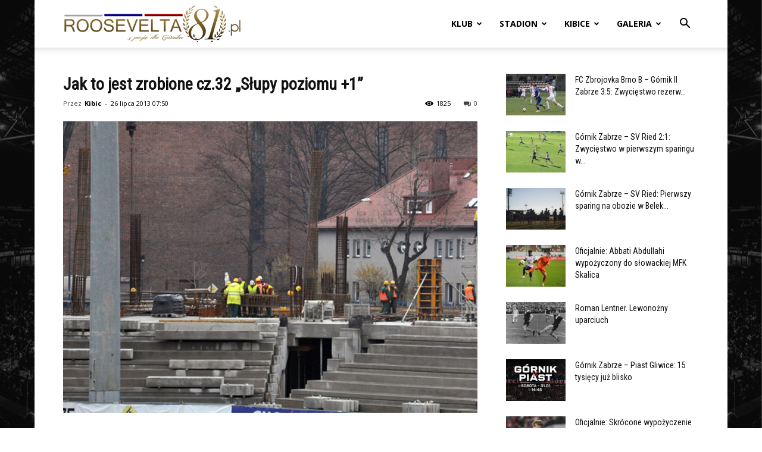

--- FILE ---
content_type: text/html; charset=UTF-8
request_url: https://roosevelta81.pl/jak-to-jest-zrobione-cz-32-slupy-poziomu-1/
body_size: 30916
content:
<!doctype html >
<!--[if IE 8]>    <html class="ie8" lang="en"> <![endif]-->
<!--[if IE 9]>    <html class="ie9" lang="en"> <![endif]-->
<!--[if gt IE 8]><!--> <html lang="pl-PL"> <!--<![endif]-->
<head>
    <title>Jak to jest zrobione cz.32 &#8222;Słupy poziomu +1&#8221; | Roosevelta 81</title>
    <meta charset="UTF-8" />
    <meta name="viewport" content="width=device-width, initial-scale=1.0">
    <link rel="pingback" href="https://roosevelta81.pl/xmlrpc.php" />
    <meta name='robots' content='max-image-preview:large' />
<link rel="icon" type="image/png" href="https://roosevelta81.pl/wp-content/uploads/2013/02/favicon.ico"><link rel='dns-prefetch' href='//www.google.com' />
<link rel='dns-prefetch' href='//fonts.googleapis.com' />
<link rel="alternate" type="application/rss+xml" title="Roosevelta 81 &raquo; Kanał z wpisami" href="https://roosevelta81.pl/feed/" />
<link rel="alternate" type="application/rss+xml" title="Roosevelta 81 &raquo; Kanał z komentarzami" href="https://roosevelta81.pl/comments/feed/" />
<link rel="alternate" type="application/rss+xml" title="Roosevelta 81 &raquo; Jak to jest zrobione cz.32 &#8222;Słupy poziomu +1&#8221; Kanał z komentarzami" href="https://roosevelta81.pl/jak-to-jest-zrobione-cz-32-slupy-poziomu-1/feed/" />
<link rel="alternate" title="oEmbed (JSON)" type="application/json+oembed" href="https://roosevelta81.pl/wp-json/oembed/1.0/embed?url=https%3A%2F%2Froosevelta81.pl%2Fjak-to-jest-zrobione-cz-32-slupy-poziomu-1%2F" />
<link rel="alternate" title="oEmbed (XML)" type="text/xml+oembed" href="https://roosevelta81.pl/wp-json/oembed/1.0/embed?url=https%3A%2F%2Froosevelta81.pl%2Fjak-to-jest-zrobione-cz-32-slupy-poziomu-1%2F&#038;format=xml" />
<style id='wp-img-auto-sizes-contain-inline-css' type='text/css'>
img:is([sizes=auto i],[sizes^="auto," i]){contain-intrinsic-size:3000px 1500px}
/*# sourceURL=wp-img-auto-sizes-contain-inline-css */
</style>
<link rel='stylesheet' id='scap.flashblock-css' href='https://roosevelta81.pl/wp-content/plugins/compact-wp-audio-player/css/flashblock.css?ver=8a303df66350bea8cf70defed1dd5bcf' type='text/css' media='all' />
<link rel='stylesheet' id='scap.player-css' href='https://roosevelta81.pl/wp-content/plugins/compact-wp-audio-player/css/player.css?ver=8a303df66350bea8cf70defed1dd5bcf' type='text/css' media='all' />
<style id='wp-emoji-styles-inline-css' type='text/css'>

	img.wp-smiley, img.emoji {
		display: inline !important;
		border: none !important;
		box-shadow: none !important;
		height: 1em !important;
		width: 1em !important;
		margin: 0 0.07em !important;
		vertical-align: -0.1em !important;
		background: none !important;
		padding: 0 !important;
	}
/*# sourceURL=wp-emoji-styles-inline-css */
</style>
<style id='wp-block-library-inline-css' type='text/css'>
:root{--wp-block-synced-color:#7a00df;--wp-block-synced-color--rgb:122,0,223;--wp-bound-block-color:var(--wp-block-synced-color);--wp-editor-canvas-background:#ddd;--wp-admin-theme-color:#007cba;--wp-admin-theme-color--rgb:0,124,186;--wp-admin-theme-color-darker-10:#006ba1;--wp-admin-theme-color-darker-10--rgb:0,107,160.5;--wp-admin-theme-color-darker-20:#005a87;--wp-admin-theme-color-darker-20--rgb:0,90,135;--wp-admin-border-width-focus:2px}@media (min-resolution:192dpi){:root{--wp-admin-border-width-focus:1.5px}}.wp-element-button{cursor:pointer}:root .has-very-light-gray-background-color{background-color:#eee}:root .has-very-dark-gray-background-color{background-color:#313131}:root .has-very-light-gray-color{color:#eee}:root .has-very-dark-gray-color{color:#313131}:root .has-vivid-green-cyan-to-vivid-cyan-blue-gradient-background{background:linear-gradient(135deg,#00d084,#0693e3)}:root .has-purple-crush-gradient-background{background:linear-gradient(135deg,#34e2e4,#4721fb 50%,#ab1dfe)}:root .has-hazy-dawn-gradient-background{background:linear-gradient(135deg,#faaca8,#dad0ec)}:root .has-subdued-olive-gradient-background{background:linear-gradient(135deg,#fafae1,#67a671)}:root .has-atomic-cream-gradient-background{background:linear-gradient(135deg,#fdd79a,#004a59)}:root .has-nightshade-gradient-background{background:linear-gradient(135deg,#330968,#31cdcf)}:root .has-midnight-gradient-background{background:linear-gradient(135deg,#020381,#2874fc)}:root{--wp--preset--font-size--normal:16px;--wp--preset--font-size--huge:42px}.has-regular-font-size{font-size:1em}.has-larger-font-size{font-size:2.625em}.has-normal-font-size{font-size:var(--wp--preset--font-size--normal)}.has-huge-font-size{font-size:var(--wp--preset--font-size--huge)}.has-text-align-center{text-align:center}.has-text-align-left{text-align:left}.has-text-align-right{text-align:right}.has-fit-text{white-space:nowrap!important}#end-resizable-editor-section{display:none}.aligncenter{clear:both}.items-justified-left{justify-content:flex-start}.items-justified-center{justify-content:center}.items-justified-right{justify-content:flex-end}.items-justified-space-between{justify-content:space-between}.screen-reader-text{border:0;clip-path:inset(50%);height:1px;margin:-1px;overflow:hidden;padding:0;position:absolute;width:1px;word-wrap:normal!important}.screen-reader-text:focus{background-color:#ddd;clip-path:none;color:#444;display:block;font-size:1em;height:auto;left:5px;line-height:normal;padding:15px 23px 14px;text-decoration:none;top:5px;width:auto;z-index:100000}html :where(.has-border-color){border-style:solid}html :where([style*=border-top-color]){border-top-style:solid}html :where([style*=border-right-color]){border-right-style:solid}html :where([style*=border-bottom-color]){border-bottom-style:solid}html :where([style*=border-left-color]){border-left-style:solid}html :where([style*=border-width]){border-style:solid}html :where([style*=border-top-width]){border-top-style:solid}html :where([style*=border-right-width]){border-right-style:solid}html :where([style*=border-bottom-width]){border-bottom-style:solid}html :where([style*=border-left-width]){border-left-style:solid}html :where(img[class*=wp-image-]){height:auto;max-width:100%}:where(figure){margin:0 0 1em}html :where(.is-position-sticky){--wp-admin--admin-bar--position-offset:var(--wp-admin--admin-bar--height,0px)}@media screen and (max-width:600px){html :where(.is-position-sticky){--wp-admin--admin-bar--position-offset:0px}}

/*# sourceURL=wp-block-library-inline-css */
</style><style id='global-styles-inline-css' type='text/css'>
:root{--wp--preset--aspect-ratio--square: 1;--wp--preset--aspect-ratio--4-3: 4/3;--wp--preset--aspect-ratio--3-4: 3/4;--wp--preset--aspect-ratio--3-2: 3/2;--wp--preset--aspect-ratio--2-3: 2/3;--wp--preset--aspect-ratio--16-9: 16/9;--wp--preset--aspect-ratio--9-16: 9/16;--wp--preset--color--black: #000000;--wp--preset--color--cyan-bluish-gray: #abb8c3;--wp--preset--color--white: #ffffff;--wp--preset--color--pale-pink: #f78da7;--wp--preset--color--vivid-red: #cf2e2e;--wp--preset--color--luminous-vivid-orange: #ff6900;--wp--preset--color--luminous-vivid-amber: #fcb900;--wp--preset--color--light-green-cyan: #7bdcb5;--wp--preset--color--vivid-green-cyan: #00d084;--wp--preset--color--pale-cyan-blue: #8ed1fc;--wp--preset--color--vivid-cyan-blue: #0693e3;--wp--preset--color--vivid-purple: #9b51e0;--wp--preset--gradient--vivid-cyan-blue-to-vivid-purple: linear-gradient(135deg,rgb(6,147,227) 0%,rgb(155,81,224) 100%);--wp--preset--gradient--light-green-cyan-to-vivid-green-cyan: linear-gradient(135deg,rgb(122,220,180) 0%,rgb(0,208,130) 100%);--wp--preset--gradient--luminous-vivid-amber-to-luminous-vivid-orange: linear-gradient(135deg,rgb(252,185,0) 0%,rgb(255,105,0) 100%);--wp--preset--gradient--luminous-vivid-orange-to-vivid-red: linear-gradient(135deg,rgb(255,105,0) 0%,rgb(207,46,46) 100%);--wp--preset--gradient--very-light-gray-to-cyan-bluish-gray: linear-gradient(135deg,rgb(238,238,238) 0%,rgb(169,184,195) 100%);--wp--preset--gradient--cool-to-warm-spectrum: linear-gradient(135deg,rgb(74,234,220) 0%,rgb(151,120,209) 20%,rgb(207,42,186) 40%,rgb(238,44,130) 60%,rgb(251,105,98) 80%,rgb(254,248,76) 100%);--wp--preset--gradient--blush-light-purple: linear-gradient(135deg,rgb(255,206,236) 0%,rgb(152,150,240) 100%);--wp--preset--gradient--blush-bordeaux: linear-gradient(135deg,rgb(254,205,165) 0%,rgb(254,45,45) 50%,rgb(107,0,62) 100%);--wp--preset--gradient--luminous-dusk: linear-gradient(135deg,rgb(255,203,112) 0%,rgb(199,81,192) 50%,rgb(65,88,208) 100%);--wp--preset--gradient--pale-ocean: linear-gradient(135deg,rgb(255,245,203) 0%,rgb(182,227,212) 50%,rgb(51,167,181) 100%);--wp--preset--gradient--electric-grass: linear-gradient(135deg,rgb(202,248,128) 0%,rgb(113,206,126) 100%);--wp--preset--gradient--midnight: linear-gradient(135deg,rgb(2,3,129) 0%,rgb(40,116,252) 100%);--wp--preset--font-size--small: 11px;--wp--preset--font-size--medium: 20px;--wp--preset--font-size--large: 32px;--wp--preset--font-size--x-large: 42px;--wp--preset--font-size--regular: 15px;--wp--preset--font-size--larger: 50px;--wp--preset--spacing--20: 0.44rem;--wp--preset--spacing--30: 0.67rem;--wp--preset--spacing--40: 1rem;--wp--preset--spacing--50: 1.5rem;--wp--preset--spacing--60: 2.25rem;--wp--preset--spacing--70: 3.38rem;--wp--preset--spacing--80: 5.06rem;--wp--preset--shadow--natural: 6px 6px 9px rgba(0, 0, 0, 0.2);--wp--preset--shadow--deep: 12px 12px 50px rgba(0, 0, 0, 0.4);--wp--preset--shadow--sharp: 6px 6px 0px rgba(0, 0, 0, 0.2);--wp--preset--shadow--outlined: 6px 6px 0px -3px rgb(255, 255, 255), 6px 6px rgb(0, 0, 0);--wp--preset--shadow--crisp: 6px 6px 0px rgb(0, 0, 0);}:where(.is-layout-flex){gap: 0.5em;}:where(.is-layout-grid){gap: 0.5em;}body .is-layout-flex{display: flex;}.is-layout-flex{flex-wrap: wrap;align-items: center;}.is-layout-flex > :is(*, div){margin: 0;}body .is-layout-grid{display: grid;}.is-layout-grid > :is(*, div){margin: 0;}:where(.wp-block-columns.is-layout-flex){gap: 2em;}:where(.wp-block-columns.is-layout-grid){gap: 2em;}:where(.wp-block-post-template.is-layout-flex){gap: 1.25em;}:where(.wp-block-post-template.is-layout-grid){gap: 1.25em;}.has-black-color{color: var(--wp--preset--color--black) !important;}.has-cyan-bluish-gray-color{color: var(--wp--preset--color--cyan-bluish-gray) !important;}.has-white-color{color: var(--wp--preset--color--white) !important;}.has-pale-pink-color{color: var(--wp--preset--color--pale-pink) !important;}.has-vivid-red-color{color: var(--wp--preset--color--vivid-red) !important;}.has-luminous-vivid-orange-color{color: var(--wp--preset--color--luminous-vivid-orange) !important;}.has-luminous-vivid-amber-color{color: var(--wp--preset--color--luminous-vivid-amber) !important;}.has-light-green-cyan-color{color: var(--wp--preset--color--light-green-cyan) !important;}.has-vivid-green-cyan-color{color: var(--wp--preset--color--vivid-green-cyan) !important;}.has-pale-cyan-blue-color{color: var(--wp--preset--color--pale-cyan-blue) !important;}.has-vivid-cyan-blue-color{color: var(--wp--preset--color--vivid-cyan-blue) !important;}.has-vivid-purple-color{color: var(--wp--preset--color--vivid-purple) !important;}.has-black-background-color{background-color: var(--wp--preset--color--black) !important;}.has-cyan-bluish-gray-background-color{background-color: var(--wp--preset--color--cyan-bluish-gray) !important;}.has-white-background-color{background-color: var(--wp--preset--color--white) !important;}.has-pale-pink-background-color{background-color: var(--wp--preset--color--pale-pink) !important;}.has-vivid-red-background-color{background-color: var(--wp--preset--color--vivid-red) !important;}.has-luminous-vivid-orange-background-color{background-color: var(--wp--preset--color--luminous-vivid-orange) !important;}.has-luminous-vivid-amber-background-color{background-color: var(--wp--preset--color--luminous-vivid-amber) !important;}.has-light-green-cyan-background-color{background-color: var(--wp--preset--color--light-green-cyan) !important;}.has-vivid-green-cyan-background-color{background-color: var(--wp--preset--color--vivid-green-cyan) !important;}.has-pale-cyan-blue-background-color{background-color: var(--wp--preset--color--pale-cyan-blue) !important;}.has-vivid-cyan-blue-background-color{background-color: var(--wp--preset--color--vivid-cyan-blue) !important;}.has-vivid-purple-background-color{background-color: var(--wp--preset--color--vivid-purple) !important;}.has-black-border-color{border-color: var(--wp--preset--color--black) !important;}.has-cyan-bluish-gray-border-color{border-color: var(--wp--preset--color--cyan-bluish-gray) !important;}.has-white-border-color{border-color: var(--wp--preset--color--white) !important;}.has-pale-pink-border-color{border-color: var(--wp--preset--color--pale-pink) !important;}.has-vivid-red-border-color{border-color: var(--wp--preset--color--vivid-red) !important;}.has-luminous-vivid-orange-border-color{border-color: var(--wp--preset--color--luminous-vivid-orange) !important;}.has-luminous-vivid-amber-border-color{border-color: var(--wp--preset--color--luminous-vivid-amber) !important;}.has-light-green-cyan-border-color{border-color: var(--wp--preset--color--light-green-cyan) !important;}.has-vivid-green-cyan-border-color{border-color: var(--wp--preset--color--vivid-green-cyan) !important;}.has-pale-cyan-blue-border-color{border-color: var(--wp--preset--color--pale-cyan-blue) !important;}.has-vivid-cyan-blue-border-color{border-color: var(--wp--preset--color--vivid-cyan-blue) !important;}.has-vivid-purple-border-color{border-color: var(--wp--preset--color--vivid-purple) !important;}.has-vivid-cyan-blue-to-vivid-purple-gradient-background{background: var(--wp--preset--gradient--vivid-cyan-blue-to-vivid-purple) !important;}.has-light-green-cyan-to-vivid-green-cyan-gradient-background{background: var(--wp--preset--gradient--light-green-cyan-to-vivid-green-cyan) !important;}.has-luminous-vivid-amber-to-luminous-vivid-orange-gradient-background{background: var(--wp--preset--gradient--luminous-vivid-amber-to-luminous-vivid-orange) !important;}.has-luminous-vivid-orange-to-vivid-red-gradient-background{background: var(--wp--preset--gradient--luminous-vivid-orange-to-vivid-red) !important;}.has-very-light-gray-to-cyan-bluish-gray-gradient-background{background: var(--wp--preset--gradient--very-light-gray-to-cyan-bluish-gray) !important;}.has-cool-to-warm-spectrum-gradient-background{background: var(--wp--preset--gradient--cool-to-warm-spectrum) !important;}.has-blush-light-purple-gradient-background{background: var(--wp--preset--gradient--blush-light-purple) !important;}.has-blush-bordeaux-gradient-background{background: var(--wp--preset--gradient--blush-bordeaux) !important;}.has-luminous-dusk-gradient-background{background: var(--wp--preset--gradient--luminous-dusk) !important;}.has-pale-ocean-gradient-background{background: var(--wp--preset--gradient--pale-ocean) !important;}.has-electric-grass-gradient-background{background: var(--wp--preset--gradient--electric-grass) !important;}.has-midnight-gradient-background{background: var(--wp--preset--gradient--midnight) !important;}.has-small-font-size{font-size: var(--wp--preset--font-size--small) !important;}.has-medium-font-size{font-size: var(--wp--preset--font-size--medium) !important;}.has-large-font-size{font-size: var(--wp--preset--font-size--large) !important;}.has-x-large-font-size{font-size: var(--wp--preset--font-size--x-large) !important;}
/*# sourceURL=global-styles-inline-css */
</style>

<style id='classic-theme-styles-inline-css' type='text/css'>
/*! This file is auto-generated */
.wp-block-button__link{color:#fff;background-color:#32373c;border-radius:9999px;box-shadow:none;text-decoration:none;padding:calc(.667em + 2px) calc(1.333em + 2px);font-size:1.125em}.wp-block-file__button{background:#32373c;color:#fff;text-decoration:none}
/*# sourceURL=/wp-includes/css/classic-themes.min.css */
</style>
<style id='age-gate-custom-inline-css' type='text/css'>
:root{--ag-background-color: rgba(0,0,0,1);--ag-background-image-position: center center;--ag-background-image-opacity: 1;--ag-form-background: rgba(255,255,255,1);--ag-text-color: #000000;--ag-blur: 5px;}
/*# sourceURL=age-gate-custom-inline-css */
</style>
<link rel='stylesheet' id='age-gate-css' href='https://roosevelta81.pl/wp-content/plugins/age-gate/dist/main.css?ver=3.7.2' type='text/css' media='all' />
<style id='age-gate-options-inline-css' type='text/css'>
:root{--ag-background-color: rgba(0,0,0,1);--ag-background-image-position: center center;--ag-background-image-opacity: 1;--ag-form-background: rgba(255,255,255,1);--ag-text-color: #000000;--ag-blur: 5px;}
/*# sourceURL=age-gate-options-inline-css */
</style>
<link rel='stylesheet' id='wp-polls-css' href='https://roosevelta81.pl/wp-content/plugins/wp-polls/polls-css.css?ver=2.77.3' type='text/css' media='all' />
<style id='wp-polls-inline-css' type='text/css'>
.wp-polls .pollbar {
	margin: 1px;
	font-size: 8px;
	line-height: 10px;
	height: 10px;
	background: #ad8f4f;
	border: 1px solid #a6a6a6;
}

/*# sourceURL=wp-polls-inline-css */
</style>
<link rel='stylesheet' id='ngg_trigger_buttons-css' href='https://roosevelta81.pl/wp-content/plugins/nextgen-gallery/static/GalleryDisplay/trigger_buttons.css?ver=4.0.3' type='text/css' media='all' />
<link rel='stylesheet' id='fancybox-0-css' href='https://roosevelta81.pl/wp-content/plugins/nextgen-gallery/static/Lightbox/fancybox/jquery.fancybox-1.3.4.css?ver=4.0.3' type='text/css' media='all' />
<link rel='stylesheet' id='fontawesome_v4_shim_style-css' href='https://roosevelta81.pl/wp-content/plugins/nextgen-gallery/static/FontAwesome/css/v4-shims.min.css?ver=8a303df66350bea8cf70defed1dd5bcf' type='text/css' media='all' />
<link rel='stylesheet' id='fontawesome-css' href='https://roosevelta81.pl/wp-content/plugins/nextgen-gallery/static/FontAwesome/css/all.min.css?ver=8a303df66350bea8cf70defed1dd5bcf' type='text/css' media='all' />
<link rel='stylesheet' id='nextgen_basic_singlepic_style-css' href='https://roosevelta81.pl/wp-content/plugins/nextgen-gallery/static/SinglePicture/nextgen_basic_singlepic.css?ver=4.0.3' type='text/css' media='all' />
<link rel='stylesheet' id='td-plugin-multi-purpose-css' href='https://roosevelta81.pl/wp-content/plugins/td-composer/td-multi-purpose/style.css?ver=7cd248d7ca13c255207c3f8b916c3f00' type='text/css' media='all' />
<link rel='stylesheet' id='google-fonts-style-css' href='https://fonts.googleapis.com/css?family=Roboto+Condensed%3A400%7CRoboto+Slab%3A400%7COpen+Sans%3A400%2C600%2C700%7CRoboto%3A400%2C600%2C700&#038;display=swap&#038;ver=12.7.3' type='text/css' media='all' />
<link rel='stylesheet' id='wpdiscuz-frontend-css-css' href='https://roosevelta81.pl/wp-content/plugins/wpdiscuz/themes/default/style.css?ver=7.6.45' type='text/css' media='all' />
<style id='wpdiscuz-frontend-css-inline-css' type='text/css'>
 #wpdcom .wpd-blog-administrator .wpd-comment-label{color:#ffffff;background-color:#555555;border:none}#wpdcom .wpd-blog-administrator .wpd-comment-author, #wpdcom .wpd-blog-administrator .wpd-comment-author a{color:#555555}#wpdcom.wpd-layout-1 .wpd-comment .wpd-blog-administrator .wpd-avatar img{border-color:#555555}#wpdcom.wpd-layout-2 .wpd-comment.wpd-reply .wpd-comment-wrap.wpd-blog-administrator{border-left:3px solid #555555}#wpdcom.wpd-layout-2 .wpd-comment .wpd-blog-administrator .wpd-avatar img{border-bottom-color:#555555}#wpdcom.wpd-layout-3 .wpd-blog-administrator .wpd-comment-subheader{border-top:1px dashed #555555}#wpdcom.wpd-layout-3 .wpd-reply .wpd-blog-administrator .wpd-comment-right{border-left:1px solid #555555}#wpdcom .wpd-blog-author .wpd-comment-label{color:#ffffff;background-color:#424242;border:none}#wpdcom .wpd-blog-author .wpd-comment-author, #wpdcom .wpd-blog-author .wpd-comment-author a{color:#424242}#wpdcom.wpd-layout-1 .wpd-comment .wpd-blog-author .wpd-avatar img{border-color:#424242}#wpdcom.wpd-layout-2 .wpd-comment .wpd-blog-author .wpd-avatar img{border-bottom-color:#424242}#wpdcom.wpd-layout-3 .wpd-blog-author .wpd-comment-subheader{border-top:1px dashed #424242}#wpdcom.wpd-layout-3 .wpd-reply .wpd-blog-author .wpd-comment-right{border-left:1px solid #424242}#wpdcom .wpd-blog-contributor .wpd-comment-label{color:#ffffff;background-color:#00B38F;border:none}#wpdcom .wpd-blog-contributor .wpd-comment-author, #wpdcom .wpd-blog-contributor .wpd-comment-author a{color:#00B38F}#wpdcom.wpd-layout-1 .wpd-comment .wpd-blog-contributor .wpd-avatar img{border-color:#00B38F}#wpdcom.wpd-layout-2 .wpd-comment .wpd-blog-contributor .wpd-avatar img{border-bottom-color:#00B38F}#wpdcom.wpd-layout-3 .wpd-blog-contributor .wpd-comment-subheader{border-top:1px dashed #00B38F}#wpdcom.wpd-layout-3 .wpd-reply .wpd-blog-contributor .wpd-comment-right{border-left:1px solid #00B38F}#wpdcom .wpd-blog-editor .wpd-comment-label{color:#ffffff;background-color:#00B38F;border:none}#wpdcom .wpd-blog-editor .wpd-comment-author, #wpdcom .wpd-blog-editor .wpd-comment-author a{color:#00B38F}#wpdcom.wpd-layout-1 .wpd-comment .wpd-blog-editor .wpd-avatar img{border-color:#00B38F}#wpdcom.wpd-layout-2 .wpd-comment.wpd-reply .wpd-comment-wrap.wpd-blog-editor{border-left:3px solid #00B38F}#wpdcom.wpd-layout-2 .wpd-comment .wpd-blog-editor .wpd-avatar img{border-bottom-color:#00B38F}#wpdcom.wpd-layout-3 .wpd-blog-editor .wpd-comment-subheader{border-top:1px dashed #00B38F}#wpdcom.wpd-layout-3 .wpd-reply .wpd-blog-editor .wpd-comment-right{border-left:1px solid #00B38F}#wpdcom .wpd-blog-subscriber .wpd-comment-label{color:#ffffff;background-color:#00B38F;border:none}#wpdcom .wpd-blog-subscriber .wpd-comment-author, #wpdcom .wpd-blog-subscriber .wpd-comment-author a{color:#00B38F}#wpdcom.wpd-layout-2 .wpd-comment .wpd-blog-subscriber .wpd-avatar img{border-bottom-color:#00B38F}#wpdcom.wpd-layout-3 .wpd-blog-subscriber .wpd-comment-subheader{border-top:1px dashed #00B38F}#wpdcom .wpd-blog-joomsport_moderator .wpd-comment-label{color:#ffffff;background-color:#00B38F;border:none}#wpdcom .wpd-blog-joomsport_moderator .wpd-comment-author, #wpdcom .wpd-blog-joomsport_moderator .wpd-comment-author a{color:#00B38F}#wpdcom.wpd-layout-1 .wpd-comment .wpd-blog-joomsport_moderator .wpd-avatar img{border-color:#00B38F}#wpdcom.wpd-layout-2 .wpd-comment .wpd-blog-joomsport_moderator .wpd-avatar img{border-bottom-color:#00B38F}#wpdcom.wpd-layout-3 .wpd-blog-joomsport_moderator .wpd-comment-subheader{border-top:1px dashed #00B38F}#wpdcom.wpd-layout-3 .wpd-reply .wpd-blog-joomsport_moderator .wpd-comment-right{border-left:1px solid #00B38F}#wpdcom .wpd-blog-translator .wpd-comment-label{color:#ffffff;background-color:#00B38F;border:none}#wpdcom .wpd-blog-translator .wpd-comment-author, #wpdcom .wpd-blog-translator .wpd-comment-author a{color:#00B38F}#wpdcom.wpd-layout-1 .wpd-comment .wpd-blog-translator .wpd-avatar img{border-color:#00B38F}#wpdcom.wpd-layout-2 .wpd-comment .wpd-blog-translator .wpd-avatar img{border-bottom-color:#00B38F}#wpdcom.wpd-layout-3 .wpd-blog-translator .wpd-comment-subheader{border-top:1px dashed #00B38F}#wpdcom.wpd-layout-3 .wpd-reply .wpd-blog-translator .wpd-comment-right{border-left:1px solid #00B38F}#wpdcom .wpd-blog-post_author .wpd-comment-label{color:#ffffff;background-color:#000000;border:none}#wpdcom .wpd-blog-post_author .wpd-comment-author, #wpdcom .wpd-blog-post_author .wpd-comment-author a{color:#000000}#wpdcom .wpd-blog-post_author .wpd-avatar img{border-color:#000000}#wpdcom.wpd-layout-1 .wpd-comment .wpd-blog-post_author .wpd-avatar img{border-color:#000000}#wpdcom.wpd-layout-2 .wpd-comment.wpd-reply .wpd-comment-wrap.wpd-blog-post_author{border-left:3px solid #000000}#wpdcom.wpd-layout-2 .wpd-comment .wpd-blog-post_author .wpd-avatar img{border-bottom-color:#000000}#wpdcom.wpd-layout-3 .wpd-blog-post_author .wpd-comment-subheader{border-top:1px dashed #000000}#wpdcom.wpd-layout-3 .wpd-reply .wpd-blog-post_author .wpd-comment-right{border-left:1px solid #000000}#wpdcom .wpd-blog-guest .wpd-comment-label{color:#ffffff;background-color:#424242;border:none}#wpdcom .wpd-blog-guest .wpd-comment-author, #wpdcom .wpd-blog-guest .wpd-comment-author a{color:#424242}#wpdcom.wpd-layout-3 .wpd-blog-guest .wpd-comment-subheader{border-top:1px dashed #424242}#comments, #respond, .comments-area, #wpdcom{background:#ffffff}#wpdcom .ql-editor > *{color:#777777}#wpdcom .ql-editor::before{}#wpdcom .ql-toolbar{border:1px solid #DDDDDD;border-top:none}#wpdcom .ql-container{border:1px solid #DDDDDD;border-bottom:none}#wpdcom .wpd-form-row .wpdiscuz-item input[type="text"], #wpdcom .wpd-form-row .wpdiscuz-item input[type="email"], #wpdcom .wpd-form-row .wpdiscuz-item input[type="url"], #wpdcom .wpd-form-row .wpdiscuz-item input[type="color"], #wpdcom .wpd-form-row .wpdiscuz-item input[type="date"], #wpdcom .wpd-form-row .wpdiscuz-item input[type="datetime"], #wpdcom .wpd-form-row .wpdiscuz-item input[type="datetime-local"], #wpdcom .wpd-form-row .wpdiscuz-item input[type="month"], #wpdcom .wpd-form-row .wpdiscuz-item input[type="number"], #wpdcom .wpd-form-row .wpdiscuz-item input[type="time"], #wpdcom textarea, #wpdcom select{border:1px solid #DDDDDD;color:#505050}#wpdcom .wpd-form-row .wpdiscuz-item textarea{border:1px solid #DDDDDD}#wpdcom input::placeholder, #wpdcom textarea::placeholder, #wpdcom input::-moz-placeholder, #wpdcom textarea::-webkit-input-placeholder{}#wpdcom .wpd-comment-text{color:#505050}#wpdcom .wpd-thread-head .wpd-thread-info{border-bottom:2px solid #000000}#wpdcom .wpd-thread-head .wpd-thread-info.wpd-reviews-tab svg{fill:#000000}#wpdcom .wpd-thread-head .wpdiscuz-user-settings{border-bottom:2px solid #000000}#wpdcom .wpd-thread-head .wpdiscuz-user-settings:hover{color:#000000}#wpdcom .wpd-comment .wpd-follow-link:hover{color:#000000}#wpdcom .wpd-comment-status .wpd-sticky{color:#000000}#wpdcom .wpd-thread-filter .wpdf-active{color:#000000;border-bottom-color:#000000}#wpdcom .wpd-comment-info-bar{border:1px dashed #333333;background:#e6e6e6}#wpdcom .wpd-comment-info-bar .wpd-current-view i{color:#000000}#wpdcom .wpd-filter-view-all:hover{background:#000000}#wpdcom .wpdiscuz-item .wpdiscuz-rating > label{color:#DDDDDD}#wpdcom .wpdiscuz-item .wpdiscuz-rating:not(:checked) > label:hover, .wpdiscuz-rating:not(:checked) > label:hover ~ label{}#wpdcom .wpdiscuz-item .wpdiscuz-rating > input ~ label:hover, #wpdcom .wpdiscuz-item .wpdiscuz-rating > input:not(:checked) ~ label:hover ~ label, #wpdcom .wpdiscuz-item .wpdiscuz-rating > input:not(:checked) ~ label:hover ~ label{color:#FFED85}#wpdcom .wpdiscuz-item .wpdiscuz-rating > input:checked ~ label:hover, #wpdcom .wpdiscuz-item .wpdiscuz-rating > input:checked ~ label:hover, #wpdcom .wpdiscuz-item .wpdiscuz-rating > label:hover ~ input:checked ~ label, #wpdcom .wpdiscuz-item .wpdiscuz-rating > input:checked + label:hover ~ label, #wpdcom .wpdiscuz-item .wpdiscuz-rating > input:checked ~ label:hover ~ label, .wpd-custom-field .wcf-active-star, #wpdcom .wpdiscuz-item .wpdiscuz-rating > input:checked ~ label{color:#FFD700}#wpd-post-rating .wpd-rating-wrap .wpd-rating-stars svg .wpd-star{fill:#DDDDDD}#wpd-post-rating .wpd-rating-wrap .wpd-rating-stars svg .wpd-active{fill:#FFD700}#wpd-post-rating .wpd-rating-wrap .wpd-rate-starts svg .wpd-star{fill:#DDDDDD}#wpd-post-rating .wpd-rating-wrap .wpd-rate-starts:hover svg .wpd-star{fill:#FFED85}#wpd-post-rating.wpd-not-rated .wpd-rating-wrap .wpd-rate-starts svg:hover ~ svg .wpd-star{fill:#DDDDDD}.wpdiscuz-post-rating-wrap .wpd-rating .wpd-rating-wrap .wpd-rating-stars svg .wpd-star{fill:#DDDDDD}.wpdiscuz-post-rating-wrap .wpd-rating .wpd-rating-wrap .wpd-rating-stars svg .wpd-active{fill:#FFD700}#wpdcom .wpd-comment .wpd-follow-active{color:#ff7a00}#wpdcom .page-numbers{color:#555;border:#555 1px solid}#wpdcom span.current{background:#555}#wpdcom.wpd-layout-1 .wpd-new-loaded-comment > .wpd-comment-wrap > .wpd-comment-right{background:#FFFAD6}#wpdcom.wpd-layout-2 .wpd-new-loaded-comment.wpd-comment > .wpd-comment-wrap > .wpd-comment-right{background:#FFFAD6}#wpdcom.wpd-layout-2 .wpd-new-loaded-comment.wpd-comment.wpd-reply > .wpd-comment-wrap > .wpd-comment-right{background:transparent}#wpdcom.wpd-layout-2 .wpd-new-loaded-comment.wpd-comment.wpd-reply > .wpd-comment-wrap{background:#FFFAD6}#wpdcom.wpd-layout-3 .wpd-new-loaded-comment.wpd-comment > .wpd-comment-wrap > .wpd-comment-right{background:#FFFAD6}#wpdcom .wpd-follow:hover i, #wpdcom .wpd-unfollow:hover i, #wpdcom .wpd-comment .wpd-follow-active:hover i{color:#000000}#wpdcom .wpdiscuz-readmore{cursor:pointer;color:#000000}.wpd-custom-field .wcf-pasiv-star, #wpcomm .wpdiscuz-item .wpdiscuz-rating > label{color:#DDDDDD}.wpd-wrapper .wpd-list-item.wpd-active{border-top:3px solid #000000}#wpdcom.wpd-layout-2 .wpd-comment.wpd-reply.wpd-unapproved-comment .wpd-comment-wrap{border-left:3px solid #FFFAD6}#wpdcom.wpd-layout-3 .wpd-comment.wpd-reply.wpd-unapproved-comment .wpd-comment-right{border-left:1px solid #FFFAD6}#wpdcom .wpd-prim-button{background-color:#000000;color:#FFFFFF}#wpdcom .wpd_label__check i.wpdicon-on{color:#000000;border:1px solid #808080}#wpd-bubble-wrapper #wpd-bubble-all-comments-count{color:#000000}#wpd-bubble-wrapper > div{background-color:#000000}#wpd-bubble-wrapper > #wpd-bubble #wpd-bubble-add-message{background-color:#000000}#wpd-bubble-wrapper > #wpd-bubble #wpd-bubble-add-message::before{border-left-color:#000000;border-right-color:#000000}#wpd-bubble-wrapper.wpd-right-corner > #wpd-bubble #wpd-bubble-add-message::before{border-left-color:#000000;border-right-color:#000000}.wpd-inline-icon-wrapper path.wpd-inline-icon-first{fill:#000000}.wpd-inline-icon-count{background-color:#000000}.wpd-inline-icon-count::before{border-right-color:#000000}.wpd-inline-form-wrapper::before{border-bottom-color:#000000}.wpd-inline-form-question{background-color:#000000}.wpd-inline-form{background-color:#000000}.wpd-last-inline-comments-wrapper{border-color:#000000}.wpd-last-inline-comments-wrapper::before{border-bottom-color:#000000}.wpd-last-inline-comments-wrapper .wpd-view-all-inline-comments{background:#000000}.wpd-last-inline-comments-wrapper .wpd-view-all-inline-comments:hover,.wpd-last-inline-comments-wrapper .wpd-view-all-inline-comments:active,.wpd-last-inline-comments-wrapper .wpd-view-all-inline-comments:focus{background-color:#000000}#wpdcom .ql-snow .ql-tooltip[data-mode="link"]::before{content:"Wpisz odnośnik:"}#wpdcom .ql-snow .ql-tooltip.ql-editing a.ql-action::after{content:"Zapisz"}.comments-area{width:auto}#wpdcom .wpd-comment-text{font-size:14px;word-break:break-word}#wpdcom .wpd-comment-header .wpd-comment-author{font-size:14px;font-weight:600;text-decoration:none;letter-spacing:0.7px;margin-right:5px}
/*# sourceURL=wpdiscuz-frontend-css-inline-css */
</style>
<link rel='stylesheet' id='wpdiscuz-fa-css' href='https://roosevelta81.pl/wp-content/plugins/wpdiscuz/assets/third-party/font-awesome-5.13.0/css/fa.min.css?ver=7.6.45' type='text/css' media='all' />
<link rel='stylesheet' id='wpdiscuz-combo-css-css' href='https://roosevelta81.pl/wp-content/plugins/wpdiscuz/assets/css/wpdiscuz-combo.min.css?ver=8a303df66350bea8cf70defed1dd5bcf' type='text/css' media='all' />
<link rel='stylesheet' id='td-theme-css' href='https://roosevelta81.pl/wp-content/themes/Newspaper/style.css?ver=12.7.3' type='text/css' media='all' />
<style id='td-theme-inline-css' type='text/css'>@media (max-width:767px){.td-header-desktop-wrap{display:none}}@media (min-width:767px){.td-header-mobile-wrap{display:none}}</style>
<link rel='stylesheet' id='td-legacy-framework-front-style-css' href='https://roosevelta81.pl/wp-content/plugins/td-composer/legacy/Newspaper/assets/css/td_legacy_main.css?ver=7cd248d7ca13c255207c3f8b916c3f00' type='text/css' media='all' />
<link rel='stylesheet' id='td-standard-pack-framework-front-style-css' href='https://roosevelta81.pl/wp-content/plugins/td-standard-pack/Newspaper/assets/css/td_standard_pack_main.css?ver=c12e6da63ed2f212e87e44e5e9b9a302' type='text/css' media='all' />
<link rel='stylesheet' id='td-theme-demo-style-css' href='https://roosevelta81.pl/wp-content/plugins/td-composer/legacy/Newspaper/includes/demos/sport/demo_style.css?ver=12.7.3' type='text/css' media='all' />
<script type="text/javascript" src="https://roosevelta81.pl/wp-content/plugins/compact-wp-audio-player/js/soundmanager2-nodebug-jsmin.js?ver=8a303df66350bea8cf70defed1dd5bcf" id="scap.soundmanager2-js"></script>
<script type="text/javascript" src="https://roosevelta81.pl/wp-includes/js/jquery/jquery.min.js?ver=3.7.1" id="jquery-core-js"></script>
<script type="text/javascript" src="https://roosevelta81.pl/wp-includes/js/jquery/jquery-migrate.min.js?ver=3.4.1" id="jquery-migrate-js"></script>
<script type="text/javascript" id="photocrati_ajax-js-extra">
/* <![CDATA[ */
var photocrati_ajax = {"url":"https://roosevelta81.pl/index.php?photocrati_ajax=1","rest_url":"https://roosevelta81.pl/wp-json/","wp_home_url":"https://roosevelta81.pl","wp_site_url":"https://roosevelta81.pl","wp_root_url":"https://roosevelta81.pl","wp_plugins_url":"https://roosevelta81.pl/wp-content/plugins","wp_content_url":"https://roosevelta81.pl/wp-content","wp_includes_url":"https://roosevelta81.pl/wp-includes/","ngg_param_slug":"nggallery","rest_nonce":"34e5dd07e6"};
//# sourceURL=photocrati_ajax-js-extra
/* ]]> */
</script>
<script type="text/javascript" src="https://roosevelta81.pl/wp-content/plugins/nextgen-gallery/static/Legacy/ajax.min.js?ver=4.0.3" id="photocrati_ajax-js"></script>
<script type="text/javascript" src="https://roosevelta81.pl/wp-content/plugins/nextgen-gallery/static/FontAwesome/js/v4-shims.min.js?ver=5.3.1" id="fontawesome_v4_shim-js"></script>
<script type="text/javascript" defer crossorigin="anonymous" data-auto-replace-svg="false" data-keep-original-source="false" data-search-pseudo-elements src="https://roosevelta81.pl/wp-content/plugins/nextgen-gallery/static/FontAwesome/js/all.min.js?ver=5.3.1" id="fontawesome-js"></script>
<link rel="https://api.w.org/" href="https://roosevelta81.pl/wp-json/" /><link rel="alternate" title="JSON" type="application/json" href="https://roosevelta81.pl/wp-json/wp/v2/posts/13646" /><link rel="EditURI" type="application/rsd+xml" title="RSD" href="https://roosevelta81.pl/xmlrpc.php?rsd" />
<link rel="canonical" href="https://roosevelta81.pl/jak-to-jest-zrobione-cz-32-slupy-poziomu-1/" />

<!-- JS generated by theme -->

<script type="text/javascript" id="td-generated-header-js">
    
    

	    var tdBlocksArray = []; //here we store all the items for the current page

	    // td_block class - each ajax block uses a object of this class for requests
	    function tdBlock() {
		    this.id = '';
		    this.block_type = 1; //block type id (1-234 etc)
		    this.atts = '';
		    this.td_column_number = '';
		    this.td_current_page = 1; //
		    this.post_count = 0; //from wp
		    this.found_posts = 0; //from wp
		    this.max_num_pages = 0; //from wp
		    this.td_filter_value = ''; //current live filter value
		    this.is_ajax_running = false;
		    this.td_user_action = ''; // load more or infinite loader (used by the animation)
		    this.header_color = '';
		    this.ajax_pagination_infinite_stop = ''; //show load more at page x
	    }

        // td_js_generator - mini detector
        ( function () {
            var htmlTag = document.getElementsByTagName("html")[0];

	        if ( navigator.userAgent.indexOf("MSIE 10.0") > -1 ) {
                htmlTag.className += ' ie10';
            }

            if ( !!navigator.userAgent.match(/Trident.*rv\:11\./) ) {
                htmlTag.className += ' ie11';
            }

	        if ( navigator.userAgent.indexOf("Edge") > -1 ) {
                htmlTag.className += ' ieEdge';
            }

            if ( /(iPad|iPhone|iPod)/g.test(navigator.userAgent) ) {
                htmlTag.className += ' td-md-is-ios';
            }

            var user_agent = navigator.userAgent.toLowerCase();
            if ( user_agent.indexOf("android") > -1 ) {
                htmlTag.className += ' td-md-is-android';
            }

            if ( -1 !== navigator.userAgent.indexOf('Mac OS X')  ) {
                htmlTag.className += ' td-md-is-os-x';
            }

            if ( /chrom(e|ium)/.test(navigator.userAgent.toLowerCase()) ) {
               htmlTag.className += ' td-md-is-chrome';
            }

            if ( -1 !== navigator.userAgent.indexOf('Firefox') ) {
                htmlTag.className += ' td-md-is-firefox';
            }

            if ( -1 !== navigator.userAgent.indexOf('Safari') && -1 === navigator.userAgent.indexOf('Chrome') ) {
                htmlTag.className += ' td-md-is-safari';
            }

            if( -1 !== navigator.userAgent.indexOf('IEMobile') ){
                htmlTag.className += ' td-md-is-iemobile';
            }

        })();

        var tdLocalCache = {};

        ( function () {
            "use strict";

            tdLocalCache = {
                data: {},
                remove: function (resource_id) {
                    delete tdLocalCache.data[resource_id];
                },
                exist: function (resource_id) {
                    return tdLocalCache.data.hasOwnProperty(resource_id) && tdLocalCache.data[resource_id] !== null;
                },
                get: function (resource_id) {
                    return tdLocalCache.data[resource_id];
                },
                set: function (resource_id, cachedData) {
                    tdLocalCache.remove(resource_id);
                    tdLocalCache.data[resource_id] = cachedData;
                }
            };
        })();

    
    
var td_viewport_interval_list=[{"limitBottom":767,"sidebarWidth":228},{"limitBottom":1018,"sidebarWidth":300},{"limitBottom":1140,"sidebarWidth":324}];
var tdc_is_installed="yes";
var tdc_domain_active=false;
var td_ajax_url="https:\/\/roosevelta81.pl\/wp-admin\/admin-ajax.php?td_theme_name=Newspaper&v=12.7.3";
var td_get_template_directory_uri="https:\/\/roosevelta81.pl\/wp-content\/plugins\/td-composer\/legacy\/common";
var tds_snap_menu="snap";
var tds_logo_on_sticky="show_header_logo";
var tds_header_style="7";
var td_please_wait="Prosz\u0119 czeka\u0107 ...";
var td_email_user_pass_incorrect="U\u017cytkownik lub has\u0142o niepoprawne!";
var td_email_user_incorrect="E-mail lub nazwa u\u017cytkownika jest niepoprawna!";
var td_email_incorrect="E-mail niepoprawny!";
var td_user_incorrect="Username incorrect!";
var td_email_user_empty="Email or username empty!";
var td_pass_empty="Pass empty!";
var td_pass_pattern_incorrect="Invalid Pass Pattern!";
var td_retype_pass_incorrect="Retyped Pass incorrect!";
var tds_more_articles_on_post_enable="";
var tds_more_articles_on_post_time_to_wait="";
var tds_more_articles_on_post_pages_distance_from_top=0;
var tds_captcha="";
var tds_theme_color_site_wide="#ff0000";
var tds_smart_sidebar="enabled";
var tdThemeName="Newspaper";
var tdThemeNameWl="Newspaper";
var td_magnific_popup_translation_tPrev="Poprzedni (Strza\u0142ka w lewo)";
var td_magnific_popup_translation_tNext="Nast\u0119pny (Strza\u0142ka w prawo)";
var td_magnific_popup_translation_tCounter="%curr% z %total%";
var td_magnific_popup_translation_ajax_tError="Zawarto\u015b\u0107 z %url% nie mo\u017ce by\u0107 za\u0142adowana.";
var td_magnific_popup_translation_image_tError="Obraz #%curr% nie mo\u017ce by\u0107 za\u0142adowany.";
var tdBlockNonce="4f37e0bebd";
var tdMobileMenu="enabled";
var tdMobileSearch="enabled";
var tdDateNamesI18n={"month_names":["stycze\u0144","luty","marzec","kwiecie\u0144","maj","czerwiec","lipiec","sierpie\u0144","wrzesie\u0144","pa\u017adziernik","listopad","grudzie\u0144"],"month_names_short":["sty","lut","mar","kwi","maj","cze","lip","sie","wrz","pa\u017a","lis","gru"],"day_names":["niedziela","poniedzia\u0142ek","wtorek","\u015broda","czwartek","pi\u0105tek","sobota"],"day_names_short":["niedz.","pon.","wt.","\u015br.","czw.","pt.","sob."]};
var tdb_modal_confirm="Ratowa\u0107";
var tdb_modal_cancel="Anulowa\u0107";
var tdb_modal_confirm_alt="Tak";
var tdb_modal_cancel_alt="NIE";
var td_deploy_mode="deploy";
var td_ad_background_click_link="";
var td_ad_background_click_target="";
</script>


<!-- Header style compiled by theme -->

<style>ul.sf-menu>.menu-item>a{line-height:80px}:root{--td_excl_label:'EKSKLUZYWNY';--td_theme_color:#ff0000;--td_slider_text:rgba(255,0,0,0.7);--td_header_color:#ffffff;--td_text_header_color:#000000;--td_mobile_gradient_one_mob:rgba(0,0,0,0.7);--td_mobile_gradient_two_mob:rgba(0,0,0,0.7);--td_mobile_text_active_color:#ff0000;--td_page_content_color:#000000;--td_login_gradient_one:rgba(0,0,0,0.7);--td_login_gradient_two:rgba(0,0,0,0.7)}.td-header-style-12 .td-header-menu-wrap-full,.td-header-style-12 .td-affix,.td-grid-style-1.td-hover-1 .td-big-grid-post:hover .td-post-category,.td-grid-style-5.td-hover-1 .td-big-grid-post:hover .td-post-category,.td_category_template_3 .td-current-sub-category,.td_category_template_8 .td-category-header .td-category a.td-current-sub-category,.td_category_template_4 .td-category-siblings .td-category a:hover,.td_block_big_grid_9.td-grid-style-1 .td-post-category,.td_block_big_grid_9.td-grid-style-5 .td-post-category,.td-grid-style-6.td-hover-1 .td-module-thumb:after,.tdm-menu-active-style5 .td-header-menu-wrap .sf-menu>.current-menu-item>a,.tdm-menu-active-style5 .td-header-menu-wrap .sf-menu>.current-menu-ancestor>a,.tdm-menu-active-style5 .td-header-menu-wrap .sf-menu>.current-category-ancestor>a,.tdm-menu-active-style5 .td-header-menu-wrap .sf-menu>li>a:hover,.tdm-menu-active-style5 .td-header-menu-wrap .sf-menu>.sfHover>a{background-color:#ff0000}.td_mega_menu_sub_cats .cur-sub-cat,.td-mega-span h3 a:hover,.td_mod_mega_menu:hover .entry-title a,.header-search-wrap .result-msg a:hover,.td-header-top-menu .td-drop-down-search .td_module_wrap:hover .entry-title a,.td-header-top-menu .td-icon-search:hover,.td-header-wrap .result-msg a:hover,.top-header-menu li a:hover,.top-header-menu .current-menu-item>a,.top-header-menu .current-menu-ancestor>a,.top-header-menu .current-category-ancestor>a,.td-social-icon-wrap>a:hover,.td-header-sp-top-widget .td-social-icon-wrap a:hover,.td_mod_related_posts:hover h3>a,.td-post-template-11 .td-related-title .td-related-left:hover,.td-post-template-11 .td-related-title .td-related-right:hover,.td-post-template-11 .td-related-title .td-cur-simple-item,.td-post-template-11 .td_block_related_posts .td-next-prev-wrap a:hover,.td-category-header .td-pulldown-category-filter-link:hover,.td-category-siblings .td-subcat-dropdown a:hover,.td-category-siblings .td-subcat-dropdown a.td-current-sub-category,.footer-text-wrap .footer-email-wrap a,.footer-social-wrap a:hover,.td_module_17 .td-read-more a:hover,.td_module_18 .td-read-more a:hover,.td_module_19 .td-post-author-name a:hover,.td-pulldown-syle-2 .td-subcat-dropdown:hover .td-subcat-more span,.td-pulldown-syle-2 .td-subcat-dropdown:hover .td-subcat-more i,.td-pulldown-syle-3 .td-subcat-dropdown:hover .td-subcat-more span,.td-pulldown-syle-3 .td-subcat-dropdown:hover .td-subcat-more i,.tdm-menu-active-style3 .tdm-header.td-header-wrap .sf-menu>.current-category-ancestor>a,.tdm-menu-active-style3 .tdm-header.td-header-wrap .sf-menu>.current-menu-ancestor>a,.tdm-menu-active-style3 .tdm-header.td-header-wrap .sf-menu>.current-menu-item>a,.tdm-menu-active-style3 .tdm-header.td-header-wrap .sf-menu>.sfHover>a,.tdm-menu-active-style3 .tdm-header.td-header-wrap .sf-menu>li>a:hover{color:#ff0000}.td-mega-menu-page .wpb_content_element ul li a:hover,.td-theme-wrap .td-aj-search-results .td_module_wrap:hover .entry-title a,.td-theme-wrap .header-search-wrap .result-msg a:hover{color:#ff0000!important}.td_category_template_8 .td-category-header .td-category a.td-current-sub-category,.td_category_template_4 .td-category-siblings .td-category a:hover,.tdm-menu-active-style4 .tdm-header .sf-menu>.current-menu-item>a,.tdm-menu-active-style4 .tdm-header .sf-menu>.current-menu-ancestor>a,.tdm-menu-active-style4 .tdm-header .sf-menu>.current-category-ancestor>a,.tdm-menu-active-style4 .tdm-header .sf-menu>li>a:hover,.tdm-menu-active-style4 .tdm-header .sf-menu>.sfHover>a{border-color:#ff0000}.td-header-wrap .td-header-top-menu-full,.td-header-wrap .top-header-menu .sub-menu,.tdm-header-style-1.td-header-wrap .td-header-top-menu-full,.tdm-header-style-1.td-header-wrap .top-header-menu .sub-menu,.tdm-header-style-2.td-header-wrap .td-header-top-menu-full,.tdm-header-style-2.td-header-wrap .top-header-menu .sub-menu,.tdm-header-style-3.td-header-wrap .td-header-top-menu-full,.tdm-header-style-3.td-header-wrap .top-header-menu .sub-menu{background-color:#000000}.td-header-style-8 .td-header-top-menu-full{background-color:transparent}.td-header-style-8 .td-header-top-menu-full .td-header-top-menu{background-color:#000000;padding-left:15px;padding-right:15px}.td-header-wrap .td-header-top-menu-full .td-header-top-menu,.td-header-wrap .td-header-top-menu-full{border-bottom:none}.td-header-top-menu,.td-header-top-menu a,.td-header-wrap .td-header-top-menu-full .td-header-top-menu,.td-header-wrap .td-header-top-menu-full a,.td-header-style-8 .td-header-top-menu,.td-header-style-8 .td-header-top-menu a,.td-header-top-menu .td-drop-down-search .entry-title a{color:#ffffff}.top-header-menu .current-menu-item>a,.top-header-menu .current-menu-ancestor>a,.top-header-menu .current-category-ancestor>a,.top-header-menu li a:hover,.td-header-sp-top-widget .td-icon-search:hover{color:#000000}.td-header-wrap .td-header-sp-top-widget .td-icon-font,.td-header-style-7 .td-header-top-menu .td-social-icon-wrap .td-icon-font{color:#ffffff}.td-header-wrap .td-header-sp-top-widget i.td-icon-font:hover{color:#000000}.sf-menu>.current-menu-item>a:after,.sf-menu>.current-menu-ancestor>a:after,.sf-menu>.current-category-ancestor>a:after,.sf-menu>li:hover>a:after,.sf-menu>.sfHover>a:after,.td_block_mega_menu .td-next-prev-wrap a:hover,.td-mega-span .td-post-category:hover,.td-header-wrap .black-menu .sf-menu>li>a:hover,.td-header-wrap .black-menu .sf-menu>.current-menu-ancestor>a,.td-header-wrap .black-menu .sf-menu>.sfHover>a,.td-header-wrap .black-menu .sf-menu>.current-menu-item>a,.td-header-wrap .black-menu .sf-menu>.current-menu-ancestor>a,.td-header-wrap .black-menu .sf-menu>.current-category-ancestor>a,.tdm-menu-active-style5 .tdm-header .td-header-menu-wrap .sf-menu>.current-menu-item>a,.tdm-menu-active-style5 .tdm-header .td-header-menu-wrap .sf-menu>.current-menu-ancestor>a,.tdm-menu-active-style5 .tdm-header .td-header-menu-wrap .sf-menu>.current-category-ancestor>a,.tdm-menu-active-style5 .tdm-header .td-header-menu-wrap .sf-menu>li>a:hover,.tdm-menu-active-style5 .tdm-header .td-header-menu-wrap .sf-menu>.sfHover>a{background-color:#ff0000}.td_block_mega_menu .td-next-prev-wrap a:hover,.tdm-menu-active-style4 .tdm-header .sf-menu>.current-menu-item>a,.tdm-menu-active-style4 .tdm-header .sf-menu>.current-menu-ancestor>a,.tdm-menu-active-style4 .tdm-header .sf-menu>.current-category-ancestor>a,.tdm-menu-active-style4 .tdm-header .sf-menu>li>a:hover,.tdm-menu-active-style4 .tdm-header .sf-menu>.sfHover>a{border-color:#ff0000}.header-search-wrap .td-drop-down-search:before{border-color:transparent transparent #ff0000 transparent}.td_mega_menu_sub_cats .cur-sub-cat,.td_mod_mega_menu:hover .entry-title a,.td-theme-wrap .sf-menu ul .td-menu-item>a:hover,.td-theme-wrap .sf-menu ul .sfHover>a,.td-theme-wrap .sf-menu ul .current-menu-ancestor>a,.td-theme-wrap .sf-menu ul .current-category-ancestor>a,.td-theme-wrap .sf-menu ul .current-menu-item>a,.tdm-menu-active-style3 .tdm-header.td-header-wrap .sf-menu>.current-menu-item>a,.tdm-menu-active-style3 .tdm-header.td-header-wrap .sf-menu>.current-menu-ancestor>a,.tdm-menu-active-style3 .tdm-header.td-header-wrap .sf-menu>.current-category-ancestor>a,.tdm-menu-active-style3 .tdm-header.td-header-wrap .sf-menu>li>a:hover,.tdm-menu-active-style3 .tdm-header.td-header-wrap .sf-menu>.sfHover>a{color:#ff0000}ul.sf-menu>.td-menu-item>a,.td-theme-wrap .td-header-menu-social{line-height:80px}.td-header-wrap .td-logo-text-container .td-logo-text{color:#000000}.td-header-wrap .td-logo-text-container .td-tagline-text{color:#000000}.td-footer-wrapper,.td-footer-wrapper .td_block_template_7 .td-block-title>*,.td-footer-wrapper .td_block_template_17 .td-block-title,.td-footer-wrapper .td-block-title-wrap .td-wrapper-pulldown-filter{background-color:#ffffff}.td-footer-wrapper,.td-footer-wrapper a,.td-footer-wrapper .block-title a,.td-footer-wrapper .block-title span,.td-footer-wrapper .block-title label,.td-footer-wrapper .td-excerpt,.td-footer-wrapper .td-post-author-name span,.td-footer-wrapper .td-post-date,.td-footer-wrapper .td-social-style3 .td_social_type a,.td-footer-wrapper .td-social-style3,.td-footer-wrapper .td-social-style4 .td_social_type a,.td-footer-wrapper .td-social-style4,.td-footer-wrapper .td-social-style9,.td-footer-wrapper .td-social-style10,.td-footer-wrapper .td-social-style2 .td_social_type a,.td-footer-wrapper .td-social-style8 .td_social_type a,.td-footer-wrapper .td-social-style2 .td_social_type,.td-footer-wrapper .td-social-style8 .td_social_type,.td-footer-template-13 .td-social-name,.td-footer-wrapper .td_block_template_7 .td-block-title>*{color:#000000}.td-footer-wrapper .widget_calendar th,.td-footer-wrapper .widget_calendar td,.td-footer-wrapper .td-social-style2 .td_social_type .td-social-box,.td-footer-wrapper .td-social-style8 .td_social_type .td-social-box,.td-social-style-2 .td-icon-font:after{border-color:#000000}.td-footer-wrapper .td-module-comments a,.td-footer-wrapper .td-post-category,.td-footer-wrapper .td-slide-meta .td-post-author-name span,.td-footer-wrapper .td-slide-meta .td-post-date{color:#fff}.td-footer-bottom-full .td-container::before{background-color:rgba(0,0,0,0.1)}.td-sub-footer-container{background-color:#ffffff}.td-sub-footer-container,.td-subfooter-menu li a{color:#000000}.td-footer-wrapper::before{background-size:100% auto}.td-footer-wrapper::before{background-position:center center}.td-post-content,.td-post-content p{color:#000000}.post blockquote p,.page blockquote p{color:#050505}.post .td_quote_box,.page .td_quote_box{border-color:#050505}.td_module_4 .td-module-title{font-family:"Roboto Condensed"}.td_module_6 .td-module-title{font-family:"Roboto Condensed"}.td_module_10 .td-module-title{font-family:"Roboto Condensed"}.td_module_16 .td-module-title{font-family:"Roboto Condensed"}.td_block_trending_now .entry-title,.td-theme-slider .td-module-title,.td-big-grid-post .entry-title{font-family:"Roboto Slab"}.td_module_mx7 .td-module-title{font-family:"Roboto Condensed"}.td_module_mx17 .td-module-title{font-family:"Roboto Condensed"}.td-big-grid-post.td-big-thumb .td-big-grid-meta,.td-big-thumb .td-big-grid-meta .entry-title{font-family:"Roboto Condensed";font-size:25px}.td-big-grid-post.td-small-thumb .td-big-grid-meta,.td-small-thumb .td-big-grid-meta .entry-title{font-family:"Roboto Condensed";font-size:15px}.td-post-template-default .td-post-header .entry-title{font-family:"Roboto Condensed";font-size:28px;line-height:35px;font-weight:bold}.tdm-menu-active-style2 .tdm-header ul.sf-menu>.td-menu-item,.tdm-menu-active-style4 .tdm-header ul.sf-menu>.td-menu-item,.tdm-header .tdm-header-menu-btns,.tdm-header-style-1 .td-main-menu-logo a,.tdm-header-style-2 .td-main-menu-logo a,.tdm-header-style-3 .td-main-menu-logo a{line-height:80px}.tdm-header-style-1 .td-main-menu-logo,.tdm-header-style-2 .td-main-menu-logo,.tdm-header-style-3 .td-main-menu-logo{height:80px}@media (min-width:768px){.td-header-style-4 .td-main-menu-logo img,.td-header-style-5 .td-main-menu-logo img,.td-header-style-6 .td-main-menu-logo img,.td-header-style-7 .td-header-sp-logo img,.td-header-style-12 .td-main-menu-logo img{max-height:80px}.td-header-style-4 .td-main-menu-logo,.td-header-style-5 .td-main-menu-logo,.td-header-style-6 .td-main-menu-logo,.td-header-style-7 .td-header-sp-logo,.td-header-style-12 .td-main-menu-logo{height:80px}.td-header-style-4 .td-main-menu-logo a,.td-header-style-5 .td-main-menu-logo a,.td-header-style-6 .td-main-menu-logo a,.td-header-style-7 .td-header-sp-logo a,.td-header-style-7 .td-header-sp-logo img,.td-header-style-12 .td-main-menu-logo a,.td-header-style-12 .td-header-menu-wrap .sf-menu>li>a{line-height:80px}.td-header-style-7 .sf-menu,.td-header-style-7 .td-header-menu-social{margin-top:0}.td-header-style-7 #td-top-search{top:0;bottom:0}.td-header-wrap .header-search-wrap #td-header-search-button .td-icon-search{line-height:80px}.tdm-header-style-1 .td-main-menu-logo img,.tdm-header-style-2 .td-main-menu-logo img,.tdm-header-style-3 .td-main-menu-logo img{max-height:80px}}body{background-color:#ffffff}ul.sf-menu>.menu-item>a{line-height:80px}:root{--td_excl_label:'EKSKLUZYWNY';--td_theme_color:#ff0000;--td_slider_text:rgba(255,0,0,0.7);--td_header_color:#ffffff;--td_text_header_color:#000000;--td_mobile_gradient_one_mob:rgba(0,0,0,0.7);--td_mobile_gradient_two_mob:rgba(0,0,0,0.7);--td_mobile_text_active_color:#ff0000;--td_page_content_color:#000000;--td_login_gradient_one:rgba(0,0,0,0.7);--td_login_gradient_two:rgba(0,0,0,0.7)}.td-header-style-12 .td-header-menu-wrap-full,.td-header-style-12 .td-affix,.td-grid-style-1.td-hover-1 .td-big-grid-post:hover .td-post-category,.td-grid-style-5.td-hover-1 .td-big-grid-post:hover .td-post-category,.td_category_template_3 .td-current-sub-category,.td_category_template_8 .td-category-header .td-category a.td-current-sub-category,.td_category_template_4 .td-category-siblings .td-category a:hover,.td_block_big_grid_9.td-grid-style-1 .td-post-category,.td_block_big_grid_9.td-grid-style-5 .td-post-category,.td-grid-style-6.td-hover-1 .td-module-thumb:after,.tdm-menu-active-style5 .td-header-menu-wrap .sf-menu>.current-menu-item>a,.tdm-menu-active-style5 .td-header-menu-wrap .sf-menu>.current-menu-ancestor>a,.tdm-menu-active-style5 .td-header-menu-wrap .sf-menu>.current-category-ancestor>a,.tdm-menu-active-style5 .td-header-menu-wrap .sf-menu>li>a:hover,.tdm-menu-active-style5 .td-header-menu-wrap .sf-menu>.sfHover>a{background-color:#ff0000}.td_mega_menu_sub_cats .cur-sub-cat,.td-mega-span h3 a:hover,.td_mod_mega_menu:hover .entry-title a,.header-search-wrap .result-msg a:hover,.td-header-top-menu .td-drop-down-search .td_module_wrap:hover .entry-title a,.td-header-top-menu .td-icon-search:hover,.td-header-wrap .result-msg a:hover,.top-header-menu li a:hover,.top-header-menu .current-menu-item>a,.top-header-menu .current-menu-ancestor>a,.top-header-menu .current-category-ancestor>a,.td-social-icon-wrap>a:hover,.td-header-sp-top-widget .td-social-icon-wrap a:hover,.td_mod_related_posts:hover h3>a,.td-post-template-11 .td-related-title .td-related-left:hover,.td-post-template-11 .td-related-title .td-related-right:hover,.td-post-template-11 .td-related-title .td-cur-simple-item,.td-post-template-11 .td_block_related_posts .td-next-prev-wrap a:hover,.td-category-header .td-pulldown-category-filter-link:hover,.td-category-siblings .td-subcat-dropdown a:hover,.td-category-siblings .td-subcat-dropdown a.td-current-sub-category,.footer-text-wrap .footer-email-wrap a,.footer-social-wrap a:hover,.td_module_17 .td-read-more a:hover,.td_module_18 .td-read-more a:hover,.td_module_19 .td-post-author-name a:hover,.td-pulldown-syle-2 .td-subcat-dropdown:hover .td-subcat-more span,.td-pulldown-syle-2 .td-subcat-dropdown:hover .td-subcat-more i,.td-pulldown-syle-3 .td-subcat-dropdown:hover .td-subcat-more span,.td-pulldown-syle-3 .td-subcat-dropdown:hover .td-subcat-more i,.tdm-menu-active-style3 .tdm-header.td-header-wrap .sf-menu>.current-category-ancestor>a,.tdm-menu-active-style3 .tdm-header.td-header-wrap .sf-menu>.current-menu-ancestor>a,.tdm-menu-active-style3 .tdm-header.td-header-wrap .sf-menu>.current-menu-item>a,.tdm-menu-active-style3 .tdm-header.td-header-wrap .sf-menu>.sfHover>a,.tdm-menu-active-style3 .tdm-header.td-header-wrap .sf-menu>li>a:hover{color:#ff0000}.td-mega-menu-page .wpb_content_element ul li a:hover,.td-theme-wrap .td-aj-search-results .td_module_wrap:hover .entry-title a,.td-theme-wrap .header-search-wrap .result-msg a:hover{color:#ff0000!important}.td_category_template_8 .td-category-header .td-category a.td-current-sub-category,.td_category_template_4 .td-category-siblings .td-category a:hover,.tdm-menu-active-style4 .tdm-header .sf-menu>.current-menu-item>a,.tdm-menu-active-style4 .tdm-header .sf-menu>.current-menu-ancestor>a,.tdm-menu-active-style4 .tdm-header .sf-menu>.current-category-ancestor>a,.tdm-menu-active-style4 .tdm-header .sf-menu>li>a:hover,.tdm-menu-active-style4 .tdm-header .sf-menu>.sfHover>a{border-color:#ff0000}.td-header-wrap .td-header-top-menu-full,.td-header-wrap .top-header-menu .sub-menu,.tdm-header-style-1.td-header-wrap .td-header-top-menu-full,.tdm-header-style-1.td-header-wrap .top-header-menu .sub-menu,.tdm-header-style-2.td-header-wrap .td-header-top-menu-full,.tdm-header-style-2.td-header-wrap .top-header-menu .sub-menu,.tdm-header-style-3.td-header-wrap .td-header-top-menu-full,.tdm-header-style-3.td-header-wrap .top-header-menu .sub-menu{background-color:#000000}.td-header-style-8 .td-header-top-menu-full{background-color:transparent}.td-header-style-8 .td-header-top-menu-full .td-header-top-menu{background-color:#000000;padding-left:15px;padding-right:15px}.td-header-wrap .td-header-top-menu-full .td-header-top-menu,.td-header-wrap .td-header-top-menu-full{border-bottom:none}.td-header-top-menu,.td-header-top-menu a,.td-header-wrap .td-header-top-menu-full .td-header-top-menu,.td-header-wrap .td-header-top-menu-full a,.td-header-style-8 .td-header-top-menu,.td-header-style-8 .td-header-top-menu a,.td-header-top-menu .td-drop-down-search .entry-title a{color:#ffffff}.top-header-menu .current-menu-item>a,.top-header-menu .current-menu-ancestor>a,.top-header-menu .current-category-ancestor>a,.top-header-menu li a:hover,.td-header-sp-top-widget .td-icon-search:hover{color:#000000}.td-header-wrap .td-header-sp-top-widget .td-icon-font,.td-header-style-7 .td-header-top-menu .td-social-icon-wrap .td-icon-font{color:#ffffff}.td-header-wrap .td-header-sp-top-widget i.td-icon-font:hover{color:#000000}.sf-menu>.current-menu-item>a:after,.sf-menu>.current-menu-ancestor>a:after,.sf-menu>.current-category-ancestor>a:after,.sf-menu>li:hover>a:after,.sf-menu>.sfHover>a:after,.td_block_mega_menu .td-next-prev-wrap a:hover,.td-mega-span .td-post-category:hover,.td-header-wrap .black-menu .sf-menu>li>a:hover,.td-header-wrap .black-menu .sf-menu>.current-menu-ancestor>a,.td-header-wrap .black-menu .sf-menu>.sfHover>a,.td-header-wrap .black-menu .sf-menu>.current-menu-item>a,.td-header-wrap .black-menu .sf-menu>.current-menu-ancestor>a,.td-header-wrap .black-menu .sf-menu>.current-category-ancestor>a,.tdm-menu-active-style5 .tdm-header .td-header-menu-wrap .sf-menu>.current-menu-item>a,.tdm-menu-active-style5 .tdm-header .td-header-menu-wrap .sf-menu>.current-menu-ancestor>a,.tdm-menu-active-style5 .tdm-header .td-header-menu-wrap .sf-menu>.current-category-ancestor>a,.tdm-menu-active-style5 .tdm-header .td-header-menu-wrap .sf-menu>li>a:hover,.tdm-menu-active-style5 .tdm-header .td-header-menu-wrap .sf-menu>.sfHover>a{background-color:#ff0000}.td_block_mega_menu .td-next-prev-wrap a:hover,.tdm-menu-active-style4 .tdm-header .sf-menu>.current-menu-item>a,.tdm-menu-active-style4 .tdm-header .sf-menu>.current-menu-ancestor>a,.tdm-menu-active-style4 .tdm-header .sf-menu>.current-category-ancestor>a,.tdm-menu-active-style4 .tdm-header .sf-menu>li>a:hover,.tdm-menu-active-style4 .tdm-header .sf-menu>.sfHover>a{border-color:#ff0000}.header-search-wrap .td-drop-down-search:before{border-color:transparent transparent #ff0000 transparent}.td_mega_menu_sub_cats .cur-sub-cat,.td_mod_mega_menu:hover .entry-title a,.td-theme-wrap .sf-menu ul .td-menu-item>a:hover,.td-theme-wrap .sf-menu ul .sfHover>a,.td-theme-wrap .sf-menu ul .current-menu-ancestor>a,.td-theme-wrap .sf-menu ul .current-category-ancestor>a,.td-theme-wrap .sf-menu ul .current-menu-item>a,.tdm-menu-active-style3 .tdm-header.td-header-wrap .sf-menu>.current-menu-item>a,.tdm-menu-active-style3 .tdm-header.td-header-wrap .sf-menu>.current-menu-ancestor>a,.tdm-menu-active-style3 .tdm-header.td-header-wrap .sf-menu>.current-category-ancestor>a,.tdm-menu-active-style3 .tdm-header.td-header-wrap .sf-menu>li>a:hover,.tdm-menu-active-style3 .tdm-header.td-header-wrap .sf-menu>.sfHover>a{color:#ff0000}ul.sf-menu>.td-menu-item>a,.td-theme-wrap .td-header-menu-social{line-height:80px}.td-header-wrap .td-logo-text-container .td-logo-text{color:#000000}.td-header-wrap .td-logo-text-container .td-tagline-text{color:#000000}.td-footer-wrapper,.td-footer-wrapper .td_block_template_7 .td-block-title>*,.td-footer-wrapper .td_block_template_17 .td-block-title,.td-footer-wrapper .td-block-title-wrap .td-wrapper-pulldown-filter{background-color:#ffffff}.td-footer-wrapper,.td-footer-wrapper a,.td-footer-wrapper .block-title a,.td-footer-wrapper .block-title span,.td-footer-wrapper .block-title label,.td-footer-wrapper .td-excerpt,.td-footer-wrapper .td-post-author-name span,.td-footer-wrapper .td-post-date,.td-footer-wrapper .td-social-style3 .td_social_type a,.td-footer-wrapper .td-social-style3,.td-footer-wrapper .td-social-style4 .td_social_type a,.td-footer-wrapper .td-social-style4,.td-footer-wrapper .td-social-style9,.td-footer-wrapper .td-social-style10,.td-footer-wrapper .td-social-style2 .td_social_type a,.td-footer-wrapper .td-social-style8 .td_social_type a,.td-footer-wrapper .td-social-style2 .td_social_type,.td-footer-wrapper .td-social-style8 .td_social_type,.td-footer-template-13 .td-social-name,.td-footer-wrapper .td_block_template_7 .td-block-title>*{color:#000000}.td-footer-wrapper .widget_calendar th,.td-footer-wrapper .widget_calendar td,.td-footer-wrapper .td-social-style2 .td_social_type .td-social-box,.td-footer-wrapper .td-social-style8 .td_social_type .td-social-box,.td-social-style-2 .td-icon-font:after{border-color:#000000}.td-footer-wrapper .td-module-comments a,.td-footer-wrapper .td-post-category,.td-footer-wrapper .td-slide-meta .td-post-author-name span,.td-footer-wrapper .td-slide-meta .td-post-date{color:#fff}.td-footer-bottom-full .td-container::before{background-color:rgba(0,0,0,0.1)}.td-sub-footer-container{background-color:#ffffff}.td-sub-footer-container,.td-subfooter-menu li a{color:#000000}.td-footer-wrapper::before{background-size:100% auto}.td-footer-wrapper::before{background-position:center center}.td-post-content,.td-post-content p{color:#000000}.post blockquote p,.page blockquote p{color:#050505}.post .td_quote_box,.page .td_quote_box{border-color:#050505}.td_module_4 .td-module-title{font-family:"Roboto Condensed"}.td_module_6 .td-module-title{font-family:"Roboto Condensed"}.td_module_10 .td-module-title{font-family:"Roboto Condensed"}.td_module_16 .td-module-title{font-family:"Roboto Condensed"}.td_block_trending_now .entry-title,.td-theme-slider .td-module-title,.td-big-grid-post .entry-title{font-family:"Roboto Slab"}.td_module_mx7 .td-module-title{font-family:"Roboto Condensed"}.td_module_mx17 .td-module-title{font-family:"Roboto Condensed"}.td-big-grid-post.td-big-thumb .td-big-grid-meta,.td-big-thumb .td-big-grid-meta .entry-title{font-family:"Roboto Condensed";font-size:25px}.td-big-grid-post.td-small-thumb .td-big-grid-meta,.td-small-thumb .td-big-grid-meta .entry-title{font-family:"Roboto Condensed";font-size:15px}.td-post-template-default .td-post-header .entry-title{font-family:"Roboto Condensed";font-size:28px;line-height:35px;font-weight:bold}.tdm-menu-active-style2 .tdm-header ul.sf-menu>.td-menu-item,.tdm-menu-active-style4 .tdm-header ul.sf-menu>.td-menu-item,.tdm-header .tdm-header-menu-btns,.tdm-header-style-1 .td-main-menu-logo a,.tdm-header-style-2 .td-main-menu-logo a,.tdm-header-style-3 .td-main-menu-logo a{line-height:80px}.tdm-header-style-1 .td-main-menu-logo,.tdm-header-style-2 .td-main-menu-logo,.tdm-header-style-3 .td-main-menu-logo{height:80px}@media (min-width:768px){.td-header-style-4 .td-main-menu-logo img,.td-header-style-5 .td-main-menu-logo img,.td-header-style-6 .td-main-menu-logo img,.td-header-style-7 .td-header-sp-logo img,.td-header-style-12 .td-main-menu-logo img{max-height:80px}.td-header-style-4 .td-main-menu-logo,.td-header-style-5 .td-main-menu-logo,.td-header-style-6 .td-main-menu-logo,.td-header-style-7 .td-header-sp-logo,.td-header-style-12 .td-main-menu-logo{height:80px}.td-header-style-4 .td-main-menu-logo a,.td-header-style-5 .td-main-menu-logo a,.td-header-style-6 .td-main-menu-logo a,.td-header-style-7 .td-header-sp-logo a,.td-header-style-7 .td-header-sp-logo img,.td-header-style-12 .td-main-menu-logo a,.td-header-style-12 .td-header-menu-wrap .sf-menu>li>a{line-height:80px}.td-header-style-7 .sf-menu,.td-header-style-7 .td-header-menu-social{margin-top:0}.td-header-style-7 #td-top-search{top:0;bottom:0}.td-header-wrap .header-search-wrap #td-header-search-button .td-icon-search{line-height:80px}.tdm-header-style-1 .td-main-menu-logo img,.tdm-header-style-2 .td-main-menu-logo img,.tdm-header-style-3 .td-main-menu-logo img{max-height:80px}}</style>

<!-- Google tag (gtag.js) -->
<script async src="https://www.googletagmanager.com/gtag/js?id=G-KM1LCNEP33"></script>
<script>
  window.dataLayer = window.dataLayer || [];
  function gtag(){dataLayer.push(arguments);}
  gtag('js', new Date());

  gtag('config', 'G-KM1LCNEP33');
</script>
<script async src="https://pagead2.googlesyndication.com/pagead/js/adsbygoogle.js?client=ca-pub-8585615151940591"
     crossorigin="anonymous">
</script>
<!-- Button style compiled by theme -->

<style>.tdm-btn-style1{background-color:#ff0000}.tdm-btn-style2:before{border-color:#ff0000}.tdm-btn-style2{color:#ff0000}.tdm-btn-style3{-webkit-box-shadow:0 2px 16px #ff0000;-moz-box-shadow:0 2px 16px #ff0000;box-shadow:0 2px 16px #ff0000}.tdm-btn-style3:hover{-webkit-box-shadow:0 4px 26px #ff0000;-moz-box-shadow:0 4px 26px #ff0000;box-shadow:0 4px 26px #ff0000}</style>

	<style id="tdw-css-placeholder">.gora10{margin-top:-10px}.gora15{margin-top:-15px}.gora20{margin-top:-20px}.gora30{margin-top:-30px}.gora40{margin-top:-40px}.gora50{margin-top:-50px}.gora60{margin-top:-60px}.gora65{margin-top:-65px}.gora80{margin-top:-80px}.czcionka_news{font-family:"roboto",Verdana,sans-serif;font-size:12px;color:#000}.czcionka_kibicowsko{font-family:"roboto",Verdana,sans-serif;font-size:13px;color:#000}.czcionka_transfery{font-family:"roboto",Verdana,sans-serif;font-size:12px;color:#000}.czcionka_transfery a:link{color:red;background-color:transparent;text-decoration:underline}.czcionka_transfery a:hover{border:1px solid red}</style><link rel='stylesheet' id='so-css-Newspaper-css' href='https://roosevelta81.pl/wp-content/uploads/so-css/so-css-Newspaper.css?ver=1765224577' type='text/css' media='all' />
</head>

<body data-rsssl=1 class="wp-singular post-template-default single single-post postid-13646 single-format-standard wp-theme-Newspaper td-standard-pack jak-to-jest-zrobione-cz-32-slupy-poziomu-1 global-block-template-1 td-sport-stack td-boxed-layout" itemscope="itemscope" itemtype="https://schema.org/WebPage">

<div class="td-scroll-up" data-style="style1"><i class="td-icon-menu-up"></i></div>
    <div class="td-menu-background" style="visibility:hidden"></div>
<div id="td-mobile-nav" style="visibility:hidden">
    <div class="td-mobile-container">
        <!-- mobile menu top section -->
        <div class="td-menu-socials-wrap">
            <!-- socials -->
            <div class="td-menu-socials">
                
        <span class="td-social-icon-wrap">
            <a target="_blank" href="https://www.facebook.com/roosevelta81/" title="Facebook">
                <i class="td-icon-font td-icon-facebook"></i>
                <span style="display: none">Facebook</span>
            </a>
        </span>
        <span class="td-social-icon-wrap">
            <a target="_blank" href="https://twitter.com/Roosevelta81" title="Twitter">
                <i class="td-icon-font td-icon-twitter"></i>
                <span style="display: none">Twitter</span>
            </a>
        </span>
        <span class="td-social-icon-wrap">
            <a target="_blank" href="https://www.youtube.com/user/rooseveltaTV" title="Youtube">
                <i class="td-icon-font td-icon-youtube"></i>
                <span style="display: none">Youtube</span>
            </a>
        </span>            </div>
            <!-- close button -->
            <div class="td-mobile-close">
                <span><i class="td-icon-close-mobile"></i></span>
            </div>
        </div>

        <!-- login section -->
        
        <!-- menu section -->
        <div class="td-mobile-content">
            <div class="menu-menu-gorne-container"><ul id="menu-menu-gorne" class="td-mobile-main-menu"><li id="menu-item-87" class="menu-item menu-item-type-post_type menu-item-object-page menu-item-has-children menu-item-first menu-item-87"><a href="#">Klub<i class="td-icon-menu-right td-element-after"></i></a>
<ul class="sub-menu">
	<li id="menu-item-91" class="menu-item menu-item-type-post_type menu-item-object-page menu-item-91"><a href="https://roosevelta81.pl/klub/informacje/">Informacje</a></li>
	<li id="menu-item-88" class="menu-item menu-item-type-post_type menu-item-object-page menu-item-88"><a href="https://roosevelta81.pl/klub/historia/">Historia</a></li>
	<li id="menu-item-2250" class="menu-item menu-item-type-post_type menu-item-object-page menu-item-2250"><a href="https://roosevelta81.pl/klub/sukcesy/">Sukcesy</a></li>
</ul>
</li>
<li id="menu-item-90" class="menu-item menu-item-type-post_type menu-item-object-page menu-item-has-children menu-item-90"><a href="#">Stadion<i class="td-icon-menu-right td-element-after"></i></a>
<ul class="sub-menu">
	<li id="menu-item-16378" class="menu-item menu-item-type-post_type menu-item-object-page menu-item-16378"><a href="https://roosevelta81.pl/stadion/spolka-stadion-w-ogniu-pytan/">Spółka Stadion w ogniu pytań</a></li>
	<li id="menu-item-1437" class="menu-item menu-item-type-post_type menu-item-object-page menu-item-1437"><a href="https://roosevelta81.pl/stadion/informacje/">Informacje</a></li>
	<li id="menu-item-1296" class="menu-item menu-item-type-post_type menu-item-object-page menu-item-has-children menu-item-1296"><a href="#">Historia<i class="td-icon-menu-right td-element-after"></i></a>
	<ul class="sub-menu">
		<li id="menu-item-2100" class="menu-item menu-item-type-post_type menu-item-object-page menu-item-2100"><a href="https://roosevelta81.pl/stadion/przed-modernizacja/poczatki/">Początki</a></li>
		<li id="menu-item-2073" class="menu-item menu-item-type-post_type menu-item-object-page menu-item-2073"><a href="https://roosevelta81.pl/stadion/przed-modernizacja/do-2007/">Lata 2003-2007</a></li>
		<li id="menu-item-2072" class="menu-item menu-item-type-post_type menu-item-object-page menu-item-2072"><a href="https://roosevelta81.pl/stadion/przed-modernizacja/lata-2008-2011/">Lata 2008-2011</a></li>
		<li id="menu-item-2071" class="menu-item menu-item-type-post_type menu-item-object-page menu-item-2071"><a href="https://roosevelta81.pl/stadion/przed-modernizacja/zdjecia-obiektu/">Zdjęcia obiektu</a></li>
	</ul>
</li>
	<li id="menu-item-1295" class="menu-item menu-item-type-post_type menu-item-object-page menu-item-has-children menu-item-1295"><a href="#">Budowa I etapu<i class="td-icon-menu-right td-element-after"></i></a>
	<ul class="sub-menu">
		<li id="menu-item-3824" class="menu-item menu-item-type-post_type menu-item-object-page menu-item-3824"><a href="https://roosevelta81.pl/stadion/modernizacja/roboty-budowlane/">Roboty budowlane</a></li>
		<li id="menu-item-3817" class="menu-item menu-item-type-post_type menu-item-object-page menu-item-3817"><a href="https://roosevelta81.pl/stadion/modernizacja/poziom-1/">Poziom -1</a></li>
		<li id="menu-item-3816" class="menu-item menu-item-type-post_type menu-item-object-page menu-item-3816"><a href="https://roosevelta81.pl/stadion/modernizacja/poziom-0/">Poziom 0</a></li>
		<li id="menu-item-3815" class="menu-item menu-item-type-post_type menu-item-object-page menu-item-3815"><a href="https://roosevelta81.pl/stadion/modernizacja/poziom-1-2/">Poziom +1</a></li>
		<li id="menu-item-3814" class="menu-item menu-item-type-post_type menu-item-object-page menu-item-3814"><a href="https://roosevelta81.pl/stadion/modernizacja/poziom-2/">Poziom +2</a></li>
		<li id="menu-item-3813" class="menu-item menu-item-type-post_type menu-item-object-page menu-item-3813"><a href="https://roosevelta81.pl/stadion/modernizacja/poziom-3/">Poziom +3</a></li>
		<li id="menu-item-3812" class="menu-item menu-item-type-post_type menu-item-object-page menu-item-3812"><a href="https://roosevelta81.pl/stadion/modernizacja/poziom-4/">Poziom +4</a></li>
	</ul>
</li>
	<li id="menu-item-11288" class="menu-item menu-item-type-post_type menu-item-object-page menu-item-has-children menu-item-11288"><a href="#">Jak to jest zrobione<i class="td-icon-menu-right td-element-after"></i></a>
	<ul class="sub-menu">
		<li id="menu-item-11293" class="menu-item menu-item-type-post_type menu-item-object-page menu-item-11293"><a href="https://roosevelta81.pl/stadion/jak-to-jest-zrobione/prace-rozbiorkowe/">Prace rozbiórkowe</a></li>
		<li id="menu-item-11303" class="menu-item menu-item-type-post_type menu-item-object-page menu-item-11303"><a href="https://roosevelta81.pl/stadion/jak-to-jest-zrobione/konstrukcja/plyta-fundamentowa/">Płyta fundamentowa</a></li>
		<li id="menu-item-11331" class="menu-item menu-item-type-post_type menu-item-object-page menu-item-11331"><a href="https://roosevelta81.pl/stadion/jak-to-jest-zrobione/konstrukcja/poziom-1/">Poziom -1</a></li>
		<li id="menu-item-11330" class="menu-item menu-item-type-post_type menu-item-object-page menu-item-11330"><a href="https://roosevelta81.pl/stadion/jak-to-jest-zrobione/konstrukcja/poziom-0/">Poziom 0</a></li>
		<li id="menu-item-11329" class="menu-item menu-item-type-post_type menu-item-object-page menu-item-11329"><a href="https://roosevelta81.pl/stadion/jak-to-jest-zrobione/konstrukcja/poziom-1-2/">Poziom +1</a></li>
		<li id="menu-item-11328" class="menu-item menu-item-type-post_type menu-item-object-page menu-item-11328"><a href="https://roosevelta81.pl/stadion/jak-to-jest-zrobione/konstrukcja/poziom-2/">Poziom +2</a></li>
		<li id="menu-item-11327" class="menu-item menu-item-type-post_type menu-item-object-page menu-item-11327"><a href="https://roosevelta81.pl/stadion/jak-to-jest-zrobione/konstrukcja/poziom-3/">Poziom +3</a></li>
		<li id="menu-item-11326" class="menu-item menu-item-type-post_type menu-item-object-page menu-item-11326"><a href="https://roosevelta81.pl/stadion/jak-to-jest-zrobione/konstrukcja/poziom-4/">Poziom +4</a></li>
		<li id="menu-item-11325" class="menu-item menu-item-type-post_type menu-item-object-page menu-item-11325"><a href="https://roosevelta81.pl/stadion/jak-to-jest-zrobione/konstrukcja/pozostale-prace/">Pozostałe prace</a></li>
	</ul>
</li>
</ul>
</li>
<li id="menu-item-109" class="menu-item menu-item-type-post_type menu-item-object-page menu-item-has-children menu-item-109"><a href="#">Kibice<i class="td-icon-menu-right td-element-after"></i></a>
<ul class="sub-menu">
	<li id="menu-item-81" class="menu-item menu-item-type-post_type menu-item-object-page menu-item-has-children menu-item-81"><a href="#">F.C.<i class="td-icon-menu-right td-element-after"></i></a>
	<ul class="sub-menu">
		<li id="menu-item-83" class="menu-item menu-item-type-post_type menu-item-object-page menu-item-83"><a href="https://roosevelta81.pl/kibice/f-c/ruda-slaska/">Ruda Śląska</a></li>
		<li id="menu-item-82" class="menu-item menu-item-type-post_type menu-item-object-page menu-item-82"><a href="https://roosevelta81.pl/kibice/f-c/gliwice/">Gliwice</a></li>
		<li id="menu-item-129" class="menu-item menu-item-type-post_type menu-item-object-page menu-item-129"><a href="https://roosevelta81.pl/kibice/f-c/piekary-slaskie/">Piekary Śląskie</a></li>
		<li id="menu-item-2389" class="menu-item menu-item-type-post_type menu-item-object-page menu-item-2389"><a href="https://roosevelta81.pl/kibice/f-c/torcida-germany/">Torcida Germany</a></li>
		<li id="menu-item-130" class="menu-item menu-item-type-post_type menu-item-object-page menu-item-130"><a href="https://roosevelta81.pl/kibice/f-c/knurow/">Knurów</a></li>
		<li id="menu-item-150" class="menu-item menu-item-type-post_type menu-item-object-page menu-item-150"><a href="https://roosevelta81.pl/kibice/f-c/tarnowskie-gory/">Tarnowskie Góry</a></li>
		<li id="menu-item-128" class="menu-item menu-item-type-post_type menu-item-object-page menu-item-128"><a href="https://roosevelta81.pl/kibice/f-c/rybnik/">Rybnik</a></li>
		<li id="menu-item-127" class="menu-item menu-item-type-post_type menu-item-object-page menu-item-127"><a href="https://roosevelta81.pl/kibice/f-c/czerwionka-leszczyny/">Czerwionka-Leszczyny</a></li>
		<li id="menu-item-126" class="menu-item menu-item-type-post_type menu-item-object-page menu-item-126"><a href="https://roosevelta81.pl/kibice/f-c/orzesze/">Orzesze</a></li>
		<li id="menu-item-2425" class="menu-item menu-item-type-post_type menu-item-object-page menu-item-2425"><a href="https://roosevelta81.pl/kibice/f-c/syrynia/">Syrynia</a></li>
		<li id="menu-item-144" class="menu-item menu-item-type-post_type menu-item-object-page menu-item-144"><a href="https://roosevelta81.pl/kibice/f-c/myslowice/">Mysłowice</a></li>
		<li id="menu-item-145" class="menu-item menu-item-type-post_type menu-item-object-page menu-item-145"><a href="https://roosevelta81.pl/kibice/f-c/pyskowice/">Pyskowice</a></li>
		<li id="menu-item-146" class="menu-item menu-item-type-post_type menu-item-object-page menu-item-146"><a href="https://roosevelta81.pl/kibice/f-c/lubliniec/">Lubliniec</a></li>
		<li id="menu-item-147" class="menu-item menu-item-type-post_type menu-item-object-page menu-item-147"><a href="https://roosevelta81.pl/kibice/f-c/rydultowy/">Rydułtowy</a></li>
		<li id="menu-item-148" class="menu-item menu-item-type-post_type menu-item-object-page menu-item-148"><a href="https://roosevelta81.pl/kibice/f-c/mikolow/">Mikołów</a></li>
		<li id="menu-item-149" class="menu-item menu-item-type-post_type menu-item-object-page menu-item-149"><a href="https://roosevelta81.pl/kibice/f-c/zory/">Żory</a></li>
		<li id="menu-item-153" class="menu-item menu-item-type-post_type menu-item-object-page menu-item-153"><a href="https://roosevelta81.pl/kibice/f-c/swietochlowice/">Świętochłowice</a></li>
		<li id="menu-item-2058" class="menu-item menu-item-type-post_type menu-item-object-page menu-item-2058"><a href="https://roosevelta81.pl/kibice/f-c/cieszyn/">Śląsk Cieszyński</a></li>
		<li id="menu-item-34140" class="menu-item menu-item-type-post_type menu-item-object-page menu-item-34140"><a href="https://roosevelta81.pl/kibice/f-c/miasteczko-slaskie/">Miasteczko Śląskie</a></li>
	</ul>
</li>
	<li id="menu-item-110" class="menu-item menu-item-type-post_type menu-item-object-page menu-item-110"><a href="https://roosevelta81.pl/kibice/torcida/">Torcida</a></li>
	<li id="menu-item-84" class="menu-item menu-item-type-post_type menu-item-object-page menu-item-84"><a href="https://roosevelta81.pl/kibice/stara-gwardia/">Stara Gwardia</a></li>
	<li id="menu-item-116" class="menu-item menu-item-type-post_type menu-item-object-page menu-item-116"><a href="https://roosevelta81.pl/kibice/gks-katowice/">GKS Katowice</a></li>
	<li id="menu-item-115" class="menu-item menu-item-type-post_type menu-item-object-page menu-item-115"><a href="https://roosevelta81.pl/kibice/row-rybnik/">ROW Rybnik</a></li>
	<li id="menu-item-114" class="menu-item menu-item-type-post_type menu-item-object-page menu-item-114"><a href="https://roosevelta81.pl/kibice/wisloka-debica/">Wisłoka Dębica</a></li>
	<li id="menu-item-42231" class="menu-item menu-item-type-custom menu-item-object-custom menu-item-42231"><a href="http://sociosgornik.org">Socios &#8211; Razem dla Górnika</a></li>
	<li id="menu-item-42230" class="menu-item menu-item-type-custom menu-item-object-custom menu-item-42230"><a href="http://forum.sociosgornik.org">Forum Socios</a></li>
	<li id="menu-item-241546" class="menu-item menu-item-type-post_type menu-item-object-page menu-item-241546"><a href="https://roosevelta81.pl/kibice/spiewnik/">Śpiewnik</a></li>
	<li id="menu-item-236380" class="menu-item menu-item-type-taxonomy menu-item-object-category menu-item-236380"><a href="https://roosevelta81.pl/category/czwarta-trybuna/">Czwarta Trybuna Podcast</a></li>
</ul>
</li>
<li id="menu-item-184127" class="menu-item menu-item-type-post_type menu-item-object-page menu-item-has-children menu-item-184127"><a href="#">Galeria<i class="td-icon-menu-right td-element-after"></i></a>
<ul class="sub-menu">
	<li id="menu-item-245624" class="menu-item menu-item-type-post_type menu-item-object-page menu-item-245624"><a href="https://roosevelta81.pl/galeria/2025-2026/">2025/2026</a></li>
	<li id="menu-item-220328" class="menu-item menu-item-type-post_type menu-item-object-page menu-item-220328"><a href="https://roosevelta81.pl/galeria/2024-2025/">2024/2025</a></li>
	<li id="menu-item-201963" class="menu-item menu-item-type-post_type menu-item-object-page menu-item-201963"><a href="https://roosevelta81.pl/galeria/2023-2024/">2023/2024</a></li>
	<li id="menu-item-185836" class="menu-item menu-item-type-post_type menu-item-object-page menu-item-185836"><a href="https://roosevelta81.pl/galeria/2022-2023/">2022/2023</a></li>
	<li id="menu-item-185832" class="menu-item menu-item-type-post_type menu-item-object-page menu-item-185832"><a href="https://roosevelta81.pl/galeria/2021-2022/">2021/2022</a></li>
	<li id="menu-item-185828" class="menu-item menu-item-type-post_type menu-item-object-page menu-item-185828"><a href="https://roosevelta81.pl/galeria/2020-2021/">2020/2021</a></li>
	<li id="menu-item-185824" class="menu-item menu-item-type-post_type menu-item-object-page menu-item-185824"><a href="https://roosevelta81.pl/galeria/2019-2020/">2019/2020</a></li>
	<li id="menu-item-185807" class="menu-item menu-item-type-post_type menu-item-object-page menu-item-185807"><a href="https://roosevelta81.pl/galeria/2018-2019/">2018/2019</a></li>
	<li id="menu-item-185802" class="menu-item menu-item-type-post_type menu-item-object-page menu-item-185802"><a href="https://roosevelta81.pl/galeria/2017-2018/">2017/2018</a></li>
	<li id="menu-item-185798" class="menu-item menu-item-type-post_type menu-item-object-page menu-item-185798"><a href="https://roosevelta81.pl/galeria/2016-2017/">2016/2017</a></li>
	<li id="menu-item-185794" class="menu-item menu-item-type-post_type menu-item-object-page menu-item-185794"><a href="https://roosevelta81.pl/galeria/2015-2016/">2015/2016</a></li>
	<li id="menu-item-185242" class="menu-item menu-item-type-post_type menu-item-object-page menu-item-185242"><a href="https://roosevelta81.pl/galeria/2014-2015/">2014/2015</a></li>
	<li id="menu-item-185200" class="menu-item menu-item-type-post_type menu-item-object-page menu-item-185200"><a href="https://roosevelta81.pl/galeria/2013-2014/">2013/2014</a></li>
	<li id="menu-item-185186" class="menu-item menu-item-type-post_type menu-item-object-page menu-item-185186"><a href="https://roosevelta81.pl/galeria/2012-2013/">2012/2013</a></li>
	<li id="menu-item-185811" class="menu-item menu-item-type-post_type menu-item-object-page menu-item-185811"><a href="https://roosevelta81.pl/galeria/sparingi/">Sparingi</a></li>
	<li id="menu-item-185167" class="menu-item menu-item-type-post_type menu-item-object-page menu-item-185167"><a href="https://roosevelta81.pl/galeria/stadion/">Stadion</a></li>
	<li id="menu-item-185815" class="menu-item menu-item-type-post_type menu-item-object-page menu-item-185815"><a href="https://roosevelta81.pl/galeria/gornik-ii-zabrze/">Górnik II Zabrze</a></li>
	<li id="menu-item-185819" class="menu-item menu-item-type-post_type menu-item-object-page menu-item-185819"><a href="https://roosevelta81.pl/galeria/rozne/">Różne</a></li>
</ul>
</li>
</ul></div>        </div>
    </div>

    <!-- register/login section -->
    </div><div class="td-search-background" style="visibility:hidden"></div>
<div class="td-search-wrap-mob" style="visibility:hidden">
	<div class="td-drop-down-search">
		<form method="get" class="td-search-form" action="https://roosevelta81.pl/">
			<!-- close button -->
			<div class="td-search-close">
				<span><i class="td-icon-close-mobile"></i></span>
			</div>
			<div role="search" class="td-search-input">
				<span>Wyszukiwanie</span>
				<input id="td-header-search-mob" type="text" value="" name="s" autocomplete="off" />
			</div>
		</form>
		<div id="td-aj-search-mob" class="td-ajax-search-flex"></div>
	</div>
</div>

    <div id="td-outer-wrap" class="td-theme-wrap">
    
        
            <div class="tdc-header-wrap ">

            <!--
Header style 7
-->


<div class="td-header-wrap td-header-style-7 ">
    
    
    <div class="td-header-menu-wrap-full td-container-wrap ">
        
        <div class="td-header-menu-wrap td-header-gradient ">
            <div class="td-container td-header-row td-header-main-menu">
                <div class="td-header-sp-logo">
                                <a class="td-main-logo" href="https://roosevelta81.pl/">
                <img src="https://roosevelta81.pl/wp-content/uploads/logo_przezroczyste2.png" alt=""  width="" height=""/>
                <span class="td-visual-hidden">Roosevelta 81</span>
            </a>
                        </div>
                    
    <div class="header-search-wrap">
        <div class="td-search-btns-wrap">
            <a id="td-header-search-button" href="#" role="button" aria-label="Search" class="dropdown-toggle " data-toggle="dropdown"><i class="td-icon-search"></i></a>
                        <a id="td-header-search-button-mob" href="#" aria-label="Search" class="dropdown-toggle " data-toggle="dropdown"><i class="td-icon-search"></i></a>
                    </div>

        <div class="td-drop-down-search" aria-labelledby="td-header-search-button">
            <form method="get" class="td-search-form" action="https://roosevelta81.pl/">
                <div role="search" class="td-head-form-search-wrap">
                    <input id="td-header-search" type="text" value="" name="s" autocomplete="off" /><input class="wpb_button wpb_btn-inverse btn" type="submit" id="td-header-search-top" value="Wyszukiwanie" />
                </div>
            </form>
            <div id="td-aj-search"></div>
        </div>
    </div>

<div id="td-header-menu" role="navigation">
        <div id="td-top-mobile-toggle"><a href="#" role="button" aria-label="Menu"><i class="td-icon-font td-icon-mobile"></i></a></div>
        <div class="td-main-menu-logo td-logo-in-header">
        		<a class="td-mobile-logo td-sticky-header" aria-label="Logo" href="https://roosevelta81.pl/">
			<img src="https://roosevelta81.pl/wp-content/uploads/2017/01/logo_przezroczyste.png" alt=""  width="450" height="120"/>
		</a>
			<a class="td-header-logo td-sticky-header" aria-label="Logo" href="https://roosevelta81.pl/">
			<img src="https://roosevelta81.pl/wp-content/uploads/logo_przezroczyste2.png" alt=""  width="450" height="120"/>
		</a>
	    </div>
    <div class="menu-menu-gorne-container"><ul id="menu-menu-gorne-1" class="sf-menu"><li class="menu-item menu-item-type-post_type menu-item-object-page menu-item-has-children menu-item-first td-menu-item td-normal-menu menu-item-87"><a href="#">Klub</a>
<ul class="sub-menu">
	<li class="menu-item menu-item-type-post_type menu-item-object-page td-menu-item td-normal-menu menu-item-91"><a href="https://roosevelta81.pl/klub/informacje/">Informacje</a></li>
	<li class="menu-item menu-item-type-post_type menu-item-object-page td-menu-item td-normal-menu menu-item-88"><a href="https://roosevelta81.pl/klub/historia/">Historia</a></li>
	<li class="menu-item menu-item-type-post_type menu-item-object-page td-menu-item td-normal-menu menu-item-2250"><a href="https://roosevelta81.pl/klub/sukcesy/">Sukcesy</a></li>
</ul>
</li>
<li class="menu-item menu-item-type-post_type menu-item-object-page menu-item-has-children td-menu-item td-normal-menu menu-item-90"><a href="#">Stadion</a>
<ul class="sub-menu">
	<li class="menu-item menu-item-type-post_type menu-item-object-page td-menu-item td-normal-menu menu-item-16378"><a href="https://roosevelta81.pl/stadion/spolka-stadion-w-ogniu-pytan/">Spółka Stadion w ogniu pytań</a></li>
	<li class="menu-item menu-item-type-post_type menu-item-object-page td-menu-item td-normal-menu menu-item-1437"><a href="https://roosevelta81.pl/stadion/informacje/">Informacje</a></li>
	<li class="menu-item menu-item-type-post_type menu-item-object-page menu-item-has-children td-menu-item td-normal-menu menu-item-1296"><a href="#">Historia</a>
	<ul class="sub-menu">
		<li class="menu-item menu-item-type-post_type menu-item-object-page td-menu-item td-normal-menu menu-item-2100"><a href="https://roosevelta81.pl/stadion/przed-modernizacja/poczatki/">Początki</a></li>
		<li class="menu-item menu-item-type-post_type menu-item-object-page td-menu-item td-normal-menu menu-item-2073"><a href="https://roosevelta81.pl/stadion/przed-modernizacja/do-2007/">Lata 2003-2007</a></li>
		<li class="menu-item menu-item-type-post_type menu-item-object-page td-menu-item td-normal-menu menu-item-2072"><a href="https://roosevelta81.pl/stadion/przed-modernizacja/lata-2008-2011/">Lata 2008-2011</a></li>
		<li class="menu-item menu-item-type-post_type menu-item-object-page td-menu-item td-normal-menu menu-item-2071"><a href="https://roosevelta81.pl/stadion/przed-modernizacja/zdjecia-obiektu/">Zdjęcia obiektu</a></li>
	</ul>
</li>
	<li class="menu-item menu-item-type-post_type menu-item-object-page menu-item-has-children td-menu-item td-normal-menu menu-item-1295"><a href="#">Budowa I etapu</a>
	<ul class="sub-menu">
		<li class="menu-item menu-item-type-post_type menu-item-object-page td-menu-item td-normal-menu menu-item-3824"><a href="https://roosevelta81.pl/stadion/modernizacja/roboty-budowlane/">Roboty budowlane</a></li>
		<li class="menu-item menu-item-type-post_type menu-item-object-page td-menu-item td-normal-menu menu-item-3817"><a href="https://roosevelta81.pl/stadion/modernizacja/poziom-1/">Poziom -1</a></li>
		<li class="menu-item menu-item-type-post_type menu-item-object-page td-menu-item td-normal-menu menu-item-3816"><a href="https://roosevelta81.pl/stadion/modernizacja/poziom-0/">Poziom 0</a></li>
		<li class="menu-item menu-item-type-post_type menu-item-object-page td-menu-item td-normal-menu menu-item-3815"><a href="https://roosevelta81.pl/stadion/modernizacja/poziom-1-2/">Poziom +1</a></li>
		<li class="menu-item menu-item-type-post_type menu-item-object-page td-menu-item td-normal-menu menu-item-3814"><a href="https://roosevelta81.pl/stadion/modernizacja/poziom-2/">Poziom +2</a></li>
		<li class="menu-item menu-item-type-post_type menu-item-object-page td-menu-item td-normal-menu menu-item-3813"><a href="https://roosevelta81.pl/stadion/modernizacja/poziom-3/">Poziom +3</a></li>
		<li class="menu-item menu-item-type-post_type menu-item-object-page td-menu-item td-normal-menu menu-item-3812"><a href="https://roosevelta81.pl/stadion/modernizacja/poziom-4/">Poziom +4</a></li>
	</ul>
</li>
	<li class="menu-item menu-item-type-post_type menu-item-object-page menu-item-has-children td-menu-item td-normal-menu menu-item-11288"><a href="#">Jak to jest zrobione</a>
	<ul class="sub-menu">
		<li class="menu-item menu-item-type-post_type menu-item-object-page td-menu-item td-normal-menu menu-item-11293"><a href="https://roosevelta81.pl/stadion/jak-to-jest-zrobione/prace-rozbiorkowe/">Prace rozbiórkowe</a></li>
		<li class="menu-item menu-item-type-post_type menu-item-object-page td-menu-item td-normal-menu menu-item-11303"><a href="https://roosevelta81.pl/stadion/jak-to-jest-zrobione/konstrukcja/plyta-fundamentowa/">Płyta fundamentowa</a></li>
		<li class="menu-item menu-item-type-post_type menu-item-object-page td-menu-item td-normal-menu menu-item-11331"><a href="https://roosevelta81.pl/stadion/jak-to-jest-zrobione/konstrukcja/poziom-1/">Poziom -1</a></li>
		<li class="menu-item menu-item-type-post_type menu-item-object-page td-menu-item td-normal-menu menu-item-11330"><a href="https://roosevelta81.pl/stadion/jak-to-jest-zrobione/konstrukcja/poziom-0/">Poziom 0</a></li>
		<li class="menu-item menu-item-type-post_type menu-item-object-page td-menu-item td-normal-menu menu-item-11329"><a href="https://roosevelta81.pl/stadion/jak-to-jest-zrobione/konstrukcja/poziom-1-2/">Poziom +1</a></li>
		<li class="menu-item menu-item-type-post_type menu-item-object-page td-menu-item td-normal-menu menu-item-11328"><a href="https://roosevelta81.pl/stadion/jak-to-jest-zrobione/konstrukcja/poziom-2/">Poziom +2</a></li>
		<li class="menu-item menu-item-type-post_type menu-item-object-page td-menu-item td-normal-menu menu-item-11327"><a href="https://roosevelta81.pl/stadion/jak-to-jest-zrobione/konstrukcja/poziom-3/">Poziom +3</a></li>
		<li class="menu-item menu-item-type-post_type menu-item-object-page td-menu-item td-normal-menu menu-item-11326"><a href="https://roosevelta81.pl/stadion/jak-to-jest-zrobione/konstrukcja/poziom-4/">Poziom +4</a></li>
		<li class="menu-item menu-item-type-post_type menu-item-object-page td-menu-item td-normal-menu menu-item-11325"><a href="https://roosevelta81.pl/stadion/jak-to-jest-zrobione/konstrukcja/pozostale-prace/">Pozostałe prace</a></li>
	</ul>
</li>
</ul>
</li>
<li class="menu-item menu-item-type-post_type menu-item-object-page menu-item-has-children td-menu-item td-normal-menu menu-item-109"><a href="#">Kibice</a>
<ul class="sub-menu">
	<li class="menu-item menu-item-type-post_type menu-item-object-page menu-item-has-children td-menu-item td-normal-menu menu-item-81"><a href="#">F.C.</a>
	<ul class="sub-menu">
		<li class="menu-item menu-item-type-post_type menu-item-object-page td-menu-item td-normal-menu menu-item-83"><a href="https://roosevelta81.pl/kibice/f-c/ruda-slaska/">Ruda Śląska</a></li>
		<li class="menu-item menu-item-type-post_type menu-item-object-page td-menu-item td-normal-menu menu-item-82"><a href="https://roosevelta81.pl/kibice/f-c/gliwice/">Gliwice</a></li>
		<li class="menu-item menu-item-type-post_type menu-item-object-page td-menu-item td-normal-menu menu-item-129"><a href="https://roosevelta81.pl/kibice/f-c/piekary-slaskie/">Piekary Śląskie</a></li>
		<li class="menu-item menu-item-type-post_type menu-item-object-page td-menu-item td-normal-menu menu-item-2389"><a href="https://roosevelta81.pl/kibice/f-c/torcida-germany/">Torcida Germany</a></li>
		<li class="menu-item menu-item-type-post_type menu-item-object-page td-menu-item td-normal-menu menu-item-130"><a href="https://roosevelta81.pl/kibice/f-c/knurow/">Knurów</a></li>
		<li class="menu-item menu-item-type-post_type menu-item-object-page td-menu-item td-normal-menu menu-item-150"><a href="https://roosevelta81.pl/kibice/f-c/tarnowskie-gory/">Tarnowskie Góry</a></li>
		<li class="menu-item menu-item-type-post_type menu-item-object-page td-menu-item td-normal-menu menu-item-128"><a href="https://roosevelta81.pl/kibice/f-c/rybnik/">Rybnik</a></li>
		<li class="menu-item menu-item-type-post_type menu-item-object-page td-menu-item td-normal-menu menu-item-127"><a href="https://roosevelta81.pl/kibice/f-c/czerwionka-leszczyny/">Czerwionka-Leszczyny</a></li>
		<li class="menu-item menu-item-type-post_type menu-item-object-page td-menu-item td-normal-menu menu-item-126"><a href="https://roosevelta81.pl/kibice/f-c/orzesze/">Orzesze</a></li>
		<li class="menu-item menu-item-type-post_type menu-item-object-page td-menu-item td-normal-menu menu-item-2425"><a href="https://roosevelta81.pl/kibice/f-c/syrynia/">Syrynia</a></li>
		<li class="menu-item menu-item-type-post_type menu-item-object-page td-menu-item td-normal-menu menu-item-144"><a href="https://roosevelta81.pl/kibice/f-c/myslowice/">Mysłowice</a></li>
		<li class="menu-item menu-item-type-post_type menu-item-object-page td-menu-item td-normal-menu menu-item-145"><a href="https://roosevelta81.pl/kibice/f-c/pyskowice/">Pyskowice</a></li>
		<li class="menu-item menu-item-type-post_type menu-item-object-page td-menu-item td-normal-menu menu-item-146"><a href="https://roosevelta81.pl/kibice/f-c/lubliniec/">Lubliniec</a></li>
		<li class="menu-item menu-item-type-post_type menu-item-object-page td-menu-item td-normal-menu menu-item-147"><a href="https://roosevelta81.pl/kibice/f-c/rydultowy/">Rydułtowy</a></li>
		<li class="menu-item menu-item-type-post_type menu-item-object-page td-menu-item td-normal-menu menu-item-148"><a href="https://roosevelta81.pl/kibice/f-c/mikolow/">Mikołów</a></li>
		<li class="menu-item menu-item-type-post_type menu-item-object-page td-menu-item td-normal-menu menu-item-149"><a href="https://roosevelta81.pl/kibice/f-c/zory/">Żory</a></li>
		<li class="menu-item menu-item-type-post_type menu-item-object-page td-menu-item td-normal-menu menu-item-153"><a href="https://roosevelta81.pl/kibice/f-c/swietochlowice/">Świętochłowice</a></li>
		<li class="menu-item menu-item-type-post_type menu-item-object-page td-menu-item td-normal-menu menu-item-2058"><a href="https://roosevelta81.pl/kibice/f-c/cieszyn/">Śląsk Cieszyński</a></li>
		<li class="menu-item menu-item-type-post_type menu-item-object-page td-menu-item td-normal-menu menu-item-34140"><a href="https://roosevelta81.pl/kibice/f-c/miasteczko-slaskie/">Miasteczko Śląskie</a></li>
	</ul>
</li>
	<li class="menu-item menu-item-type-post_type menu-item-object-page td-menu-item td-normal-menu menu-item-110"><a href="https://roosevelta81.pl/kibice/torcida/">Torcida</a></li>
	<li class="menu-item menu-item-type-post_type menu-item-object-page td-menu-item td-normal-menu menu-item-84"><a href="https://roosevelta81.pl/kibice/stara-gwardia/">Stara Gwardia</a></li>
	<li class="menu-item menu-item-type-post_type menu-item-object-page td-menu-item td-normal-menu menu-item-116"><a href="https://roosevelta81.pl/kibice/gks-katowice/">GKS Katowice</a></li>
	<li class="menu-item menu-item-type-post_type menu-item-object-page td-menu-item td-normal-menu menu-item-115"><a href="https://roosevelta81.pl/kibice/row-rybnik/">ROW Rybnik</a></li>
	<li class="menu-item menu-item-type-post_type menu-item-object-page td-menu-item td-normal-menu menu-item-114"><a href="https://roosevelta81.pl/kibice/wisloka-debica/">Wisłoka Dębica</a></li>
	<li class="menu-item menu-item-type-custom menu-item-object-custom td-menu-item td-normal-menu menu-item-42231"><a href="http://sociosgornik.org">Socios &#8211; Razem dla Górnika</a></li>
	<li class="menu-item menu-item-type-custom menu-item-object-custom td-menu-item td-normal-menu menu-item-42230"><a href="http://forum.sociosgornik.org">Forum Socios</a></li>
	<li class="menu-item menu-item-type-post_type menu-item-object-page td-menu-item td-normal-menu menu-item-241546"><a href="https://roosevelta81.pl/kibice/spiewnik/">Śpiewnik</a></li>
	<li class="menu-item menu-item-type-taxonomy menu-item-object-category td-menu-item td-normal-menu menu-item-236380"><a href="https://roosevelta81.pl/category/czwarta-trybuna/">Czwarta Trybuna Podcast</a></li>
</ul>
</li>
<li class="menu-item menu-item-type-post_type menu-item-object-page menu-item-has-children td-menu-item td-normal-menu menu-item-184127"><a href="#">Galeria</a>
<ul class="sub-menu">
	<li class="menu-item menu-item-type-post_type menu-item-object-page td-menu-item td-normal-menu menu-item-245624"><a href="https://roosevelta81.pl/galeria/2025-2026/">2025/2026</a></li>
	<li class="menu-item menu-item-type-post_type menu-item-object-page td-menu-item td-normal-menu menu-item-220328"><a href="https://roosevelta81.pl/galeria/2024-2025/">2024/2025</a></li>
	<li class="menu-item menu-item-type-post_type menu-item-object-page td-menu-item td-normal-menu menu-item-201963"><a href="https://roosevelta81.pl/galeria/2023-2024/">2023/2024</a></li>
	<li class="menu-item menu-item-type-post_type menu-item-object-page td-menu-item td-normal-menu menu-item-185836"><a href="https://roosevelta81.pl/galeria/2022-2023/">2022/2023</a></li>
	<li class="menu-item menu-item-type-post_type menu-item-object-page td-menu-item td-normal-menu menu-item-185832"><a href="https://roosevelta81.pl/galeria/2021-2022/">2021/2022</a></li>
	<li class="menu-item menu-item-type-post_type menu-item-object-page td-menu-item td-normal-menu menu-item-185828"><a href="https://roosevelta81.pl/galeria/2020-2021/">2020/2021</a></li>
	<li class="menu-item menu-item-type-post_type menu-item-object-page td-menu-item td-normal-menu menu-item-185824"><a href="https://roosevelta81.pl/galeria/2019-2020/">2019/2020</a></li>
	<li class="menu-item menu-item-type-post_type menu-item-object-page td-menu-item td-normal-menu menu-item-185807"><a href="https://roosevelta81.pl/galeria/2018-2019/">2018/2019</a></li>
	<li class="menu-item menu-item-type-post_type menu-item-object-page td-menu-item td-normal-menu menu-item-185802"><a href="https://roosevelta81.pl/galeria/2017-2018/">2017/2018</a></li>
	<li class="menu-item menu-item-type-post_type menu-item-object-page td-menu-item td-normal-menu menu-item-185798"><a href="https://roosevelta81.pl/galeria/2016-2017/">2016/2017</a></li>
	<li class="menu-item menu-item-type-post_type menu-item-object-page td-menu-item td-normal-menu menu-item-185794"><a href="https://roosevelta81.pl/galeria/2015-2016/">2015/2016</a></li>
	<li class="menu-item menu-item-type-post_type menu-item-object-page td-menu-item td-normal-menu menu-item-185242"><a href="https://roosevelta81.pl/galeria/2014-2015/">2014/2015</a></li>
	<li class="menu-item menu-item-type-post_type menu-item-object-page td-menu-item td-normal-menu menu-item-185200"><a href="https://roosevelta81.pl/galeria/2013-2014/">2013/2014</a></li>
	<li class="menu-item menu-item-type-post_type menu-item-object-page td-menu-item td-normal-menu menu-item-185186"><a href="https://roosevelta81.pl/galeria/2012-2013/">2012/2013</a></li>
	<li class="menu-item menu-item-type-post_type menu-item-object-page td-menu-item td-normal-menu menu-item-185811"><a href="https://roosevelta81.pl/galeria/sparingi/">Sparingi</a></li>
	<li class="menu-item menu-item-type-post_type menu-item-object-page td-menu-item td-normal-menu menu-item-185167"><a href="https://roosevelta81.pl/galeria/stadion/">Stadion</a></li>
	<li class="menu-item menu-item-type-post_type menu-item-object-page td-menu-item td-normal-menu menu-item-185815"><a href="https://roosevelta81.pl/galeria/gornik-ii-zabrze/">Górnik II Zabrze</a></li>
	<li class="menu-item menu-item-type-post_type menu-item-object-page td-menu-item td-normal-menu menu-item-185819"><a href="https://roosevelta81.pl/galeria/rozne/">Różne</a></li>
</ul>
</li>
</ul></div></div>

            </div>
        </div>
    </div>

    
</div>
            </div>

            
    <div class="td-main-content-wrap td-container-wrap">

        <div class="td-container td-post-template-default ">
            <div class="td-crumb-container"></div>

            <div class="td-pb-row">
                                        <div class="td-pb-span8 td-main-content" role="main">
                            <div class="td-ss-main-content">
                                
    <article id="post-13646" class="post-13646 post type-post status-publish format-standard hentry category-news tag-stadion" itemscope itemtype="https://schema.org/Article">
        <div class="td-post-header">

            <!-- category -->
            <header class="td-post-title">
                <h1 class="entry-title">Jak to jest zrobione cz.32 &#8222;Słupy poziomu +1&#8221;</h1>
                

                <div class="td-module-meta-info">
                    <!-- author --><div class="td-post-author-name"><div class="td-author-by">Przez</div> <a href="https://roosevelta81.pl/author/kibic/">Kibic</a><div class="td-author-line"> - </div> </div>                    <!-- date --><span class="td-post-date"><time class="entry-date updated td-module-date" datetime="2013-07-26T07:50:36+02:00" >26 lipca 2013 07:50</time></span>                    <!-- comments --><div class="td-post-comments"><a href="https://roosevelta81.pl/jak-to-jest-zrobione-cz-32-slupy-poziomu-1/#respond"><i class="td-icon-comments"></i>0</a></div>                    <!-- views --><div class="td-post-views"><i class="td-icon-views"></i><span class="td-nr-views-13646">1825</span></div>                </div>

            </header>

        </div>

        
        <div class="td-post-content tagdiv-type">
            <!-- image -->
            <!-- content --><p style="text-align: center;" align="center"><img fetchpriority="high" decoding="async" class="aligncenter size-full wp-image-13785" alt="slupy_budowa" src="https://roosevelta81.pl/wp-content/uploads/2013/07/slupy_budowa.png" width="765" height="539" srcset="https://roosevelta81.pl/wp-content/uploads/2013/07/slupy_budowa.png 765w, https://roosevelta81.pl/wp-content/uploads/2013/07/slupy_budowa-170x120.png 170w, https://roosevelta81.pl/wp-content/uploads/2013/07/slupy_budowa-300x211.png 300w, https://roosevelta81.pl/wp-content/uploads/2013/07/slupy_budowa-100x70.png 100w, https://roosevelta81.pl/wp-content/uploads/2013/07/slupy_budowa-696x490.png 696w, https://roosevelta81.pl/wp-content/uploads/2013/07/slupy_budowa-596x420.png 596w" sizes="(max-width: 765px) 100vw, 765px" /></p>
<p style="text-align: left;" align="center">No to idziemy piętro wyżej i stawiamy słupy. Jak się to robi, opisywaliśmy szczegółowo w <a href="https://roosevelta81.pl/jak-to-jest-zrobione-cz-17-jak-postawic-slupy/"><span style="text-decoration: underline;">artykule numer 17</span></a>, który pozwoli Wam przypomnieć sobie niezbędne informacje. Przeczytaliście? W takim razie przedstawiamy wszystkie słupy poziomu +1.</p>
<p><a href="https://roosevelta81.pl/wp-content/uploads/2013/07/jak_to_jest_zrobione_025.jpg"><img decoding="async" class="aligncenter size-large wp-image-12033" alt="jak_to_jest_zrobione_025" src="https://roosevelta81.pl/wp-content/uploads/2013/07/jak_to_jest_zrobione_025-1024x400.jpg" width="1024" height="400" srcset="https://roosevelta81.pl/wp-content/uploads/2013/07/jak_to_jest_zrobione_025-1024x400.jpg 1024w, https://roosevelta81.pl/wp-content/uploads/2013/07/jak_to_jest_zrobione_025-300x117.jpg 300w, https://roosevelta81.pl/wp-content/uploads/2013/07/jak_to_jest_zrobione_025-768x300.jpg 768w, https://roosevelta81.pl/wp-content/uploads/2013/07/jak_to_jest_zrobione_025-696x272.jpg 696w, https://roosevelta81.pl/wp-content/uploads/2013/07/jak_to_jest_zrobione_025-1068x417.jpg 1068w, https://roosevelta81.pl/wp-content/uploads/2013/07/jak_to_jest_zrobione_025-1075x420.jpg 1075w" sizes="(max-width: 1024px) 100vw, 1024px" /></a></p>
<p><b>Słupy C</b></p>
<p><a href="https://roosevelta81.pl/wp-content/uploads/2013/07/jak_to_jest_zrobione_144.jpg"><img decoding="async" class="aligncenter size-large wp-image-12064" alt=" jak_to_jest_zrobione_144" src="https://roosevelta81.pl/wp-content/uploads/2013/07/jak_to_jest_zrobione_144-929x1024.jpg" width="929" height="1024" /></a></p>
<p style="text-align: center;">	<div class="ngg-gallery-singlepic-image ngg-center" style="max-width: 640px">
				<a href="https://roosevelta81.pl/wp-content/gallery/jak-to-jest-zrobione/145.jpg"
			title=""
			data-src="https://roosevelta81.pl/wp-content/gallery/jak-to-jest-zrobione/145.jpg"
			data-thumbnail="https://roosevelta81.pl/wp-content/gallery/jak-to-jest-zrobione/thumbs/thumbs_145.jpg"
			data-image-id="1947"
			data-title="145"
			data-description=""
			target='_self'
			class="ngg-fancybox" rel="435c3da5d7c73d362aac50a2f392b594">
			<img class="ngg-singlepic"
				src="https://roosevelta81.pl/wp-content/gallery/jak-to-jest-zrobione/cache/145.jpg-nggid041947-ngg0dyn-640x480x100-00f0w010c010r110f110r010t010.jpg"
				alt="145"
				title="145"
									width="640" 							/>
		</a>
			</div>
		
<p style="text-align: center;">Po lewej stronie na pierwszym planie, krótszy od pozostałych słup elipsy C</p>
<p>Wychodzi on z poziomu 0. Nie ma tutaj mowy o osobnym słupie na tym poziomie. Jest on nieco krótszy od pozostałych więc nie było sensu go przedzielać stropem. Poniżej prezentujemy dane tylko dla jego części z poziomfu +1, przez co całkowita długość słupa nie będzie równa z długością słupa na tym poziomie, grubością stropu oraz długością poziomego odcinka zbrojenia.</p>
<p>Przekrój poprzeczny: 60 x 60 cm<br />
Całkowita wysokość słupa: 8,2 m<br />
Wysokość słupa na poziomie +1: 2,6 m</p>
<p>Brak zakładki, gdyż słup nie jest przedzielony stropem poziomu 0. Jest również krótszy od pozostałych słupów na danym poziomie gdyż wynika to z konstrukcji rygla, którego podtrzymuje (patrz przekrój).</p>
<p>Długość zbrojenia znajdująca się w stropie poziomu +1: 0,19 m<br />
Długość zbrojenia wystająca ponad strop poziomu +1: brak<br />
Długość odcinka poziomego zbrojenia: 0,6 m<br />
Ilość pionowych prętów zbrojeniowych: 14<br />
Otulina prętów zbrojeniowych: 3 cm<br />
Klasa betonu: C30/37</p>
<p><b>Słupy D</b></p>
<p><a href="https://roosevelta81.pl/wp-content/uploads/2013/07/jak_to_jest_zrobione_146.jpg"><img loading="lazy" decoding="async" class="aligncenter size-large wp-image-12065" alt=" jak_to_jest_zrobione_146" src="https://roosevelta81.pl/wp-content/uploads/2013/07/jak_to_jest_zrobione_146-929x1024.jpg" width="929" height="1024" /></a></p>
<p style="text-align: center;">	<div class="ngg-gallery-singlepic-image ngg-center" style="max-width: 640px">
				<a href="https://roosevelta81.pl/wp-content/gallery/jak-to-jest-zrobione/147.jpg"
			title=""
			data-src="https://roosevelta81.pl/wp-content/gallery/jak-to-jest-zrobione/147.jpg"
			data-thumbnail="https://roosevelta81.pl/wp-content/gallery/jak-to-jest-zrobione/thumbs/thumbs_147.jpg"
			data-image-id="1948"
			data-title="147"
			data-description=""
			target='_self'
			class="ngg-fancybox" rel="1a0a8caebc0868ab9a3f788a85c0ae21">
			<img class="ngg-singlepic"
				src="https://roosevelta81.pl/wp-content/gallery/jak-to-jest-zrobione/cache/147.jpg-nggid041948-ngg0dyn-640x480x100-00f0w010c010r110f110r010t010.jpg"
				alt="147"
				title="147"
									width="640" 							/>
		</a>
			</div>
		
<p>Przekrój poprzeczny: 80 x 60 cm<br />
Całkowita wysokość słupa: 7,3 m<br />
Wysokość słupa na poziomie +1: 3,8 m (w tym: 1,4 m dolnej zakładki)<br />
Długość zbrojenia znajdująca się w stropie poziomu +1: 1,1 m<br />
Długość zbrojenia wystająca ponad strop poziomu +1: 2,4<br />
Ilość pionowych prętów zbrojeniowych: 22<br />
Otulina prętów zbrojeniowych: 3 cm<br />
Klasa betonu: C30/37<b></b></p>
<p><b>Słupy E</b></p>
<p><a href="https://roosevelta81.pl/wp-content/uploads/2013/07/jak_to_jest_zrobione_148.jpg"><img loading="lazy" decoding="async" class="aligncenter size-large wp-image-12066" alt=" jak_to_jest_zrobione_148" src="https://roosevelta81.pl/wp-content/uploads/2013/07/jak_to_jest_zrobione_148-929x1024.jpg" width="929" height="1024" /></a></p>
<p style="text-align: center;">	<div class="ngg-gallery-singlepic-image ngg-center" style="max-width: 640px">
				<a href="https://roosevelta81.pl/wp-content/gallery/jak-to-jest-zrobione/149.jpg"
			title=""
			data-src="https://roosevelta81.pl/wp-content/gallery/jak-to-jest-zrobione/149.jpg"
			data-thumbnail="https://roosevelta81.pl/wp-content/gallery/jak-to-jest-zrobione/thumbs/thumbs_149.jpg"
			data-image-id="1949"
			data-title="149"
			data-description=""
			target='_self'
			class="ngg-fancybox" rel="ffb351b28cdf4d086fb9d427dc045135">
			<img class="ngg-singlepic"
				src="https://roosevelta81.pl/wp-content/gallery/jak-to-jest-zrobione/cache/149.jpg-nggid041949-ngg0dyn-640x480x100-00f0w010c010r110f110r010t010.jpg"
				alt="149"
				title="149"
									width="640" 							/>
		</a>
			</div>
		
<p style="text-align: center;">Po lewej stronie rząd słupów elipsy E</p>
<p>Przekrój poprzeczny: 120 x 60 cm<br />
Całkowita wysokość słupa: 6,7 m<br />
Wysokość słupa na poziomie +1: 3,8 m (w tym: 1,8 m dolnej zakładki)<br />
Długość zbrojenia znajdująca się w stropie poziomu +1: 1,1 m<br />
Długość zbrojenia wystająca ponad strop poziomu +1: 1,8 m<br />
Ilość pionowych prętów zbrojeniowych: 18<br />
Otulina prętów zbrojeniowych: 3 cm<br />
Klasa betonu: C30/37</p>
<p><b>Słupy F</b></p>
<p><a href="https://roosevelta81.pl/wp-content/uploads/2013/07/jak_to_jest_zrobione_150.jpg"><img loading="lazy" decoding="async" class="aligncenter size-large wp-image-12067" alt=" jak_to_jest_zrobione_150" src="https://roosevelta81.pl/wp-content/uploads/2013/07/jak_to_jest_zrobione_150-929x1024.jpg" width="929" height="1024" /></a></p>
<p style="text-align: center;">	<div class="ngg-gallery-singlepic-image ngg-center" style="max-width: 640px">
				<a href="https://roosevelta81.pl/wp-content/gallery/jak-to-jest-zrobione/151.jpg"
			title=""
			data-src="https://roosevelta81.pl/wp-content/gallery/jak-to-jest-zrobione/151.jpg"
			data-thumbnail="https://roosevelta81.pl/wp-content/gallery/jak-to-jest-zrobione/thumbs/thumbs_151.jpg"
			data-image-id="1950"
			data-title="151"
			data-description=""
			target='_self'
			class="ngg-fancybox" rel="7133b9b4d4eb251eff49bc10479fcff3">
			<img class="ngg-singlepic"
				src="https://roosevelta81.pl/wp-content/gallery/jak-to-jest-zrobione/cache/151.jpg-nggid041950-ngg0dyn-640x480x100-00f0w010c010r110f110r010t010.jpg"
				alt="151"
				title="151"
									width="640" 							/>
		</a>
			</div>
		
<p style="text-align: center;">Słupy elipsy F zakończone stalowymi markami, do których przytwierdzone są odciągi dźwigarów</p>
<p>W słupach elipsy F na poziomie +1 następuje zwiększenie ilości prętów zbrojeniowych w stosunku do poziomu 0, co spowodowane jest wielkimi naprężeniami, jaki tworzyć będą odciągi dźwigarów. Słup jest nieco wyższy od pozostałych, gdyż utrzymuje on konstrukcję dachu. Na jego górze są przyspawane do zbrojenia kolumny specjalne marki. Do nich natomiast montuje się odciąg dźwigara.</p>
<p>Przekrój poprzeczny: 60 x 60 cm<br />
Całkowita wysokość słupa: 4,85 m<br />
Wysokość słupa na poziomie +1: 4,4 m (w tym: 1,8 m dolnej zakładki)<br />
Długość zbrojenia znajdująca się w belce poziomu +1: 0,45 m<br />
Długość zbrojenia wystająca ponad poziom +1: brak, gdyż na górze słupa przyspawane są do zbrojenia, mocowania trzymające odciąg dźwigarów (tzw. marki).<br />
Ilość pionowych prętów zbrojeniowych: 22<br />
Otulina prętów zbrojeniowych: 3 cm<br />
Klasa betonu: C40/50</p>
<p><strong>CDN.</strong></p>
<p>źródło: Roosevelta81.pl/projekt stadionu<br />
foto: Roosevelta81.pl</p>
<div class="td-a-rec td-a-rec-id-content_bottom  tdi_1 td_block_template_1">
<style>.tdi_1.td-a-rec{text-align:center}.tdi_1.td-a-rec:not(.td-a-rec-no-translate){transform:translateZ(0)}.tdi_1 .td-element-style{z-index:-1}.tdi_1.td-a-rec-img{text-align:left}.tdi_1.td-a-rec-img img{margin:0 auto 0 0}.tdi_1 .td_spot_img_all img,.tdi_1 .td_spot_img_tl img,.tdi_1 .td_spot_img_tp img,.tdi_1 .td_spot_img_mob img{border-style:none}@media (max-width:767px){.tdi_1.td-a-rec-img{text-align:center}}</style><!-- <center>
	<a href="https://ishortn.ink/eYFkOydxG" target="_blank">
		<img src=https://roosevelta81.pl/wp-content/uploads/2025/08/betclic_banner_article.jpg alt="betclick">
	</a>
</center> --></div>        </div>

        <footer>
            <!-- post pagination -->            <!-- review -->
            <div class="td-post-source-tags">
                <!-- source via -->                <!-- tags --><ul class="td-tags td-post-small-box clearfix"><li><span>TAGI</span></li><li><a href="https://roosevelta81.pl/tag/stadion/">stadion</a></li></ul>            </div>

                        <!-- next prev -->            <!-- author box --><div class="td-author-name vcard author" style="display: none"><span class="fn"><a href="https://roosevelta81.pl/author/kibic/">Kibic</a></span></div>            <!-- meta --><span class="td-page-meta" itemprop="author" itemscope itemtype="https://schema.org/Person"><meta itemprop="name" content="Kibic"><meta itemprop="url" content="https://roosevelta81.pl/author/kibic/"></span><meta itemprop="datePublished" content="2013-07-26T07:50:36+02:00"><meta itemprop="dateModified" content="2013-07-26T08:09:05+02:00"><meta itemscope itemprop="mainEntityOfPage" itemType="https://schema.org/WebPage" itemid="https://roosevelta81.pl/jak-to-jest-zrobione-cz-32-slupy-poziomu-1/"/><span class="td-page-meta" itemprop="publisher" itemscope itemtype="https://schema.org/Organization"><span class="td-page-meta" itemprop="logo" itemscope itemtype="https://schema.org/ImageObject"><meta itemprop="url" content="https://roosevelta81.pl/wp-content/uploads/logo_przezroczyste2.png"></span><meta itemprop="name" content="Roosevelta 81"></span><meta itemprop="headline " content="Jak to jest zrobione cz.32 &quot;Słupy poziomu +1&quot;"><span class="td-page-meta" itemprop="image" itemscope itemtype="https://schema.org/ImageObject"><meta itemprop="url" content="https://roosevelta81.pl/wp-content/themes/Newspaper/images/no-thumb/td_meta_replacement.png"><meta itemprop="width" content="1068"><meta itemprop="height" content="580"></span>        </footer>

    </article> <!-- /.post -->

    
        <div class="wpdiscuz_top_clearing"></div>
    <div id='comments' class='comments-area'><div id='respond' style='width: 0;height: 0;clear: both;margin: 0;padding: 0;'></div>    <div id="wpdcom" class="wpdiscuz_unauth wpd-default wpdiscuz_no_avatar wpd-layout-2 wpd-comments-open">
                    <div class="wc_social_plugin_wrapper">
                            </div>
            <div class="wpd-form-wrap">
                <div class="wpd-form-head">
                                        <div class="wpd-auth">
                                                <div class="wpd-login">
                                                    </div>
                    </div>
                </div>
                                        <div
            class="wpd-form wpd-form-wrapper wpd-main-form-wrapper" id='wpd-main-form-wrapper-0_0'>
                                        <form  method="post" enctype="multipart/form-data" data-uploading="false" class="wpd_comm_form wpd_main_comm_form"                >
                                        <div class="wpd-field-comment">
                        <div class="wpdiscuz-item wc-field-textarea">
                            <div class="wpdiscuz-textarea-wrap ">
                                            <div id="wpd-editor-wraper-0_0" style="display: none;">
                <div id="wpd-editor-char-counter-0_0"
                     class="wpd-editor-char-counter"></div>
                <label style="display: none;" for="wc-textarea-0_0">Label</label>
                <textarea id="wc-textarea-0_0" name="wc_comment"
                          class="wc_comment wpd-field"></textarea>
                <div id="wpd-editor-0_0"></div>
                        <div id="wpd-editor-toolbar-0_0" class='wpd-toolbar-hidden'>
                        <div class="wpd-editor-buttons-right">
                            </div>
        </div>
                    </div>
                                        </div>
                        </div>
                    </div>
                    <div class="wpd-form-foot" style='display:none;'>
                        <div class="wpdiscuz-textarea-foot">
                                                        <div class="wpdiscuz-button-actions"></div>
                        </div>
                                <div class="wpd-form-row">
                    <div class="wpd-form-col-full">
                        <div class="wpdiscuz-item wc_name-wrapper wpd-has-icon">
                                    <div class="wpd-field-icon"><i
                            class="fas fa-user"></i>
                    </div>
                                    <input id="wc_name-0_0" value="" required='required' aria-required='true'                       class="wc_name wpd-field" type="text"
                       name="wc_name"
                       placeholder="Nick*"
                       maxlength="10" pattern='.{3,10}'                       title="">
                <label for="wc_name-0_0"
                       class="wpdlb">Nick*</label>
                            </div>
                        <div class="wpdiscuz-item wc_email-wrapper wpd-has-icon">
                                    <div class="wpd-field-icon"><i
                            class="fas fa-at"></i>
                    </div>
                                    <input id="wc_email-0_0" value=""                        class="wc_email wpd-field" type="email"
                       name="wc_email"
                       placeholder="E-mail"/>
                <label for="wc_email-0_0"
                       class="wpdlb">E-mail</label>
                            </div>
                        <div class="wpd-field-captcha wpdiscuz-item">
                <div class="wpdiscuz-recaptcha" id='wpdiscuz-recaptcha-0_0'></div>
                <input id='wpdiscuz-recaptcha-field-0_0' type='hidden' name='wc_captcha'
                       value="" required="required" aria-required='true' class="wpdiscuz_reset"/>
                <div class="clearfix"></div>
            </div>
                    <div class="wc-field-submit">
                                        <input id="wpd-field-submit-0_0"
                   class="wc_comm_submit wpd_not_clicked wpd-prim-button" type="submit"
                   name="submit" value="Wyślij"
                   aria-label="Wyślij"/>
        </div>
                </div>
                    <div class="clearfix"></div>
        </div>
                            </div>
                                        <input type="hidden" class="wpdiscuz_unique_id" value="0_0"
                           name="wpdiscuz_unique_id">
                                    </form>
                        </div>
                <div id="wpdiscuz_hidden_secondary_form" style="display: none;">
                    <div
            class="wpd-form wpd-form-wrapper wpd-secondary-form-wrapper" id='wpd-secondary-form-wrapper-wpdiscuzuniqueid' style='display: none;'>
                            <div class="wpd-secondary-forms-social-content"></div>
                <div class="clearfix"></div>
                                        <form  method="post" enctype="multipart/form-data" data-uploading="false" class="wpd_comm_form wpd-secondary-form-wrapper"                >
                                        <div class="wpd-field-comment">
                        <div class="wpdiscuz-item wc-field-textarea">
                            <div class="wpdiscuz-textarea-wrap ">
                                            <div id="wpd-editor-wraper-wpdiscuzuniqueid" style="display: none;">
                <div id="wpd-editor-char-counter-wpdiscuzuniqueid"
                     class="wpd-editor-char-counter"></div>
                <label style="display: none;" for="wc-textarea-wpdiscuzuniqueid">Label</label>
                <textarea id="wc-textarea-wpdiscuzuniqueid" name="wc_comment"
                          class="wc_comment wpd-field"></textarea>
                <div id="wpd-editor-wpdiscuzuniqueid"></div>
                        <div id="wpd-editor-toolbar-wpdiscuzuniqueid" class='wpd-toolbar-hidden'>
                        <div class="wpd-editor-buttons-right">
                            </div>
        </div>
                    </div>
                                        </div>
                        </div>
                    </div>
                    <div class="wpd-form-foot" style='display:none;'>
                        <div class="wpdiscuz-textarea-foot">
                                                        <div class="wpdiscuz-button-actions"></div>
                        </div>
                                <div class="wpd-form-row">
                    <div class="wpd-form-col-full">
                        <div class="wpdiscuz-item wc_name-wrapper wpd-has-icon">
                                    <div class="wpd-field-icon"><i
                            class="fas fa-user"></i>
                    </div>
                                    <input id="wc_name-wpdiscuzuniqueid" value="" required='required' aria-required='true'                       class="wc_name wpd-field" type="text"
                       name="wc_name"
                       placeholder="Nick*"
                       maxlength="10" pattern='.{3,10}'                       title="">
                <label for="wc_name-wpdiscuzuniqueid"
                       class="wpdlb">Nick*</label>
                            </div>
                        <div class="wpdiscuz-item wc_email-wrapper wpd-has-icon">
                                    <div class="wpd-field-icon"><i
                            class="fas fa-at"></i>
                    </div>
                                    <input id="wc_email-wpdiscuzuniqueid" value=""                        class="wc_email wpd-field" type="email"
                       name="wc_email"
                       placeholder="E-mail"/>
                <label for="wc_email-wpdiscuzuniqueid"
                       class="wpdlb">E-mail</label>
                            </div>
                        <div class="wpd-field-captcha wpdiscuz-item">
                <div class="wpdiscuz-recaptcha" id='wpdiscuz-recaptcha-wpdiscuzuniqueid'></div>
                <input id='wpdiscuz-recaptcha-field-wpdiscuzuniqueid' type='hidden' name='wc_captcha'
                       value="" required="required" aria-required='true' class="wpdiscuz_reset"/>
                <div class="clearfix"></div>
            </div>
                    <div class="wc-field-submit">
                                        <input id="wpd-field-submit-wpdiscuzuniqueid"
                   class="wc_comm_submit wpd_not_clicked wpd-prim-button" type="submit"
                   name="submit" value="Wyślij"
                   aria-label="Wyślij"/>
        </div>
                </div>
                    <div class="clearfix"></div>
        </div>
                            </div>
                                        <input type="hidden" class="wpdiscuz_unique_id" value="wpdiscuzuniqueid"
                           name="wpdiscuz_unique_id">
                                    </form>
                        </div>
                </div>
                    </div>
                        <div id="wpd-threads" class="wpd-thread-wrapper">
                <div class="wpd-thread-head">
                    <div class="wpd-thread-info "
                         data-comments-count="0">
                        <span class='wpdtc' title='0'>0</span> komentarzy                    </div>
                                        <div class="wpd-space"></div>
                    <div class="wpd-thread-filter">
                                            </div>
                </div>
                <div class="wpd-comment-info-bar">
                    <div class="wpd-current-view"><i
                            class="fas fa-quote-left"></i> Opinie w linii                    </div>
                    <div class="wpd-filter-view-all">Zobacz wszystkie komentarze</div>
                </div>
                                <div class="wpd-thread-list">
                    <!-- // From wpDiscuz's Caches // -->                    <div class="wpdiscuz-comment-pagination">
                                            </div>
                </div>
            </div>
                </div>
        </div>
    <div id="wpdiscuz-loading-bar"
         class="wpdiscuz-loading-bar-unauth"></div>
    <div id="wpdiscuz-comment-message"
         class="wpdiscuz-comment-message-unauth"></div>
                                </div>
                        </div>
                        <div class="td-pb-span4 td-main-sidebar" role="complementary">
                            <div class="td-ss-main-sidebar">
                                <div class="td_block_wrap td_block_7 td_block_widget tdi_2 td-pb-border-top czcionka_news td_block_template_1 td-column-1 td_block_padding"  data-td-block-uid="tdi_2" ><script>var block_tdi_2 = new tdBlock();
block_tdi_2.id = "tdi_2";
block_tdi_2.atts = '{"custom_title":"","custom_url":"","block_template_id":"","header_color":"#","header_text_color":"#","accent_text_color":"#","m6_tl":"","limit":"7","offset":"","time_ago_add_txt":"ago","el_class":"czcionka_news","post_ids":"-13646","category_id":"1","taxonomies":"","category_ids":"","tag_slug":"","autors_id":"","installed_post_types":"","include_cf_posts":"","exclude_cf_posts":"","sort":"","linked_posts":"","td_ajax_filter_type":"","td_ajax_filter_ids":"","td_filter_default_txt":"All","td_ajax_preloading":"","ajax_pagination":"","ajax_pagination_infinite_stop":"","csb_visibility":{"action":"show","conditions":{"guest":[],"date":[],"roles":[],"pagetypes":[],"posttypes":[],"membership":[],"membership2":[],"prosite":[],"pt-post":[],"pt-page":[],"pt-anwp_match":[],"pt-anwp_player":[],"pt-anwp_competition":[],"pt-anwp_club":[],"pt-anwp_stadium":[],"pt-anwp_staff":[],"pt-anwp_referee":[],"pt-anwp_standing":[],"tax-category":[],"tax-post_tag":[],"tax-post_format":[],"tax-anwp_league":[],"tax-anwp_season":[],"tax-ngg_tag":[]},"always":true},"csb_clone":{"group":"79","state":"ok"},"class":"td_block_widget tdi_2","block_type":"td_block_7","separator":"","in_all_terms":"","popular_by_date":"","favourite_only":"","open_in_new_window":"","show_modified_date":"","time_ago":"","time_ago_txt_pos":"","review_source":"","f_header_font_header":"","f_header_font_title":"Block header","f_header_font_settings":"","f_header_font_family":"","f_header_font_size":"","f_header_font_line_height":"","f_header_font_style":"","f_header_font_weight":"","f_header_font_transform":"","f_header_font_spacing":"","f_header_":"","f_ajax_font_title":"Ajax categories","f_ajax_font_settings":"","f_ajax_font_family":"","f_ajax_font_size":"","f_ajax_font_line_height":"","f_ajax_font_style":"","f_ajax_font_weight":"","f_ajax_font_transform":"","f_ajax_font_spacing":"","f_ajax_":"","f_more_font_title":"Load more button","f_more_font_settings":"","f_more_font_family":"","f_more_font_size":"","f_more_font_line_height":"","f_more_font_style":"","f_more_font_weight":"","f_more_font_transform":"","f_more_font_spacing":"","f_more_":"","m6f_title_font_header":"","m6f_title_font_title":"Article title","m6f_title_font_settings":"","m6f_title_font_family":"","m6f_title_font_size":"","m6f_title_font_line_height":"","m6f_title_font_style":"","m6f_title_font_weight":"","m6f_title_font_transform":"","m6f_title_font_spacing":"","m6f_title_":"","m6f_cat_font_title":"Article category tag","m6f_cat_font_settings":"","m6f_cat_font_family":"","m6f_cat_font_size":"","m6f_cat_font_line_height":"","m6f_cat_font_style":"","m6f_cat_font_weight":"","m6f_cat_font_transform":"","m6f_cat_font_spacing":"","m6f_cat_":"","m6f_meta_font_title":"Article meta info","m6f_meta_font_settings":"","m6f_meta_font_family":"","m6f_meta_font_size":"","m6f_meta_font_line_height":"","m6f_meta_font_style":"","m6f_meta_font_weight":"","m6f_meta_font_transform":"","m6f_meta_font_spacing":"","m6f_meta_":"","ajax_pagination_next_prev_swipe":"","css":"","tdc_css":"","td_column_number":1,"color_preset":"","border_top":"","tdc_css_class":"tdi_2","tdc_css_class_style":"tdi_2_rand_style"}';
block_tdi_2.td_column_number = "1";
block_tdi_2.block_type = "td_block_7";
block_tdi_2.post_count = "7";
block_tdi_2.found_posts = "15435";
block_tdi_2.header_color = "#";
block_tdi_2.ajax_pagination_infinite_stop = "";
block_tdi_2.max_num_pages = "2205";
tdBlocksArray.push(block_tdi_2);
</script><div class="td-block-title-wrap"></div><div id=tdi_2 class="td_block_inner">

	<div class="td-block-span12">

        <div class="td_module_6 td_module_wrap td-animation-stack td-meta-info-hide">

        <div class="td-module-thumb"><a href="https://roosevelta81.pl/fc-zbrojovka-brno-b-gornik-ii-zabrze-35-zwyciestwo-rezerw-w-wyjazdowym-sparingu/"  rel="bookmark" class="td-image-wrap " title="FC Zbrojovka Brno B &#8211; Górnik II Zabrze 3:5: Zwycięstwo rezerw w wyjazdowym sparingu" ><img width="100" height="70" class="entry-thumb" src="https://roosevelta81.pl/wp-content/uploads/2025/11/30-gornik-karkonosze-100x70.jpg"  srcset="https://roosevelta81.pl/wp-content/uploads/2025/11/30-gornik-karkonosze-100x70.jpg 100w, https://roosevelta81.pl/wp-content/uploads/2025/11/30-gornik-karkonosze-170x120.jpg 170w, https://roosevelta81.pl/wp-content/uploads/2025/11/30-gornik-karkonosze-218x150.jpg 218w" sizes="(max-width: 100px) 100vw, 100px"  alt="" title="FC Zbrojovka Brno B &#8211; Górnik II Zabrze 3:5: Zwycięstwo rezerw w wyjazdowym sparingu" /></a></div>
        <div class="item-details">
            <h3 class="entry-title td-module-title"><a href="https://roosevelta81.pl/fc-zbrojovka-brno-b-gornik-ii-zabrze-35-zwyciestwo-rezerw-w-wyjazdowym-sparingu/"  rel="bookmark" title="FC Zbrojovka Brno B &#8211; Górnik II Zabrze 3:5: Zwycięstwo rezerw w wyjazdowym sparingu">FC Zbrojovka Brno B &#8211; Górnik II Zabrze 3:5: Zwycięstwo rezerw...</a></h3>            <div class="td-module-meta-info">
                                                                            </div>
        </div>

        </div>

        
	</div> <!-- ./td-block-span12 -->

	<div class="td-block-span12">

        <div class="td_module_6 td_module_wrap td-animation-stack td-meta-info-hide">

        <div class="td-module-thumb"><a href="https://roosevelta81.pl/gornik-zabrze-sv-ried-00-na-poczatek-obozu/"  rel="bookmark" class="td-image-wrap " title="Górnik Zabrze &#8211; SV Ried 2:1: Zwycięstwo w pierwszym sparingu w Turcji!" ><img width="100" height="70" class="entry-thumb" src="https://roosevelta81.pl/wp-content/uploads/2026/01/gornik-zabrze-sv-ried-1-100x70.jpg"  srcset="https://roosevelta81.pl/wp-content/uploads/2026/01/gornik-zabrze-sv-ried-1-100x70.jpg 100w, https://roosevelta81.pl/wp-content/uploads/2026/01/gornik-zabrze-sv-ried-1-170x120.jpg 170w, https://roosevelta81.pl/wp-content/uploads/2026/01/gornik-zabrze-sv-ried-1-218x150.jpg 218w" sizes="(max-width: 100px) 100vw, 100px"  alt="" title="Górnik Zabrze &#8211; SV Ried 2:1: Zwycięstwo w pierwszym sparingu w Turcji!" /></a></div>
        <div class="item-details">
            <h3 class="entry-title td-module-title"><a href="https://roosevelta81.pl/gornik-zabrze-sv-ried-00-na-poczatek-obozu/"  rel="bookmark" title="Górnik Zabrze &#8211; SV Ried 2:1: Zwycięstwo w pierwszym sparingu w Turcji!">Górnik Zabrze &#8211; SV Ried 2:1: Zwycięstwo w pierwszym sparingu w...</a></h3>            <div class="td-module-meta-info">
                                                                            </div>
        </div>

        </div>

        
	</div> <!-- ./td-block-span12 -->

	<div class="td-block-span12">

        <div class="td_module_6 td_module_wrap td-animation-stack td-meta-info-hide">

        <div class="td-module-thumb"><a href="https://roosevelta81.pl/gornik-zabrze-sv-ried-pierwszy-sparing-na-obozie-w-belek-transmisja/"  rel="bookmark" class="td-image-wrap " title="Górnik Zabrze &#8211; SV Ried: Pierwszy sparing na obozie w Belek (transmisja)" ><img width="100" height="70" class="entry-thumb" src="https://roosevelta81.pl/wp-content/uploads/2026/01/gornik-zabrze-sv-ried-100x70.jpg"  srcset="https://roosevelta81.pl/wp-content/uploads/2026/01/gornik-zabrze-sv-ried-100x70.jpg 100w, https://roosevelta81.pl/wp-content/uploads/2026/01/gornik-zabrze-sv-ried-170x120.jpg 170w, https://roosevelta81.pl/wp-content/uploads/2026/01/gornik-zabrze-sv-ried-218x150.jpg 218w" sizes="(max-width: 100px) 100vw, 100px"  alt="" title="Górnik Zabrze &#8211; SV Ried: Pierwszy sparing na obozie w Belek (transmisja)" /></a></div>
        <div class="item-details">
            <h3 class="entry-title td-module-title"><a href="https://roosevelta81.pl/gornik-zabrze-sv-ried-pierwszy-sparing-na-obozie-w-belek-transmisja/"  rel="bookmark" title="Górnik Zabrze &#8211; SV Ried: Pierwszy sparing na obozie w Belek (transmisja)">Górnik Zabrze &#8211; SV Ried: Pierwszy sparing na obozie w Belek...</a></h3>            <div class="td-module-meta-info">
                                                                            </div>
        </div>

        </div>

        
	</div> <!-- ./td-block-span12 -->

	<div class="td-block-span12">

        <div class="td_module_6 td_module_wrap td-animation-stack td-meta-info-hide">

        <div class="td-module-thumb"><a href="https://roosevelta81.pl/oficjalnie-abbati-abdullahi-wypozyczony-do-slowackiej-mfk-skalica/"  rel="bookmark" class="td-image-wrap " title="Oficjalnie: Abbati Abdullahi wypożyczony do słowackiej MFK Skalica" ><img width="100" height="70" class="entry-thumb" src="https://roosevelta81.pl/wp-content/uploads/2025/11/abdullahizaglebielubin-100x70.jpg"  srcset="https://roosevelta81.pl/wp-content/uploads/2025/11/abdullahizaglebielubin-100x70.jpg 100w, https://roosevelta81.pl/wp-content/uploads/2025/11/abdullahizaglebielubin-170x120.jpg 170w, https://roosevelta81.pl/wp-content/uploads/2025/11/abdullahizaglebielubin-218x150.jpg 218w" sizes="(max-width: 100px) 100vw, 100px"  alt="" title="Oficjalnie: Abbati Abdullahi wypożyczony do słowackiej MFK Skalica" /></a></div>
        <div class="item-details">
            <h3 class="entry-title td-module-title"><a href="https://roosevelta81.pl/oficjalnie-abbati-abdullahi-wypozyczony-do-slowackiej-mfk-skalica/"  rel="bookmark" title="Oficjalnie: Abbati Abdullahi wypożyczony do słowackiej MFK Skalica">Oficjalnie: Abbati Abdullahi wypożyczony do słowackiej MFK Skalica</a></h3>            <div class="td-module-meta-info">
                                                                            </div>
        </div>

        </div>

        
	</div> <!-- ./td-block-span12 -->

	<div class="td-block-span12">

        <div class="td_module_6 td_module_wrap td-animation-stack td-meta-info-hide">

        <div class="td-module-thumb"><a href="https://roosevelta81.pl/roman-lentner-lewonozny-uparciuch/"  rel="bookmark" class="td-image-wrap " title="Roman Lentner. Lewonożny uparciuch" ><img width="100" height="70" class="entry-thumb" src="https://roosevelta81.pl/wp-content/uploads/2026/01/05-roman-lentner-2-100x70.jpg"  srcset="https://roosevelta81.pl/wp-content/uploads/2026/01/05-roman-lentner-2-100x70.jpg 100w, https://roosevelta81.pl/wp-content/uploads/2026/01/05-roman-lentner-2-170x120.jpg 170w, https://roosevelta81.pl/wp-content/uploads/2026/01/05-roman-lentner-2-218x150.jpg 218w" sizes="(max-width: 100px) 100vw, 100px"  alt="" title="Roman Lentner. Lewonożny uparciuch" /></a></div>
        <div class="item-details">
            <h3 class="entry-title td-module-title"><a href="https://roosevelta81.pl/roman-lentner-lewonozny-uparciuch/"  rel="bookmark" title="Roman Lentner. Lewonożny uparciuch">Roman Lentner. Lewonożny uparciuch</a></h3>            <div class="td-module-meta-info">
                                                                            </div>
        </div>

        </div>

        
	</div> <!-- ./td-block-span12 -->

	<div class="td-block-span12">

        <div class="td_module_6 td_module_wrap td-animation-stack td-meta-info-hide">

        <div class="td-module-thumb"><a href="https://roosevelta81.pl/gornik-zabrze-piast-gliwice-15-tysiecy-juz-blisko/"  rel="bookmark" class="td-image-wrap " title="Górnik Zabrze &#8211; Piast Gliwice: 15 tysięcy już blisko" ><img width="100" height="70" class="entry-thumb" src="https://roosevelta81.pl/wp-content/uploads/2026/01/gor_pia_2025-26-1-100x70.jpg"  srcset="https://roosevelta81.pl/wp-content/uploads/2026/01/gor_pia_2025-26-1-100x70.jpg 100w, https://roosevelta81.pl/wp-content/uploads/2026/01/gor_pia_2025-26-1-170x120.jpg 170w, https://roosevelta81.pl/wp-content/uploads/2026/01/gor_pia_2025-26-1-218x150.jpg 218w" sizes="(max-width: 100px) 100vw, 100px"  alt="" title="Górnik Zabrze &#8211; Piast Gliwice: 15 tysięcy już blisko" /></a></div>
        <div class="item-details">
            <h3 class="entry-title td-module-title"><a href="https://roosevelta81.pl/gornik-zabrze-piast-gliwice-15-tysiecy-juz-blisko/"  rel="bookmark" title="Górnik Zabrze &#8211; Piast Gliwice: 15 tysięcy już blisko">Górnik Zabrze &#8211; Piast Gliwice: 15 tysięcy już blisko</a></h3>            <div class="td-module-meta-info">
                                                                            </div>
        </div>

        </div>

        
	</div> <!-- ./td-block-span12 -->

	<div class="td-block-span12">

        <div class="td_module_6 td_module_wrap td-animation-stack td-meta-info-hide">

        <div class="td-module-thumb"><a href="https://roosevelta81.pl/oficjalnie-skrocone-wypozyczenie-dawida-mazurka-do-stali-mielec-pilkarz-nie-zostanie-jednak-w-zabrzu/"  rel="bookmark" class="td-image-wrap " title="Oficjalnie: Skrócone wypożyczenie Dawida Mazurka do Stali Mielec. Piłkarz nie zostanie jednak w Zabrzu" ><img width="100" height="70" class="entry-thumb" src="https://roosevelta81.pl/wp-content/uploads/2025/07/dawid-mazurek-100x70.jpg"  srcset="https://roosevelta81.pl/wp-content/uploads/2025/07/dawid-mazurek-100x70.jpg 100w, https://roosevelta81.pl/wp-content/uploads/2025/07/dawid-mazurek-170x120.jpg 170w, https://roosevelta81.pl/wp-content/uploads/2025/07/dawid-mazurek-218x150.jpg 218w" sizes="(max-width: 100px) 100vw, 100px"  alt="" title="Oficjalnie: Skrócone wypożyczenie Dawida Mazurka do Stali Mielec. Piłkarz nie zostanie jednak w Zabrzu" /></a></div>
        <div class="item-details">
            <h3 class="entry-title td-module-title"><a href="https://roosevelta81.pl/oficjalnie-skrocone-wypozyczenie-dawida-mazurka-do-stali-mielec-pilkarz-nie-zostanie-jednak-w-zabrzu/"  rel="bookmark" title="Oficjalnie: Skrócone wypożyczenie Dawida Mazurka do Stali Mielec. Piłkarz nie zostanie jednak w Zabrzu">Oficjalnie: Skrócone wypożyczenie Dawida Mazurka do Stali Mielec. Piłkarz nie zostanie...</a></h3>            <div class="td-module-meta-info">
                                                                            </div>
        </div>

        </div>

        
	</div> <!-- ./td-block-span12 --></div></div> <!-- ./block -->                            </div>
                        </div>
                                    </div> <!-- /.td-pb-row -->
        </div> <!-- /.td-container -->
    </div> <!-- /.td-main-content-wrap -->


	
	
            <div class="tdc-footer-wrap ">

                <!-- Footer -->
				<div class="td-footer-wrapper td-footer-container td-container-wrap ">
    <div class="td-container">

	    <div class="td-pb-row">
		    <div class="td-pb-span12">
                		    </div>
	    </div>

        <div class="td-pb-row">

            <div class="td-pb-span8">
                <aside class="widget_text td_block_template_1 widget widget_custom_html"><h4 class="block-title"><span>Reklama</span></h4><div class="textwidget custom-html-widget"><!--<center>
	
	<a href="https://ishortn.ink/ttOk6vU3E" target="_blank">
		<img src="https://roosevelta81.pl/wp-content/uploads/2025/08/betclic_banner_footer.jpg" alt="betclick">
	</a>
</center>--></div></aside>            </div>

            <div class="td-pb-span4">
                            </div>

        </div>
    </div>
</div>
                <!-- Sub Footer -->
				    <div class="td-sub-footer-container td-container-wrap ">
        <div class="td-container">
            <div class="td-pb-row">
                <div class="td-pb-span td-sub-footer-menu">
                                    </div>

                <div class="td-pb-span td-sub-footer-copy">
                    Copyright &copy; 2026 Roosevelta 81<br /> All rights reserved. Wszystkie prawa zastrzeżone.                </div>
            </div>
        </div>
    </div>
            </div><!--close td-footer-wrap-->
			

</div><!--close td-outer-wrap-->


<template id="tmpl-age-gate"  class="">        
<div class="age-gate__wrapper">            <div class="age-gate__loader">    
        <svg version="1.1" id="L5" xmlns="http://www.w3.org/2000/svg" xmlns:xlink="http://www.w3.org/1999/xlink" x="0px" y="0px" viewBox="0 0 100 100" enable-background="new 0 0 0 0" xml:space="preserve">
            <circle fill="currentColor" stroke="none" cx="6" cy="50" r="6">
                <animateTransform attributeName="transform" dur="1s" type="translate" values="0 15 ; 0 -15; 0 15" repeatCount="indefinite" begin="0.1"/>
            </circle>
            <circle fill="currentColor" stroke="none" cx="30" cy="50" r="6">
                <animateTransform attributeName="transform" dur="1s" type="translate" values="0 10 ; 0 -10; 0 10" repeatCount="indefinite" begin="0.2"/>
            </circle>
            <circle fill="currentColor" stroke="none" cx="54" cy="50" r="6">
                <animateTransform attributeName="transform" dur="1s" type="translate" values="0 5 ; 0 -5; 0 5" repeatCount="indefinite" begin="0.3"/>
            </circle>
        </svg>
    </div>
        <div class="age-gate__background-color"></div>    <div class="age-gate__background">            </div>
    
    <div class="age-gate" role="dialog" aria-modal="true" aria-label="">    <form method="post" class="age-gate__form">
<div class="age-gate__heading">            <img src="https://roosevelta81.pl/wp-content/uploads/2017/01/logo_przezroczyste.png" width="450" height="120" alt="Roosevelta 81"class="age-gate__heading-title age-gate__heading-title--logo" />    </div>
    <h2 class="age-gate__headline">        Czy masz ukończone 18 lat?
    </h2>
<p class="age-gate__subheadline">    </p>
<div class="age-gate__fields">        
<p class="age-gate__challenge">    Czy masz ukończone 18 lat?
</p>
<div class="age-gate__buttons">            <button class="age-gate__submit age-gate__submit--no" data-submit="no" value="0" name="age_gate[confirm]" type="submit">Nie</button>        <button type="submit" class="age-gate__submit age-gate__submit--yes" data-submit="yes" value="1" name="age_gate[confirm]">Tak</button>    </div>
    </div>

<input type="hidden" name="age_gate[age]" value="9MRd26N84fSy3NwprhoXtg==" />
<input type="hidden" name="age_gate[lang]" value="pl" />
    <input type="hidden" name="age_gate[confirm]" />
    <div class="age-gate__errors"></div></form>
    </div>
    </div>
    </template>
<script type="speculationrules">
{"prefetch":[{"source":"document","where":{"and":[{"href_matches":"/*"},{"not":{"href_matches":["/wp-*.php","/wp-admin/*","/wp-content/uploads/*","/wp-content/*","/wp-content/plugins/*","/wp-content/themes/Newspaper/*","/*\\?(.+)"]}},{"not":{"selector_matches":"a[rel~=\"nofollow\"]"}},{"not":{"selector_matches":".no-prefetch, .no-prefetch a"}}]},"eagerness":"conservative"}]}
</script>

<!-- WP Audio player plugin v1.9.15 - https://www.tipsandtricks-hq.com/wordpress-audio-music-player-plugin-4556/ -->
    <script type="text/javascript">
        soundManager.useFlashBlock = true; // optional - if used, required flashblock.css
        soundManager.url = 'https://roosevelta81.pl/wp-content/plugins/compact-wp-audio-player/swf/soundmanager2.swf';
        function play_mp3(flg, ids, mp3url, volume, loops)
        {
            //Check the file URL parameter value
            var pieces = mp3url.split("|");
            if (pieces.length > 1) {//We have got an .ogg file too
                mp3file = pieces[0];
                oggfile = pieces[1];
                //set the file URL to be an array with the mp3 and ogg file
                mp3url = new Array(mp3file, oggfile);
            }

            soundManager.createSound({
                id: 'btnplay_' + ids,
                volume: volume,
                url: mp3url
            });

            if (flg == 'play') {
                    soundManager.play('btnplay_' + ids, {
                    onfinish: function() {
                        if (loops == 'true') {
                            loopSound('btnplay_' + ids);
                        }
                        else {
                            document.getElementById('btnplay_' + ids).style.display = 'inline';
                            document.getElementById('btnstop_' + ids).style.display = 'none';
                        }
                    }
                });
            }
            else if (flg == 'stop') {
    //soundManager.stop('btnplay_'+ids);
                soundManager.pause('btnplay_' + ids);
            }
        }
        function show_hide(flag, ids)
        {
            if (flag == 'play') {
                document.getElementById('btnplay_' + ids).style.display = 'none';
                document.getElementById('btnstop_' + ids).style.display = 'inline';
            }
            else if (flag == 'stop') {
                document.getElementById('btnplay_' + ids).style.display = 'inline';
                document.getElementById('btnstop_' + ids).style.display = 'none';
            }
        }
        function loopSound(soundID)
        {
            window.setTimeout(function() {
                soundManager.play(soundID, {onfinish: function() {
                        loopSound(soundID);
                    }});
            }, 1);
        }
        function stop_all_tracks()
        {
            soundManager.stopAll();
            var inputs = document.getElementsByTagName("input");
            for (var i = 0; i < inputs.length; i++) {
                if (inputs[i].id.indexOf("btnplay_") == 0) {
                    inputs[i].style.display = 'inline';//Toggle the play button
                }
                if (inputs[i].id.indexOf("btnstop_") == 0) {
                    inputs[i].style.display = 'none';//Hide the stop button
                }
            }
        }
    </script>
    

    <!--

        Theme: Newspaper by tagDiv.com 2025
        Version: 12.7.3 (rara)
        Deploy mode: deploy
        
        uid: 696f6dee45a10
    -->

    
<!-- Custom css from theme panel -->
<style type="text/css" media="screen">.block-title{display:none}</style>

<script type="text/javascript">jQuery(window).on( 'load', function() {
 
 
        // check the page to see if we have smart sidebar classes (.td-ss-main-content and .td-ss-main-sidebar)
        if (jQuery('.td-ss-main-content').length > 0 && jQuery('.td-ss-main-sidebar').length > 0) {
            var td_smart_sidebar_item = new tdSmartSidebar.item();
            td_smart_sidebar_item.sidebar_jquery_obj = jQuery('.td-ss-main-sidebar');
            td_smart_sidebar_item.content_jquery_obj = jQuery('.td-ss-main-content');
            tdSmartSidebar.add_item(td_smart_sidebar_item);
        }
 
        tdSmartSidebar.td_events_resize();
    });</script><div id='wpd-editor-source-code-wrapper-bg'></div><div id='wpd-editor-source-code-wrapper'><textarea id='wpd-editor-source-code'></textarea><button id='wpd-insert-source-code'>Insert</button><input type='hidden' id='wpd-editor-uid' /></div><script type="text/javascript" id="age-gate-all-js-extra">
/* <![CDATA[ */
var age_gate_common = {"cookies":"Twoja przegl\u0105darka nie wspiera plik\u00f3w cookie.","simple":""};
//# sourceURL=age-gate-all-js-extra
/* ]]> */
</script>
<script type="text/javascript" src="https://roosevelta81.pl/wp-content/plugins/age-gate/dist/all.js?ver=3.7.2" id="age-gate-all-js"></script>
<script type="text/javascript" id="wp-polls-js-extra">
/* <![CDATA[ */
var pollsL10n = {"ajax_url":"https://roosevelta81.pl/wp-admin/admin-ajax.php","text_wait":"Your last request is still being processed. Please wait a while ...","text_valid":"Please choose a valid poll answer.","text_multiple":"Maximum number of choices allowed: ","show_loading":"1","show_fading":"1"};
//# sourceURL=wp-polls-js-extra
/* ]]> */
</script>
<script type="text/javascript" src="https://roosevelta81.pl/wp-content/plugins/wp-polls/polls-js.js?ver=2.77.3" id="wp-polls-js"></script>
<script type="text/javascript" id="ngg_common-js-extra">
/* <![CDATA[ */

var galleries = {};
galleries.gallery_435c3da5d7c73d362aac50a2f392b594 = {"__defaults_set":null,"ID":"435c3da5d7c73d362aac50a2f392b594","album_ids":[],"container_ids":[],"display":"","display_settings":{"crop":"0","display_reflection":"0","display_watermark":"0","float":"center","height":"","link":"","mode":"","quality":"100","width":"","link_target":"_blank","template":"","0":"ngg_triggers_display","1":"never","use_lightbox_effect":true,"w":"640","h":"480"},"display_type":"photocrati-nextgen_basic_singlepic","effect_code":null,"entity_ids":["1947"],"excluded_container_ids":[],"exclusions":[],"gallery_ids":[],"id":"435c3da5d7c73d362aac50a2f392b594","ids":null,"image_ids":null,"images_list_count":null,"inner_content":null,"is_album_gallery":null,"maximum_entity_count":500,"order_by":"sortorder","order_direction":"ASC","returns":"included","skip_excluding_globally_excluded_images":null,"slug":null,"sortorder":[],"source":"galleries","src":"","tag_ids":[],"tagcloud":false,"transient_id":null};
galleries.gallery_435c3da5d7c73d362aac50a2f392b594.wordpress_page_root = "https:\/\/roosevelta81.pl\/jak-to-jest-zrobione-cz-32-slupy-poziomu-1\/";
var nextgen_lightbox_settings = {"static_path":"https:\/\/roosevelta81.pl\/wp-content\/plugins\/nextgen-gallery\/static\/Lightbox\/{placeholder}","context":"nextgen_images"};
galleries.gallery_1a0a8caebc0868ab9a3f788a85c0ae21 = {"__defaults_set":null,"ID":"1a0a8caebc0868ab9a3f788a85c0ae21","album_ids":[],"container_ids":[],"display":"","display_settings":{"crop":"0","display_reflection":"0","display_watermark":"0","float":"center","height":"","link":"","mode":"","quality":"100","width":"","link_target":"_blank","template":"","0":"ngg_triggers_display","1":"never","use_lightbox_effect":true,"w":"640","h":"480"},"display_type":"photocrati-nextgen_basic_singlepic","effect_code":null,"entity_ids":["1948"],"excluded_container_ids":[],"exclusions":[],"gallery_ids":[],"id":"1a0a8caebc0868ab9a3f788a85c0ae21","ids":null,"image_ids":null,"images_list_count":null,"inner_content":null,"is_album_gallery":null,"maximum_entity_count":500,"order_by":"sortorder","order_direction":"ASC","returns":"included","skip_excluding_globally_excluded_images":null,"slug":null,"sortorder":[],"source":"galleries","src":"","tag_ids":[],"tagcloud":false,"transient_id":null};
galleries.gallery_1a0a8caebc0868ab9a3f788a85c0ae21.wordpress_page_root = "https:\/\/roosevelta81.pl\/jak-to-jest-zrobione-cz-32-slupy-poziomu-1\/";
var nextgen_lightbox_settings = {"static_path":"https:\/\/roosevelta81.pl\/wp-content\/plugins\/nextgen-gallery\/static\/Lightbox\/{placeholder}","context":"nextgen_images"};
galleries.gallery_ffb351b28cdf4d086fb9d427dc045135 = {"__defaults_set":null,"ID":"ffb351b28cdf4d086fb9d427dc045135","album_ids":[],"container_ids":[],"display":"","display_settings":{"crop":"0","display_reflection":"0","display_watermark":"0","float":"center","height":"","link":"","mode":"","quality":"100","width":"","link_target":"_blank","template":"","0":"ngg_triggers_display","1":"never","use_lightbox_effect":true,"w":"640","h":"480"},"display_type":"photocrati-nextgen_basic_singlepic","effect_code":null,"entity_ids":["1949"],"excluded_container_ids":[],"exclusions":[],"gallery_ids":[],"id":"ffb351b28cdf4d086fb9d427dc045135","ids":null,"image_ids":null,"images_list_count":null,"inner_content":null,"is_album_gallery":null,"maximum_entity_count":500,"order_by":"sortorder","order_direction":"ASC","returns":"included","skip_excluding_globally_excluded_images":null,"slug":null,"sortorder":[],"source":"galleries","src":"","tag_ids":[],"tagcloud":false,"transient_id":null};
galleries.gallery_ffb351b28cdf4d086fb9d427dc045135.wordpress_page_root = "https:\/\/roosevelta81.pl\/jak-to-jest-zrobione-cz-32-slupy-poziomu-1\/";
var nextgen_lightbox_settings = {"static_path":"https:\/\/roosevelta81.pl\/wp-content\/plugins\/nextgen-gallery\/static\/Lightbox\/{placeholder}","context":"nextgen_images"};
galleries.gallery_7133b9b4d4eb251eff49bc10479fcff3 = {"__defaults_set":null,"ID":"7133b9b4d4eb251eff49bc10479fcff3","album_ids":[],"container_ids":[],"display":"","display_settings":{"crop":"0","display_reflection":"0","display_watermark":"0","float":"center","height":"","link":"","mode":"","quality":"100","width":"","link_target":"_blank","template":"","0":"ngg_triggers_display","1":"never","use_lightbox_effect":true,"w":"640","h":"480"},"display_type":"photocrati-nextgen_basic_singlepic","effect_code":null,"entity_ids":["1950"],"excluded_container_ids":[],"exclusions":[],"gallery_ids":[],"id":"7133b9b4d4eb251eff49bc10479fcff3","ids":null,"image_ids":null,"images_list_count":null,"inner_content":null,"is_album_gallery":null,"maximum_entity_count":500,"order_by":"sortorder","order_direction":"ASC","returns":"included","skip_excluding_globally_excluded_images":null,"slug":null,"sortorder":[],"source":"galleries","src":"","tag_ids":[],"tagcloud":false,"transient_id":null};
galleries.gallery_7133b9b4d4eb251eff49bc10479fcff3.wordpress_page_root = "https:\/\/roosevelta81.pl\/jak-to-jest-zrobione-cz-32-slupy-poziomu-1\/";
var nextgen_lightbox_settings = {"static_path":"https:\/\/roosevelta81.pl\/wp-content\/plugins\/nextgen-gallery\/static\/Lightbox\/{placeholder}","context":"nextgen_images"};
//# sourceURL=ngg_common-js-extra
/* ]]> */
</script>
<script type="text/javascript" src="https://roosevelta81.pl/wp-content/plugins/nextgen-gallery/static/GalleryDisplay/common.js?ver=4.0.3" id="ngg_common-js"></script>
<script type="text/javascript" id="ngg_common-js-after">
/* <![CDATA[ */
            var nggLastTimeoutVal = 1000;

            var nggRetryFailedImage = function(img) {
                setTimeout(function(){
                    img.src = img.src;
                }, nggLastTimeoutVal);

                nggLastTimeoutVal += 500;
            }

            var nggLastTimeoutVal = 1000;

            var nggRetryFailedImage = function(img) {
                setTimeout(function(){
                    img.src = img.src;
                }, nggLastTimeoutVal);

                nggLastTimeoutVal += 500;
            }

            var nggLastTimeoutVal = 1000;

            var nggRetryFailedImage = function(img) {
                setTimeout(function(){
                    img.src = img.src;
                }, nggLastTimeoutVal);

                nggLastTimeoutVal += 500;
            }

            var nggLastTimeoutVal = 1000;

            var nggRetryFailedImage = function(img) {
                setTimeout(function(){
                    img.src = img.src;
                }, nggLastTimeoutVal);

                nggLastTimeoutVal += 500;
            }
//# sourceURL=ngg_common-js-after
/* ]]> */
</script>
<script type="text/javascript" src="https://roosevelta81.pl/wp-content/plugins/nextgen-gallery/static/Lightbox/lightbox_context.js?ver=4.0.3" id="ngg_lightbox_context-js"></script>
<script type="text/javascript" src="https://roosevelta81.pl/wp-content/plugins/nextgen-gallery/static/Lightbox/fancybox/jquery.easing-1.3.pack.js?ver=4.0.3" id="fancybox-0-js"></script>
<script type="text/javascript" src="https://roosevelta81.pl/wp-content/plugins/nextgen-gallery/static/Lightbox/fancybox/jquery.fancybox-1.3.4.pack.js?ver=4.0.3" id="fancybox-1-js"></script>
<script type="text/javascript" src="https://roosevelta81.pl/wp-content/plugins/nextgen-gallery/static/Lightbox/fancybox/nextgen_fancybox_init.js?ver=4.0.3" id="fancybox-2-js"></script>
<script type="text/javascript" src="https://roosevelta81.pl/wp-content/plugins/td-composer/legacy/Newspaper/js/tagdiv_theme.min.js?ver=12.7.3" id="td-site-min-js"></script>
<script type="text/javascript" src="https://roosevelta81.pl/wp-content/plugins/td-composer/legacy/Newspaper/js/tdPostImages.js?ver=12.7.3" id="tdPostImages-js"></script>
<script type="text/javascript" src="https://roosevelta81.pl/wp-content/plugins/td-composer/legacy/Newspaper/js/tdSmartSidebar.js?ver=12.7.3" id="tdSmartSidebar-js"></script>
<script type="text/javascript" src="https://roosevelta81.pl/wp-content/plugins/td-composer/legacy/Newspaper/js/tdSocialSharing.js?ver=12.7.3" id="tdSocialSharing-js"></script>
<script type="text/javascript" src="https://roosevelta81.pl/wp-content/plugins/td-composer/legacy/Newspaper/js/tdModalPostImages.js?ver=12.7.3" id="tdModalPostImages-js"></script>
<script type="text/javascript" src="https://roosevelta81.pl/wp-includes/js/comment-reply.min.js?ver=8a303df66350bea8cf70defed1dd5bcf" id="comment-reply-js" async="async" data-wp-strategy="async" fetchpriority="low"></script>
<script type="text/javascript" src="https://roosevelta81.pl/wp-content/plugins/page-links-to/dist/new-tab.js?ver=3.3.7" id="page-links-to-js"></script>
<script type="text/javascript" id="wpdiscuz-combo-js-js-extra">
/* <![CDATA[ */
var wpdiscuzAjaxObj = {"wc_hide_replies_text":"Ukryj odpowiedzi","wc_show_replies_text":"Zobacz odpowiedzi","wc_msg_required_fields":"Prosz\u0119 wype\u0142ni\u0107 wymagane pola","wc_invalid_field":"Cz\u0119\u015b\u0107 warto\u015bci pola jest nieprawid\u0142owa","wc_error_empty_text":"prosz\u0119 wype\u0142ni\u0107 te pole, aby m\u00f3c doda\u0107 komentarz","wc_error_url_text":"adres URL jest nieprawid\u0142owy","wc_error_email_text":"adres e-mail jest nieprawid\u0142owy","wc_invalid_captcha":"Nieprawid\u0142owy kod Captcha","wc_login_to_vote":"Musisz by\u0107 zalogowany, aby g\u0142osowa\u0107","wc_deny_voting_from_same_ip":"Nie masz uprawnie\u0144 do g\u0142osowania na ten komentarz","wc_self_vote":"Nie mo\u017cesz g\u0142osowa\u0107 na sw\u00f3j komentarz","wc_vote_only_one_time":"Ju\u017c zag\u0142osowa\u0142e\u015b na ten komentarz","wc_voting_error":"B\u0142\u0105d g\u0142osowania","wc_banned_user":"Zosta\u0142e\u015b zbanowany","wc_rate_limit_exceeded":"Too many requests. Please slow down.","wc_comment_edit_not_possible":"Przepraszamy, tego komentarza nie mo\u017cna ju\u017c edytowa\u0107","wc_comment_not_updated":"Przepraszamy, komentarz nie zosta\u0142 zaktualizowany","wc_comment_not_edited":"Nie dokona\u0142e\u015b \u017cadnych zmian","wc_msg_input_min_length":"Dane wej\u015bciowe s\u0105 zbyt kr\u00f3tkie","wc_msg_input_max_length":"Dane wej\u015bciowe s\u0105 zbyt d\u0142ugie","wc_spoiler_title":"Tytu\u0142 spoilera","wc_cannot_rate_again":"Nie mo\u017cesz oceni\u0107 ponownie","wc_not_allowed_to_rate":"Nie masz uprawnie\u0144 do oceniania tutaj","wc_confirm_rate_edit":"Czy na pewno chcesz edytowa\u0107 swoj\u0105 ocen\u0119?","wc_follow_user":"Obserwuj tego u\u017cytkownika","wc_unfollow_user":"Przesta\u0144 obserwowa\u0107 tego u\u017cytkownika","wc_follow_success":"Zacz\u0105\u0142e\u015b obserwowa\u0107 tego autora komentarza","wc_follow_canceled":"Przesta\u0142e\u015b obserwowa\u0107 tego autora komentarza.","wc_follow_email_confirm":"Prosz\u0119 sprawdzi\u0107 poczt\u0119 i potwierdzi\u0107 obserwowanie u\u017cytkownika.","wc_follow_email_confirm_fail":"Przepraszamy, nie mogli\u015bmy wys\u0142a\u0107 e-maila z potwierdzeniem.","wc_follow_login_to_follow":"Zaloguj si\u0119, aby obserwowa\u0107 u\u017cytkownik\u00f3w.","wc_follow_impossible":"Przykro nam, ale nie mo\u017cesz obserwowa\u0107 tego u\u017cytkownika.","wc_follow_not_added":"Obserwowanie nie powiod\u0142o si\u0119. Prosz\u0119 spr\u00f3bowa\u0107 ponownie p\u00f3\u017aniej.","is_user_logged_in":"","commentListLoadType":"0","commentListUpdateType":"0","commentListUpdateTimer":"30","liveUpdateGuests":"0","wordpressThreadCommentsDepth":"3","wordpressIsPaginate":"","commentTextMaxLength":"0","replyTextMaxLength":"0","commentTextMinLength":"1","replyTextMinLength":"1","storeCommenterData":null,"socialLoginAgreementCheckbox":"0","enableFbLogin":"0","fbUseOAuth2":"0","enableFbShare":"0","facebookAppID":"256602986244533","facebookUseOAuth2":"0","enableGoogleLogin":"0","googleClientID":"","googleClientSecret":"","cookiehash":"ef035a2ff298fc897f8429df4b3a54e5","isLoadOnlyParentComments":"0","scrollToComment":"1","commentFormView":"collapsed","enableDropAnimation":"1","isNativeAjaxEnabled":"1","userInteractionCheck":"1","enableBubble":"0","bubbleLiveUpdate":"0","bubbleHintTimeout":"45","bubbleHintHideTimeout":"10","cookieHideBubbleHint":"wpdiscuz_hide_bubble_hint","bubbleHintShowOnce":"1","bubbleHintCookieExpires":"7","bubbleShowNewCommentMessage":"0","bubbleLocation":"content_left","firstLoadWithAjax":"0","wc_copied_to_clipboard":"Skopiowano do schowka!","inlineFeedbackAttractionType":"disable","loadRichEditor":"1","wpDiscuzReCaptchaSK":"6LcE3QIbAAAAAA1UgMUYlyhkh5Y41ZM-o-NF97aL","wpDiscuzReCaptchaTheme":"light","wpDiscuzReCaptchaVersion":"2.0","wc_captcha_show_for_guest":"1","wc_captcha_show_for_members":"0","wpDiscuzIsShowOnSubscribeForm":"0","wmuEnabled":"0","wmuInput":"wmu_files","wmuMaxFileCount":"1","wmuMaxFileSize":"2097152","wmuPostMaxSize":"52428800","wmuIsLightbox":"0","wmuMimeTypes":[],"wmuPhraseConfirmDelete":"Czy na pewno chcesz usun\u0105\u0107 ten za\u0142\u0105cznik?","wmuPhraseNotAllowedFile":"Niedozwolony typ pliku","wmuPhraseMaxFileCount":"Maksymalna liczba przes\u0142anych plik\u00f3w to 1","wmuPhraseMaxFileSize":"Maksymalny rozmiar przesy\u0142anego pliku to 2MB","wmuPhrasePostMaxSize":"Maksymalny rozmiar wpisu to 50MB","wmuPhraseDoingUpload":"Trwa przesy\u0142anie! Prosz\u0119 czeka\u0107.","msgEmptyFile":"File is empty. Please upload something more substantial. This error could also be caused by uploads being disabled in your php.ini or by post_max_size being defined as smaller than upload_max_filesize in php.ini.","msgPostIdNotExists":"Identyfikator wpisu nie istnieje","msgUploadingNotAllowed":"Przepraszamy, przesy\u0142anie nie jest dozwolone w tym wpisie","msgPermissionDenied":"Nie masz wystarczaj\u0105cych uprawnie\u0144 do wykonania tej czynno\u015bci","wmuKeyImages":"images","wmuSingleImageWidth":"auto","wmuSingleImageHeight":"200","previewTemplate":"\u003Cdiv class=\"wmu-preview [PREVIEW_TYPE_CLASS]\" title=\"[PREVIEW_TITLE]\" data-wmu-type=\"[PREVIEW_TYPE]\" data-wmu-attachment=\"[PREVIEW_ID]\"\u003E\r\n    \u003Cdiv class=\"wmu-preview-remove\"\u003E\r\n        \u003Cimg class=\"wmu-preview-img\" src=\"[PREVIEW_ICON]\"\u003E\r\n        \u003Cdiv class=\"wmu-file-name\"\u003E[PREVIEW_FILENAME]\u003C/div\u003E\r\n        \u003C!--        \u003Cdiv class=\"wmu-delete\"\u003E\u00a0\u003C/div\u003E--\u003E\r\n    \u003C/div\u003E\r\n\u003C/div\u003E\r\n","isUserRated":"0","version":"7.6.45","wc_post_id":"13646","isCookiesEnabled":"1","loadLastCommentId":"0","dataFilterCallbacks":[],"phraseFilters":[],"scrollSize":"32","url":"https://roosevelta81.pl/wp-admin/admin-ajax.php","customAjaxUrl":"https://roosevelta81.pl/wp-content/plugins/wpdiscuz/utils/ajax/wpdiscuz-ajax.php","bubbleUpdateUrl":"https://roosevelta81.pl/wp-json/wpdiscuz/v1/update","restNonce":"34e5dd07e6","is_rate_editable":"0","menu_icon":"https://roosevelta81.pl/wp-content/plugins/wpdiscuz/assets/img/plugin-icon/wpdiscuz-svg.svg","menu_icon_hover":"https://roosevelta81.pl/wp-content/plugins/wpdiscuz/assets/img/plugin-icon/wpdiscuz-svg_hover.svg","validateNonceForGuest":"1","is_email_field_required":"0"};
var wpdiscuzUCObj = {"msgConfirmDeleteComment":"Czy na pewno usun\u0105\u0107 wybrany komentarz?","msgConfirmCancelSubscription":"Czy na pewno chcesz anulowa\u0107 t\u0119 subskrypcj\u0119?","msgConfirmCancelFollow":"Na pewno chcesz anulowa\u0107 t\u0119 obserwacj\u0119?","additionalTab":"0"};
//# sourceURL=wpdiscuz-combo-js-js-extra
/* ]]> */
</script>
<script type="text/javascript" id="wpdiscuz-combo-js-js-before">
/* <![CDATA[ */
        var wpdiscuzEditorOptions = {
        modules: {
        toolbar: "",
        counter: {
        uniqueID: "",
        commentmaxcount : 0,
        replymaxcount : 0,
        commentmincount : 1,
        replymincount : 1,
        },
                },
        wc_be_the_first_text: "B\u0105d\u017a pierwszy, kt\u00f3ry skomentuje!",
        wc_comment_join_text: "Do\u0142\u0105cz do dyskusji",
        theme: 'snow',
        debug: 'error'
        };
        
//# sourceURL=wpdiscuz-combo-js-js-before
/* ]]> */
</script>
<script type="text/javascript" src="https://roosevelta81.pl/wp-content/plugins/wpdiscuz/assets/js/wpdiscuz-combo.min.js?ver=7.6.45" id="wpdiscuz-combo-js-js"></script>
<script type="text/javascript" src="https://www.google.com/recaptcha/api.js?onload=onloadCallback&amp;render=explicit&amp;hl=pl&amp;ver=1.0.0" id="wpdiscuz-google-recaptcha-js"></script>
<script id="wp-emoji-settings" type="application/json">
{"baseUrl":"https://s.w.org/images/core/emoji/17.0.2/72x72/","ext":".png","svgUrl":"https://s.w.org/images/core/emoji/17.0.2/svg/","svgExt":".svg","source":{"concatemoji":"https://roosevelta81.pl/wp-includes/js/wp-emoji-release.min.js?ver=8a303df66350bea8cf70defed1dd5bcf"}}
</script>
<script type="module">
/* <![CDATA[ */
/*! This file is auto-generated */
const a=JSON.parse(document.getElementById("wp-emoji-settings").textContent),o=(window._wpemojiSettings=a,"wpEmojiSettingsSupports"),s=["flag","emoji"];function i(e){try{var t={supportTests:e,timestamp:(new Date).valueOf()};sessionStorage.setItem(o,JSON.stringify(t))}catch(e){}}function c(e,t,n){e.clearRect(0,0,e.canvas.width,e.canvas.height),e.fillText(t,0,0);t=new Uint32Array(e.getImageData(0,0,e.canvas.width,e.canvas.height).data);e.clearRect(0,0,e.canvas.width,e.canvas.height),e.fillText(n,0,0);const a=new Uint32Array(e.getImageData(0,0,e.canvas.width,e.canvas.height).data);return t.every((e,t)=>e===a[t])}function p(e,t){e.clearRect(0,0,e.canvas.width,e.canvas.height),e.fillText(t,0,0);var n=e.getImageData(16,16,1,1);for(let e=0;e<n.data.length;e++)if(0!==n.data[e])return!1;return!0}function u(e,t,n,a){switch(t){case"flag":return n(e,"\ud83c\udff3\ufe0f\u200d\u26a7\ufe0f","\ud83c\udff3\ufe0f\u200b\u26a7\ufe0f")?!1:!n(e,"\ud83c\udde8\ud83c\uddf6","\ud83c\udde8\u200b\ud83c\uddf6")&&!n(e,"\ud83c\udff4\udb40\udc67\udb40\udc62\udb40\udc65\udb40\udc6e\udb40\udc67\udb40\udc7f","\ud83c\udff4\u200b\udb40\udc67\u200b\udb40\udc62\u200b\udb40\udc65\u200b\udb40\udc6e\u200b\udb40\udc67\u200b\udb40\udc7f");case"emoji":return!a(e,"\ud83e\u1fac8")}return!1}function f(e,t,n,a){let r;const o=(r="undefined"!=typeof WorkerGlobalScope&&self instanceof WorkerGlobalScope?new OffscreenCanvas(300,150):document.createElement("canvas")).getContext("2d",{willReadFrequently:!0}),s=(o.textBaseline="top",o.font="600 32px Arial",{});return e.forEach(e=>{s[e]=t(o,e,n,a)}),s}function r(e){var t=document.createElement("script");t.src=e,t.defer=!0,document.head.appendChild(t)}a.supports={everything:!0,everythingExceptFlag:!0},new Promise(t=>{let n=function(){try{var e=JSON.parse(sessionStorage.getItem(o));if("object"==typeof e&&"number"==typeof e.timestamp&&(new Date).valueOf()<e.timestamp+604800&&"object"==typeof e.supportTests)return e.supportTests}catch(e){}return null}();if(!n){if("undefined"!=typeof Worker&&"undefined"!=typeof OffscreenCanvas&&"undefined"!=typeof URL&&URL.createObjectURL&&"undefined"!=typeof Blob)try{var e="postMessage("+f.toString()+"("+[JSON.stringify(s),u.toString(),c.toString(),p.toString()].join(",")+"));",a=new Blob([e],{type:"text/javascript"});const r=new Worker(URL.createObjectURL(a),{name:"wpTestEmojiSupports"});return void(r.onmessage=e=>{i(n=e.data),r.terminate(),t(n)})}catch(e){}i(n=f(s,u,c,p))}t(n)}).then(e=>{for(const n in e)a.supports[n]=e[n],a.supports.everything=a.supports.everything&&a.supports[n],"flag"!==n&&(a.supports.everythingExceptFlag=a.supports.everythingExceptFlag&&a.supports[n]);var t;a.supports.everythingExceptFlag=a.supports.everythingExceptFlag&&!a.supports.flag,a.supports.everything||((t=a.source||{}).concatemoji?r(t.concatemoji):t.wpemoji&&t.twemoji&&(r(t.twemoji),r(t.wpemoji)))});
//# sourceURL=https://roosevelta81.pl/wp-includes/js/wp-emoji-loader.min.js
/* ]]> */
</script>


<script type="text/javascript" src="https://roosevelta81.pl/wp-content/plugins/td-composer/legacy/Newspaper/js/tdAnimationScroll.js?ver=12.7.3" id="tdAnimationScroll-js"></script>

<script type="text/javascript" src="https://roosevelta81.pl/wp-content/plugins/td-composer/legacy/Newspaper/js/tdBackstr.js?ver=12.7.3" id="tdBackstr-js"></script>

<script type="text/javascript" src="https://roosevelta81.pl/wp-content/plugins/td-composer/legacy/Newspaper/js/tdToTop.js?ver=12.7.3" id="tdToTop-js"></script>

<script type="text/javascript" src="https://roosevelta81.pl/wp-content/plugins/td-composer/legacy/Newspaper/js/tdMenu.js?ver=12.7.3" id="tdMenu-js"></script>

<script type="text/javascript" src="https://roosevelta81.pl/wp-content/plugins/td-composer/legacy/Newspaper/js/tdAjaxSearch.js?ver=12.7.3" id="tdAjaxSearch-js"></script>
<!-- JS generated by theme -->

<script type="text/javascript" id="td-generated-footer-js">
    


            

	            // if the theme has tdBackstr support, it means this already uses it
                if ( 'undefined' !== typeof window.tdBackstr ) {

                    (function(){
                        // the site background td-backstretch jquery object is dynamically added in DOM, and after any translation effects are applied over td-backstretch
                        var wrapper_image_jquery_obj = jQuery( '<div class=\'backstretch\'></div>' );
                        var image_jquery_obj = jQuery( '<img class=\'td-backstretch not-parallax\' src=\'https://roosevelta81.pl/wp-content/uploads/2018/09/1x1ok.jpg\' alt="1x1ok">' );

                        wrapper_image_jquery_obj.append( image_jquery_obj );

                        jQuery( 'body' ).prepend( wrapper_image_jquery_obj );

                        var td_backstr_item = new tdBackstr.item();

                        td_backstr_item.wrapper_image_jquery_obj = wrapper_image_jquery_obj;
                        td_backstr_item.image_jquery_obj = image_jquery_obj;

	                    tdBackstr.add_item( td_backstr_item );

                    })();
                }

            
            
</script>


<script>var td_res_context_registered_atts=[];</script>

</body>
</html>

--- FILE ---
content_type: text/html; charset=utf-8
request_url: https://www.google.com/recaptcha/api2/anchor?ar=1&k=6LcE3QIbAAAAAA1UgMUYlyhkh5Y41ZM-o-NF97aL&co=aHR0cHM6Ly9yb29zZXZlbHRhODEucGw6NDQz&hl=pl&v=PoyoqOPhxBO7pBk68S4YbpHZ&theme=light&size=normal&anchor-ms=20000&execute-ms=30000&cb=py56wans5qi8
body_size: 50632
content:
<!DOCTYPE HTML><html dir="ltr" lang="pl"><head><meta http-equiv="Content-Type" content="text/html; charset=UTF-8">
<meta http-equiv="X-UA-Compatible" content="IE=edge">
<title>reCAPTCHA</title>
<style type="text/css">
/* cyrillic-ext */
@font-face {
  font-family: 'Roboto';
  font-style: normal;
  font-weight: 400;
  font-stretch: 100%;
  src: url(//fonts.gstatic.com/s/roboto/v48/KFO7CnqEu92Fr1ME7kSn66aGLdTylUAMa3GUBHMdazTgWw.woff2) format('woff2');
  unicode-range: U+0460-052F, U+1C80-1C8A, U+20B4, U+2DE0-2DFF, U+A640-A69F, U+FE2E-FE2F;
}
/* cyrillic */
@font-face {
  font-family: 'Roboto';
  font-style: normal;
  font-weight: 400;
  font-stretch: 100%;
  src: url(//fonts.gstatic.com/s/roboto/v48/KFO7CnqEu92Fr1ME7kSn66aGLdTylUAMa3iUBHMdazTgWw.woff2) format('woff2');
  unicode-range: U+0301, U+0400-045F, U+0490-0491, U+04B0-04B1, U+2116;
}
/* greek-ext */
@font-face {
  font-family: 'Roboto';
  font-style: normal;
  font-weight: 400;
  font-stretch: 100%;
  src: url(//fonts.gstatic.com/s/roboto/v48/KFO7CnqEu92Fr1ME7kSn66aGLdTylUAMa3CUBHMdazTgWw.woff2) format('woff2');
  unicode-range: U+1F00-1FFF;
}
/* greek */
@font-face {
  font-family: 'Roboto';
  font-style: normal;
  font-weight: 400;
  font-stretch: 100%;
  src: url(//fonts.gstatic.com/s/roboto/v48/KFO7CnqEu92Fr1ME7kSn66aGLdTylUAMa3-UBHMdazTgWw.woff2) format('woff2');
  unicode-range: U+0370-0377, U+037A-037F, U+0384-038A, U+038C, U+038E-03A1, U+03A3-03FF;
}
/* math */
@font-face {
  font-family: 'Roboto';
  font-style: normal;
  font-weight: 400;
  font-stretch: 100%;
  src: url(//fonts.gstatic.com/s/roboto/v48/KFO7CnqEu92Fr1ME7kSn66aGLdTylUAMawCUBHMdazTgWw.woff2) format('woff2');
  unicode-range: U+0302-0303, U+0305, U+0307-0308, U+0310, U+0312, U+0315, U+031A, U+0326-0327, U+032C, U+032F-0330, U+0332-0333, U+0338, U+033A, U+0346, U+034D, U+0391-03A1, U+03A3-03A9, U+03B1-03C9, U+03D1, U+03D5-03D6, U+03F0-03F1, U+03F4-03F5, U+2016-2017, U+2034-2038, U+203C, U+2040, U+2043, U+2047, U+2050, U+2057, U+205F, U+2070-2071, U+2074-208E, U+2090-209C, U+20D0-20DC, U+20E1, U+20E5-20EF, U+2100-2112, U+2114-2115, U+2117-2121, U+2123-214F, U+2190, U+2192, U+2194-21AE, U+21B0-21E5, U+21F1-21F2, U+21F4-2211, U+2213-2214, U+2216-22FF, U+2308-230B, U+2310, U+2319, U+231C-2321, U+2336-237A, U+237C, U+2395, U+239B-23B7, U+23D0, U+23DC-23E1, U+2474-2475, U+25AF, U+25B3, U+25B7, U+25BD, U+25C1, U+25CA, U+25CC, U+25FB, U+266D-266F, U+27C0-27FF, U+2900-2AFF, U+2B0E-2B11, U+2B30-2B4C, U+2BFE, U+3030, U+FF5B, U+FF5D, U+1D400-1D7FF, U+1EE00-1EEFF;
}
/* symbols */
@font-face {
  font-family: 'Roboto';
  font-style: normal;
  font-weight: 400;
  font-stretch: 100%;
  src: url(//fonts.gstatic.com/s/roboto/v48/KFO7CnqEu92Fr1ME7kSn66aGLdTylUAMaxKUBHMdazTgWw.woff2) format('woff2');
  unicode-range: U+0001-000C, U+000E-001F, U+007F-009F, U+20DD-20E0, U+20E2-20E4, U+2150-218F, U+2190, U+2192, U+2194-2199, U+21AF, U+21E6-21F0, U+21F3, U+2218-2219, U+2299, U+22C4-22C6, U+2300-243F, U+2440-244A, U+2460-24FF, U+25A0-27BF, U+2800-28FF, U+2921-2922, U+2981, U+29BF, U+29EB, U+2B00-2BFF, U+4DC0-4DFF, U+FFF9-FFFB, U+10140-1018E, U+10190-1019C, U+101A0, U+101D0-101FD, U+102E0-102FB, U+10E60-10E7E, U+1D2C0-1D2D3, U+1D2E0-1D37F, U+1F000-1F0FF, U+1F100-1F1AD, U+1F1E6-1F1FF, U+1F30D-1F30F, U+1F315, U+1F31C, U+1F31E, U+1F320-1F32C, U+1F336, U+1F378, U+1F37D, U+1F382, U+1F393-1F39F, U+1F3A7-1F3A8, U+1F3AC-1F3AF, U+1F3C2, U+1F3C4-1F3C6, U+1F3CA-1F3CE, U+1F3D4-1F3E0, U+1F3ED, U+1F3F1-1F3F3, U+1F3F5-1F3F7, U+1F408, U+1F415, U+1F41F, U+1F426, U+1F43F, U+1F441-1F442, U+1F444, U+1F446-1F449, U+1F44C-1F44E, U+1F453, U+1F46A, U+1F47D, U+1F4A3, U+1F4B0, U+1F4B3, U+1F4B9, U+1F4BB, U+1F4BF, U+1F4C8-1F4CB, U+1F4D6, U+1F4DA, U+1F4DF, U+1F4E3-1F4E6, U+1F4EA-1F4ED, U+1F4F7, U+1F4F9-1F4FB, U+1F4FD-1F4FE, U+1F503, U+1F507-1F50B, U+1F50D, U+1F512-1F513, U+1F53E-1F54A, U+1F54F-1F5FA, U+1F610, U+1F650-1F67F, U+1F687, U+1F68D, U+1F691, U+1F694, U+1F698, U+1F6AD, U+1F6B2, U+1F6B9-1F6BA, U+1F6BC, U+1F6C6-1F6CF, U+1F6D3-1F6D7, U+1F6E0-1F6EA, U+1F6F0-1F6F3, U+1F6F7-1F6FC, U+1F700-1F7FF, U+1F800-1F80B, U+1F810-1F847, U+1F850-1F859, U+1F860-1F887, U+1F890-1F8AD, U+1F8B0-1F8BB, U+1F8C0-1F8C1, U+1F900-1F90B, U+1F93B, U+1F946, U+1F984, U+1F996, U+1F9E9, U+1FA00-1FA6F, U+1FA70-1FA7C, U+1FA80-1FA89, U+1FA8F-1FAC6, U+1FACE-1FADC, U+1FADF-1FAE9, U+1FAF0-1FAF8, U+1FB00-1FBFF;
}
/* vietnamese */
@font-face {
  font-family: 'Roboto';
  font-style: normal;
  font-weight: 400;
  font-stretch: 100%;
  src: url(//fonts.gstatic.com/s/roboto/v48/KFO7CnqEu92Fr1ME7kSn66aGLdTylUAMa3OUBHMdazTgWw.woff2) format('woff2');
  unicode-range: U+0102-0103, U+0110-0111, U+0128-0129, U+0168-0169, U+01A0-01A1, U+01AF-01B0, U+0300-0301, U+0303-0304, U+0308-0309, U+0323, U+0329, U+1EA0-1EF9, U+20AB;
}
/* latin-ext */
@font-face {
  font-family: 'Roboto';
  font-style: normal;
  font-weight: 400;
  font-stretch: 100%;
  src: url(//fonts.gstatic.com/s/roboto/v48/KFO7CnqEu92Fr1ME7kSn66aGLdTylUAMa3KUBHMdazTgWw.woff2) format('woff2');
  unicode-range: U+0100-02BA, U+02BD-02C5, U+02C7-02CC, U+02CE-02D7, U+02DD-02FF, U+0304, U+0308, U+0329, U+1D00-1DBF, U+1E00-1E9F, U+1EF2-1EFF, U+2020, U+20A0-20AB, U+20AD-20C0, U+2113, U+2C60-2C7F, U+A720-A7FF;
}
/* latin */
@font-face {
  font-family: 'Roboto';
  font-style: normal;
  font-weight: 400;
  font-stretch: 100%;
  src: url(//fonts.gstatic.com/s/roboto/v48/KFO7CnqEu92Fr1ME7kSn66aGLdTylUAMa3yUBHMdazQ.woff2) format('woff2');
  unicode-range: U+0000-00FF, U+0131, U+0152-0153, U+02BB-02BC, U+02C6, U+02DA, U+02DC, U+0304, U+0308, U+0329, U+2000-206F, U+20AC, U+2122, U+2191, U+2193, U+2212, U+2215, U+FEFF, U+FFFD;
}
/* cyrillic-ext */
@font-face {
  font-family: 'Roboto';
  font-style: normal;
  font-weight: 500;
  font-stretch: 100%;
  src: url(//fonts.gstatic.com/s/roboto/v48/KFO7CnqEu92Fr1ME7kSn66aGLdTylUAMa3GUBHMdazTgWw.woff2) format('woff2');
  unicode-range: U+0460-052F, U+1C80-1C8A, U+20B4, U+2DE0-2DFF, U+A640-A69F, U+FE2E-FE2F;
}
/* cyrillic */
@font-face {
  font-family: 'Roboto';
  font-style: normal;
  font-weight: 500;
  font-stretch: 100%;
  src: url(//fonts.gstatic.com/s/roboto/v48/KFO7CnqEu92Fr1ME7kSn66aGLdTylUAMa3iUBHMdazTgWw.woff2) format('woff2');
  unicode-range: U+0301, U+0400-045F, U+0490-0491, U+04B0-04B1, U+2116;
}
/* greek-ext */
@font-face {
  font-family: 'Roboto';
  font-style: normal;
  font-weight: 500;
  font-stretch: 100%;
  src: url(//fonts.gstatic.com/s/roboto/v48/KFO7CnqEu92Fr1ME7kSn66aGLdTylUAMa3CUBHMdazTgWw.woff2) format('woff2');
  unicode-range: U+1F00-1FFF;
}
/* greek */
@font-face {
  font-family: 'Roboto';
  font-style: normal;
  font-weight: 500;
  font-stretch: 100%;
  src: url(//fonts.gstatic.com/s/roboto/v48/KFO7CnqEu92Fr1ME7kSn66aGLdTylUAMa3-UBHMdazTgWw.woff2) format('woff2');
  unicode-range: U+0370-0377, U+037A-037F, U+0384-038A, U+038C, U+038E-03A1, U+03A3-03FF;
}
/* math */
@font-face {
  font-family: 'Roboto';
  font-style: normal;
  font-weight: 500;
  font-stretch: 100%;
  src: url(//fonts.gstatic.com/s/roboto/v48/KFO7CnqEu92Fr1ME7kSn66aGLdTylUAMawCUBHMdazTgWw.woff2) format('woff2');
  unicode-range: U+0302-0303, U+0305, U+0307-0308, U+0310, U+0312, U+0315, U+031A, U+0326-0327, U+032C, U+032F-0330, U+0332-0333, U+0338, U+033A, U+0346, U+034D, U+0391-03A1, U+03A3-03A9, U+03B1-03C9, U+03D1, U+03D5-03D6, U+03F0-03F1, U+03F4-03F5, U+2016-2017, U+2034-2038, U+203C, U+2040, U+2043, U+2047, U+2050, U+2057, U+205F, U+2070-2071, U+2074-208E, U+2090-209C, U+20D0-20DC, U+20E1, U+20E5-20EF, U+2100-2112, U+2114-2115, U+2117-2121, U+2123-214F, U+2190, U+2192, U+2194-21AE, U+21B0-21E5, U+21F1-21F2, U+21F4-2211, U+2213-2214, U+2216-22FF, U+2308-230B, U+2310, U+2319, U+231C-2321, U+2336-237A, U+237C, U+2395, U+239B-23B7, U+23D0, U+23DC-23E1, U+2474-2475, U+25AF, U+25B3, U+25B7, U+25BD, U+25C1, U+25CA, U+25CC, U+25FB, U+266D-266F, U+27C0-27FF, U+2900-2AFF, U+2B0E-2B11, U+2B30-2B4C, U+2BFE, U+3030, U+FF5B, U+FF5D, U+1D400-1D7FF, U+1EE00-1EEFF;
}
/* symbols */
@font-face {
  font-family: 'Roboto';
  font-style: normal;
  font-weight: 500;
  font-stretch: 100%;
  src: url(//fonts.gstatic.com/s/roboto/v48/KFO7CnqEu92Fr1ME7kSn66aGLdTylUAMaxKUBHMdazTgWw.woff2) format('woff2');
  unicode-range: U+0001-000C, U+000E-001F, U+007F-009F, U+20DD-20E0, U+20E2-20E4, U+2150-218F, U+2190, U+2192, U+2194-2199, U+21AF, U+21E6-21F0, U+21F3, U+2218-2219, U+2299, U+22C4-22C6, U+2300-243F, U+2440-244A, U+2460-24FF, U+25A0-27BF, U+2800-28FF, U+2921-2922, U+2981, U+29BF, U+29EB, U+2B00-2BFF, U+4DC0-4DFF, U+FFF9-FFFB, U+10140-1018E, U+10190-1019C, U+101A0, U+101D0-101FD, U+102E0-102FB, U+10E60-10E7E, U+1D2C0-1D2D3, U+1D2E0-1D37F, U+1F000-1F0FF, U+1F100-1F1AD, U+1F1E6-1F1FF, U+1F30D-1F30F, U+1F315, U+1F31C, U+1F31E, U+1F320-1F32C, U+1F336, U+1F378, U+1F37D, U+1F382, U+1F393-1F39F, U+1F3A7-1F3A8, U+1F3AC-1F3AF, U+1F3C2, U+1F3C4-1F3C6, U+1F3CA-1F3CE, U+1F3D4-1F3E0, U+1F3ED, U+1F3F1-1F3F3, U+1F3F5-1F3F7, U+1F408, U+1F415, U+1F41F, U+1F426, U+1F43F, U+1F441-1F442, U+1F444, U+1F446-1F449, U+1F44C-1F44E, U+1F453, U+1F46A, U+1F47D, U+1F4A3, U+1F4B0, U+1F4B3, U+1F4B9, U+1F4BB, U+1F4BF, U+1F4C8-1F4CB, U+1F4D6, U+1F4DA, U+1F4DF, U+1F4E3-1F4E6, U+1F4EA-1F4ED, U+1F4F7, U+1F4F9-1F4FB, U+1F4FD-1F4FE, U+1F503, U+1F507-1F50B, U+1F50D, U+1F512-1F513, U+1F53E-1F54A, U+1F54F-1F5FA, U+1F610, U+1F650-1F67F, U+1F687, U+1F68D, U+1F691, U+1F694, U+1F698, U+1F6AD, U+1F6B2, U+1F6B9-1F6BA, U+1F6BC, U+1F6C6-1F6CF, U+1F6D3-1F6D7, U+1F6E0-1F6EA, U+1F6F0-1F6F3, U+1F6F7-1F6FC, U+1F700-1F7FF, U+1F800-1F80B, U+1F810-1F847, U+1F850-1F859, U+1F860-1F887, U+1F890-1F8AD, U+1F8B0-1F8BB, U+1F8C0-1F8C1, U+1F900-1F90B, U+1F93B, U+1F946, U+1F984, U+1F996, U+1F9E9, U+1FA00-1FA6F, U+1FA70-1FA7C, U+1FA80-1FA89, U+1FA8F-1FAC6, U+1FACE-1FADC, U+1FADF-1FAE9, U+1FAF0-1FAF8, U+1FB00-1FBFF;
}
/* vietnamese */
@font-face {
  font-family: 'Roboto';
  font-style: normal;
  font-weight: 500;
  font-stretch: 100%;
  src: url(//fonts.gstatic.com/s/roboto/v48/KFO7CnqEu92Fr1ME7kSn66aGLdTylUAMa3OUBHMdazTgWw.woff2) format('woff2');
  unicode-range: U+0102-0103, U+0110-0111, U+0128-0129, U+0168-0169, U+01A0-01A1, U+01AF-01B0, U+0300-0301, U+0303-0304, U+0308-0309, U+0323, U+0329, U+1EA0-1EF9, U+20AB;
}
/* latin-ext */
@font-face {
  font-family: 'Roboto';
  font-style: normal;
  font-weight: 500;
  font-stretch: 100%;
  src: url(//fonts.gstatic.com/s/roboto/v48/KFO7CnqEu92Fr1ME7kSn66aGLdTylUAMa3KUBHMdazTgWw.woff2) format('woff2');
  unicode-range: U+0100-02BA, U+02BD-02C5, U+02C7-02CC, U+02CE-02D7, U+02DD-02FF, U+0304, U+0308, U+0329, U+1D00-1DBF, U+1E00-1E9F, U+1EF2-1EFF, U+2020, U+20A0-20AB, U+20AD-20C0, U+2113, U+2C60-2C7F, U+A720-A7FF;
}
/* latin */
@font-face {
  font-family: 'Roboto';
  font-style: normal;
  font-weight: 500;
  font-stretch: 100%;
  src: url(//fonts.gstatic.com/s/roboto/v48/KFO7CnqEu92Fr1ME7kSn66aGLdTylUAMa3yUBHMdazQ.woff2) format('woff2');
  unicode-range: U+0000-00FF, U+0131, U+0152-0153, U+02BB-02BC, U+02C6, U+02DA, U+02DC, U+0304, U+0308, U+0329, U+2000-206F, U+20AC, U+2122, U+2191, U+2193, U+2212, U+2215, U+FEFF, U+FFFD;
}
/* cyrillic-ext */
@font-face {
  font-family: 'Roboto';
  font-style: normal;
  font-weight: 900;
  font-stretch: 100%;
  src: url(//fonts.gstatic.com/s/roboto/v48/KFO7CnqEu92Fr1ME7kSn66aGLdTylUAMa3GUBHMdazTgWw.woff2) format('woff2');
  unicode-range: U+0460-052F, U+1C80-1C8A, U+20B4, U+2DE0-2DFF, U+A640-A69F, U+FE2E-FE2F;
}
/* cyrillic */
@font-face {
  font-family: 'Roboto';
  font-style: normal;
  font-weight: 900;
  font-stretch: 100%;
  src: url(//fonts.gstatic.com/s/roboto/v48/KFO7CnqEu92Fr1ME7kSn66aGLdTylUAMa3iUBHMdazTgWw.woff2) format('woff2');
  unicode-range: U+0301, U+0400-045F, U+0490-0491, U+04B0-04B1, U+2116;
}
/* greek-ext */
@font-face {
  font-family: 'Roboto';
  font-style: normal;
  font-weight: 900;
  font-stretch: 100%;
  src: url(//fonts.gstatic.com/s/roboto/v48/KFO7CnqEu92Fr1ME7kSn66aGLdTylUAMa3CUBHMdazTgWw.woff2) format('woff2');
  unicode-range: U+1F00-1FFF;
}
/* greek */
@font-face {
  font-family: 'Roboto';
  font-style: normal;
  font-weight: 900;
  font-stretch: 100%;
  src: url(//fonts.gstatic.com/s/roboto/v48/KFO7CnqEu92Fr1ME7kSn66aGLdTylUAMa3-UBHMdazTgWw.woff2) format('woff2');
  unicode-range: U+0370-0377, U+037A-037F, U+0384-038A, U+038C, U+038E-03A1, U+03A3-03FF;
}
/* math */
@font-face {
  font-family: 'Roboto';
  font-style: normal;
  font-weight: 900;
  font-stretch: 100%;
  src: url(//fonts.gstatic.com/s/roboto/v48/KFO7CnqEu92Fr1ME7kSn66aGLdTylUAMawCUBHMdazTgWw.woff2) format('woff2');
  unicode-range: U+0302-0303, U+0305, U+0307-0308, U+0310, U+0312, U+0315, U+031A, U+0326-0327, U+032C, U+032F-0330, U+0332-0333, U+0338, U+033A, U+0346, U+034D, U+0391-03A1, U+03A3-03A9, U+03B1-03C9, U+03D1, U+03D5-03D6, U+03F0-03F1, U+03F4-03F5, U+2016-2017, U+2034-2038, U+203C, U+2040, U+2043, U+2047, U+2050, U+2057, U+205F, U+2070-2071, U+2074-208E, U+2090-209C, U+20D0-20DC, U+20E1, U+20E5-20EF, U+2100-2112, U+2114-2115, U+2117-2121, U+2123-214F, U+2190, U+2192, U+2194-21AE, U+21B0-21E5, U+21F1-21F2, U+21F4-2211, U+2213-2214, U+2216-22FF, U+2308-230B, U+2310, U+2319, U+231C-2321, U+2336-237A, U+237C, U+2395, U+239B-23B7, U+23D0, U+23DC-23E1, U+2474-2475, U+25AF, U+25B3, U+25B7, U+25BD, U+25C1, U+25CA, U+25CC, U+25FB, U+266D-266F, U+27C0-27FF, U+2900-2AFF, U+2B0E-2B11, U+2B30-2B4C, U+2BFE, U+3030, U+FF5B, U+FF5D, U+1D400-1D7FF, U+1EE00-1EEFF;
}
/* symbols */
@font-face {
  font-family: 'Roboto';
  font-style: normal;
  font-weight: 900;
  font-stretch: 100%;
  src: url(//fonts.gstatic.com/s/roboto/v48/KFO7CnqEu92Fr1ME7kSn66aGLdTylUAMaxKUBHMdazTgWw.woff2) format('woff2');
  unicode-range: U+0001-000C, U+000E-001F, U+007F-009F, U+20DD-20E0, U+20E2-20E4, U+2150-218F, U+2190, U+2192, U+2194-2199, U+21AF, U+21E6-21F0, U+21F3, U+2218-2219, U+2299, U+22C4-22C6, U+2300-243F, U+2440-244A, U+2460-24FF, U+25A0-27BF, U+2800-28FF, U+2921-2922, U+2981, U+29BF, U+29EB, U+2B00-2BFF, U+4DC0-4DFF, U+FFF9-FFFB, U+10140-1018E, U+10190-1019C, U+101A0, U+101D0-101FD, U+102E0-102FB, U+10E60-10E7E, U+1D2C0-1D2D3, U+1D2E0-1D37F, U+1F000-1F0FF, U+1F100-1F1AD, U+1F1E6-1F1FF, U+1F30D-1F30F, U+1F315, U+1F31C, U+1F31E, U+1F320-1F32C, U+1F336, U+1F378, U+1F37D, U+1F382, U+1F393-1F39F, U+1F3A7-1F3A8, U+1F3AC-1F3AF, U+1F3C2, U+1F3C4-1F3C6, U+1F3CA-1F3CE, U+1F3D4-1F3E0, U+1F3ED, U+1F3F1-1F3F3, U+1F3F5-1F3F7, U+1F408, U+1F415, U+1F41F, U+1F426, U+1F43F, U+1F441-1F442, U+1F444, U+1F446-1F449, U+1F44C-1F44E, U+1F453, U+1F46A, U+1F47D, U+1F4A3, U+1F4B0, U+1F4B3, U+1F4B9, U+1F4BB, U+1F4BF, U+1F4C8-1F4CB, U+1F4D6, U+1F4DA, U+1F4DF, U+1F4E3-1F4E6, U+1F4EA-1F4ED, U+1F4F7, U+1F4F9-1F4FB, U+1F4FD-1F4FE, U+1F503, U+1F507-1F50B, U+1F50D, U+1F512-1F513, U+1F53E-1F54A, U+1F54F-1F5FA, U+1F610, U+1F650-1F67F, U+1F687, U+1F68D, U+1F691, U+1F694, U+1F698, U+1F6AD, U+1F6B2, U+1F6B9-1F6BA, U+1F6BC, U+1F6C6-1F6CF, U+1F6D3-1F6D7, U+1F6E0-1F6EA, U+1F6F0-1F6F3, U+1F6F7-1F6FC, U+1F700-1F7FF, U+1F800-1F80B, U+1F810-1F847, U+1F850-1F859, U+1F860-1F887, U+1F890-1F8AD, U+1F8B0-1F8BB, U+1F8C0-1F8C1, U+1F900-1F90B, U+1F93B, U+1F946, U+1F984, U+1F996, U+1F9E9, U+1FA00-1FA6F, U+1FA70-1FA7C, U+1FA80-1FA89, U+1FA8F-1FAC6, U+1FACE-1FADC, U+1FADF-1FAE9, U+1FAF0-1FAF8, U+1FB00-1FBFF;
}
/* vietnamese */
@font-face {
  font-family: 'Roboto';
  font-style: normal;
  font-weight: 900;
  font-stretch: 100%;
  src: url(//fonts.gstatic.com/s/roboto/v48/KFO7CnqEu92Fr1ME7kSn66aGLdTylUAMa3OUBHMdazTgWw.woff2) format('woff2');
  unicode-range: U+0102-0103, U+0110-0111, U+0128-0129, U+0168-0169, U+01A0-01A1, U+01AF-01B0, U+0300-0301, U+0303-0304, U+0308-0309, U+0323, U+0329, U+1EA0-1EF9, U+20AB;
}
/* latin-ext */
@font-face {
  font-family: 'Roboto';
  font-style: normal;
  font-weight: 900;
  font-stretch: 100%;
  src: url(//fonts.gstatic.com/s/roboto/v48/KFO7CnqEu92Fr1ME7kSn66aGLdTylUAMa3KUBHMdazTgWw.woff2) format('woff2');
  unicode-range: U+0100-02BA, U+02BD-02C5, U+02C7-02CC, U+02CE-02D7, U+02DD-02FF, U+0304, U+0308, U+0329, U+1D00-1DBF, U+1E00-1E9F, U+1EF2-1EFF, U+2020, U+20A0-20AB, U+20AD-20C0, U+2113, U+2C60-2C7F, U+A720-A7FF;
}
/* latin */
@font-face {
  font-family: 'Roboto';
  font-style: normal;
  font-weight: 900;
  font-stretch: 100%;
  src: url(//fonts.gstatic.com/s/roboto/v48/KFO7CnqEu92Fr1ME7kSn66aGLdTylUAMa3yUBHMdazQ.woff2) format('woff2');
  unicode-range: U+0000-00FF, U+0131, U+0152-0153, U+02BB-02BC, U+02C6, U+02DA, U+02DC, U+0304, U+0308, U+0329, U+2000-206F, U+20AC, U+2122, U+2191, U+2193, U+2212, U+2215, U+FEFF, U+FFFD;
}

</style>
<link rel="stylesheet" type="text/css" href="https://www.gstatic.com/recaptcha/releases/PoyoqOPhxBO7pBk68S4YbpHZ/styles__ltr.css">
<script nonce="esiNOE1UUpXsvlCfV_zKww" type="text/javascript">window['__recaptcha_api'] = 'https://www.google.com/recaptcha/api2/';</script>
<script type="text/javascript" src="https://www.gstatic.com/recaptcha/releases/PoyoqOPhxBO7pBk68S4YbpHZ/recaptcha__pl.js" nonce="esiNOE1UUpXsvlCfV_zKww">
      
    </script></head>
<body><div id="rc-anchor-alert" class="rc-anchor-alert"></div>
<input type="hidden" id="recaptcha-token" value="[base64]">
<script type="text/javascript" nonce="esiNOE1UUpXsvlCfV_zKww">
      recaptcha.anchor.Main.init("[\x22ainput\x22,[\x22bgdata\x22,\x22\x22,\[base64]/[base64]/[base64]/[base64]/cjw8ejpyPj4+eil9Y2F0Y2gobCl7dGhyb3cgbDt9fSxIPWZ1bmN0aW9uKHcsdCx6KXtpZih3PT0xOTR8fHc9PTIwOCl0LnZbd10/dC52W3ddLmNvbmNhdCh6KTp0LnZbd109b2Yoeix0KTtlbHNle2lmKHQuYkImJnchPTMxNylyZXR1cm47dz09NjZ8fHc9PTEyMnx8dz09NDcwfHx3PT00NHx8dz09NDE2fHx3PT0zOTd8fHc9PTQyMXx8dz09Njh8fHc9PTcwfHx3PT0xODQ/[base64]/[base64]/[base64]/bmV3IGRbVl0oSlswXSk6cD09Mj9uZXcgZFtWXShKWzBdLEpbMV0pOnA9PTM/bmV3IGRbVl0oSlswXSxKWzFdLEpbMl0pOnA9PTQ/[base64]/[base64]/[base64]/[base64]\x22,\[base64]\\u003d\\u003d\x22,\x22w43Cky5PwoHDqSfCmMKhesKQw5vCkD1cw45pJsOYw4V0A1XCqXtXc8OGwrHDjMOMw5zCiDhqwqgfJTXDqT7CpHTDlsOEWBs9w4DDksOkw6/Dm8KhwovCgcORKwzCrMKow5/DqnY4wpHClXHDnMOsZcKXwpzCtsK0dwnDoV3CqcKaDsKowqzCgV5mw7LCssOSw717CsKJAU/CvMKqcVN5w7rCihZ3bcOUwpF/WsKqw7ZqwpcJw4YvwrA5esKsw5/CnMKfwrjDjMK7IEnDlHjDnW/CjwtBwp/CqTcqWcKww4VqW8KeAy8sAiBCMcOWwpbDisKcw6rCq8KgXsOxC20aIcKYaFcTwovDjsOsw4PCjsO3w7k9w65PJ8OfwqPDngzDsnkAw4Z+w5lBwqnCg1sOLXB1wo59w5TCtcKUUlg4eMOCw5MkFFFJwrFxw5c0F1kAwoTCul/Dk0gOR8KHQQnCusO2Dk5yF0fDt8OawprCqRQEc8OOw6TCpxhqFVnDqiLDlX8cwqt3IsKkw4fCm8KbIzEWw4LClBzCkBNfwqs/w5LCuEwObj0mwqLCkMKJKsKcAgfCnUrDnsKBwozDqG5gWcKgZUvDnBrCucO8wpx+SBfCo8KHYxYWHwTDlsO6wpxnw7XDssO9w6TCkMOxwr3CqiXCsVk9MkNVw77CmMOFFT3Du8O6wpVtwqXDlMObwoDCqMOGw6jCs8OVwrvCu8KBLsO4c8K7wp/Cq2d0w73CiDU+RsOpFg0FOcOkw490woRUw4fDn8OzLUpzwpsyZsOnwohCw7TCiEPCnXLCjVMgwonCpWtpw4l2JVfCvWDDq8OjMcO7ay4hXcK7e8O/OU3Dth/CrMKZZhrDicOVwrjCrRwzQMOuZsOHw7AjR8Ouw6/CpCwbw57ClsOIFCPDvTXCk8KTw4XDmyrDlkUFR8KKOB3DnWDCusO2w7EabcK4RwU2ZMKPw7PClwnDucKCCMOhw6nDrcKPwrUnQj/[base64]/RBhWJ8Onwq3Cp8OnwoTCnh4FFsOaBcKMdR8xZnXCmFg+w4nDtcO/wp3CqMKCw4LDkMK0wqU7wq/[base64]/[base64]/DnD3Ct351worDicK9SxbDq3XCgsOENGPCjXnCmcO+M8Obc8Osw5/DoMOawqwBw4HCn8OlIw/CnwbCr1/CmHZhw77DtGkAS2lUDMKLUcKBw63DisKyAsOswrowEcOZwpLDtMKzw4/DucKQwrvCkCbChTbCmxRXCGTDqQPChCLCicOTFMKEZWQaLVTCtMOwBU7DtsOrw47Cg8ONNQoDwo/DlSLDhsKKw4tKw6keI8KXH8KUTcKJG3PDuEjDuMOCDHZXw59pwolfwrPDn3gnS0gpQcOdw5VhPwfCj8K8UcK2XcK/w5pFwqnDkB3CilvCpSDDhcKHBcK3BmhLAi9YUcKdF8OiMcORI3A5wovCjn3DhcOzW8KHwrXCpMO1wq5yZ8O/wpvCnx3DsMKHwo7CsRMow49ew6rDvsKCw7DCmkPDtB8owq3ChsKBw4cawojDsCsWw6TClG9MFcOuNcK0w45uw7dLw5vCvMOOPj5cw7MNw4LCjHvDgnfDm0HDgUQSw4daRsKFRSXDoD4bZ1o0RMKGwrbCmRN3w6/CsMOiwpbDpGZaHXUMw6bCqGTDnlxlLlxCZsKzwoYaJMKxw4vChx0uDsKTw6nCl8KpMMOiKcKZw5tCQ8OpXhBrV8OywqXDmcKKwrJAw7ofWVXDpSfDuMOQw57DrsOxcilUZyArClbDj2/CszTDniR/wpXChEXCnjTDmsK+w7Mbw5wqB30HEMO/w6/CmBEQw5DDvwBNw6nCtncMwoYRw4NNwqoGwoLChMKcK8Osw4NyX1xZwpDDqlzCqcKZXlRqwq/CgjgSMcKjCAoQFDBHGMOqwpDDicKgRsKswprDqDTDgy/CgCYBw4DCmRrDryHDocOoeFANwrvDhTHDsxrCmsKHYxYPWMKbw7xzLT3Dr8KCw73CrcKvW8OuwrUfZi4eQwDCtwrCpMOIKcONf1rCukRHUsKswrZRw4RWwojClMOrwp/CqMKMI8OxRC/[base64]/w7l2w6DCoFtbwr1TwrPCnG/[base64]/CnsKow4rDtsOPIWXDlUwvwqw/wqVuwqJmw75KQsKWCnddKGnCjsKDw4JSw54DKcOHwpNHw6TCsiTCssKFTMKrw4HCssKfFcKlwrTCvcOkXsOPcMKtw5nDnsOnwr8Dw5sYwqfDpHM2wrzDhxfDosKFwqBQw4XClsOXDlTCssOVShTCnFnDuMOVNBTDk8O2wpHDknIOwppJw5NJNMKkLlQPYCs/[base64]/TyxDbsOzI1bDucOgw67CtRvCrMKue0NJw6xEwrtvSiTCjjPDlcOzw4IOw4TCqUjDsih6wrPDnSBfMl8mwqIBw4XDr8Kvw4Nyw4BeR8Oqblk6CRcaQnDCt8Orw5APwoodw5bDp8OncsKmVsKJDEvDu2/CuMKhPF45F3kNw6IQED3DjcOXZcKgwp3DoFXClcKcw4PDj8KWwrHDvhzCmMOufljDncKNwojDhcKSw5/CvsO9GDPCoH/[base64]/CmcOCwqjCgsKZw7pdOXx4W0jCiRhLZ8OlY2XCmcOHYDBTSMOGwqU8Nic/[base64]/R8KBI8K9w5fCsmDClsOWw6otP8OOSjZuHcOrw6bDpcOQw5XChVVrw6p8wrHCjkYEchRbw4vCkAjDrkxXRDQGKDFaw6HDqzRWIyZafsKKw4wCw4TDlsKJU8OQw6J2EMKsTcKFLXRjw6fDpgPDrsKRwqDCqV/[base64]/DlzDCmVorwoHDkxvCukFaw4rCvyYmw7NMwq3DjArDrzw9w6XDhUZxHWNWdF/[base64]/wpDCg8Kfw7UKw5rDocOPMzsefsOlwrLDsMO2wooNZ2Ubwp1UemTCrijDrsO2w5fCtsKsUsK8Rw3DgG0MwpU8w6JRwoTClhjCssOPfhbDjUHDusO6wp/DvRjCiGfCh8O3wodmCA7CjEEZwpphw7tWw7VDGsOTICV+wq/ChcKTwqfDrn/[base64]/DrcONCGjCm8OfaXvCu2JieUBWwoVNwrABw6/CgMKEwqvChsKBwpMaWzLDqV8Kw6/[base64]/DtcKaw6/DoMKlTF1Xw7HCi8ONwrXCvCbCsicBw6guFMOBMcOhwpnCnMOZwp/CpkPDp8K9dcK/esOVwrjDjTgZc2Uoa8KYIMObM8KRwoLDn8OYw4Mdwr1ow6nDjFQZwoXCkBjDg3/CsB3Ci0I5wqDDmcKMH8OAw5hWahp6wqbCiMO0NGLCnWhrwpIcw6l3C8KefxMYc8KrKE/[base64]/CisK5w5jDvFk5UcO0w6BqwpXDtlMEw7DDkRrClsKOwoAwwqvDk1HDqiBgw5p/Y8Kjw7bCrUbDnMKiwpHDtMOXw6oIVcOBwpI3DsK1TMO0ecKJwqHCqBFlw7NmW3kuL0QUSxXDu8KCLiDDhsOrecOjwrjCh0HDp8KTfzkfK8OefRARVsOmMjLDlwQnFsK4w5DCvcKEFlHCrkfCp8OCwpzCrcKoZsKgw6bCoh3CmsKLw75gw5sASxHDphsLwrg/wrtiJ1xewobCjMKnOcOoWkjDvGQswqPDh8ORw5zDim9tw4XDsMKzfMK+fBJdQD/Dg0gQRcKAwqLDpkQyO25GdzvDjVTDuBYgwqo8DQbCmWPDqTcEB8Oiw6XChDXDmsOdHCpDw6A4I2JHw5bDsMOgw6d8w4wsw5V6wovDuzsMXnvCrFd4RMOOAsKtwrvDs2LCoDXCunkAUcKowoFoCTvCtMORwpzCgiPCnMORw4/DpEh5AyrDviLDhMKPwpN2w4vCo18/wrDDqGU4w4jDokJubsKpWcKcecOGwq9Uw6/DjsOOM3/Dgk3DkDDCsm/Dsl3DnF/CuwjCkMKkHsKXIMOEHsKEBGnClGZewobCpHMOEkcDCCDDtnrCtD3CqMKSbmYyw6IswrNcw5/DksOYekU2w4/Cq8K+wqXDkcKUwrfDmMOicULDgwYQD8KkwrjDrFoTwrdfdDXCrylywqTCqMKJYRzCvsKifMKAwoTDuQ41BcOHwqXDuClEOcKKw5kKw5NFw6zDnBHDrz4IFsKbw4cFw6kkw4oTbsOKTwnChcK+w5pKHcO2QsOIdE7DvcKkcix/w4UhwojCt8KRXR/DjcOJW8OzYcKnfsOsccKxLsKdwr7ClAsEwoZceMOQFMKcw6d5w7FLY8K5asO/YcOtCMKsw6N2GUzDq0LDocOkw7/Ds8OsU8K4w53DhcOWw7tjE8KaccO4w6V4w6ctw6pcw7Vcwq/CssKqw4TDrRwhYsKLJcO8w4hEw5zDu8K4wpYcByV9w4rCu3VNBlnDn2FATcKew5thw4zCpVAkw7zDuS/[base64]/CvMKbw4YALXgFw6PDi37Co8KVw5cBQcK0ZMKqwr3Dr2jDnMObwpxSwrUBAcO8w6QNTcKxw7nCrsK/w4nClkHDnMK0wqhhwoFswrlPVMOCwol0wp3DkDpFAmbDkMO5w4FzJzEPw5PDhRPCgcKpw6Aqw7jCtDLDvhx+ZXHDgHHDkGcwdm7DnS/CuMKzwq3CrsKtw5suaMOlW8Ohw6PClwTCslTCmDXDrB3DuFvDqsO9wrlNwrJww41KUXzCisO/wpzDpcO6w7bCvmTDo8Kiw4BlAwQMw4Qfw70VZTnCrMOhwqoIw61Wbx7Du8K5PMK2Snh6wrcOJxDCrcKLwqnDiMO5aE3CrBbCoMOdWsKJGMKvw4jCmMK/KGp3wpLCocK4JcKbJBXDryTCvsOQwrw2JG/DiwjCicOpw5rDsRU4csOjw54Fw6kHwrghShhFCAA4w6LCqRJOAcOWwrVfwq47wr3CuMOfw7/Ckl8Jw40zwqI1S3ZVwrgBwpJHwpTCtTI7w5/Dt8OBw5EhKMOQYcO8w5E2wrnCs0HDisKJw73CucKTwrgEPMOXwr1TKcO4wo3Dn8KQwrlEYsK7w7FMwqPCqHPCicKRwqVXOsKldVo+wprCg8KoM8K5fVFbV8OGw6loZMKUUcKNw44qJyMnYcOnPsKxwow5OMOoVMOlw5JTw5zDtjjDncOpw7PCp3bDmMO/L3DDvcKnGsKzQ8Oiw6XDgAdqcMK2wpjChcKGFcOqwoIMw53Ckh0Tw4cGT8KzwqDCiMO+YMONQlzCs0o+Vgxgdh3CpUTDlMOvWQlAw6TDiCUswqfDs8KjwqjCscOJExXDuRfDrgzDulVLPsOCIBEnwpzCpMOGFMOABGITa8Kww7gLw5vDlsOAdcKmRkzDn0/CusKUMMOUDMKTw55Mw4PCmisTYcKQw643w51vwotXw61Sw68ywrbDo8KzBVLDpntFYHnCoFLCkhwTRwY/wpUhw4rDqcODwq4OR8KpKmtjIsOEPMKjTMKGwqo8wooTbcOAB2VNwqjCjcOhwrHCoyxIeSfCjTpXG8KJZE/Crl3Dr1DCosKzd8Oow4rCmcOZe8OSaGLCpsOAwqA/w4gxfMO3wqfDgj/CqcKLRSNqwowzwp3CkhrDsADCnx8LwqdGExbCocKzw77Ct8ONEsOiwpbDpT/DsCcueEDCgkgxVW8jw4LDm8Ocd8Kiw6oEwqrCsVfDrsKCPkjCiMKVwobDmHh0w6VPw6nDoUjCkcOfw7EBwog0VQvDhg7DiMOFw4lhwofCqsKbwpnDlsKgUwoQwqDDqiRjJW/Cq8KTEsOjMsK0wpxgRsK+ecKiwqEEL2Z8HCJHwo7DsE/[base64]/DtmfCgMOVfhVzwqvDrywHJcOARE7CicKRw40Wwoxrwr/Cmxlvw6bCosOvw7bDgzUxwrfCisKCWkhmwq/ChsK4aMKUwoB7dW1Dw78vw6PCiGkqw5TCtANwJyXDuSnDmnjDu8KLW8OBwoEULyDClCzDrgzDmTHCun4kw7EWwqhLw5rDkzjDujbDqsOxR03Dlm7Dk8KdCcK5Eit8LmbDilcxw5HCvsKlw7zCk8Ogwr/DrT7Cg3fDr1HDqzjDgMKsRcKYw5AGwqtla09ewq/ChEMew6UKJld9w5BJNsKLOibCinxuw7oBSsK/J8KswpkDw4/CvsO3XsOaBcOcD1cuw6rDhMKtekdKc8KNwqxywo/DsTfDt13DnMKZwqg+UBorRWctw4x2w5Ilw45nw7xVOX0LYmLDnAkVwrxPwrFow5bCqcORw4bDrwrCnsOjJQbDomvChsK5w587wpISX2HCtsKdMRxiUEJkPCTDrmhRw4PDsMOxAsODYcKaRnwvw596w5HDp8OVwodlE8OMwqdxRcODwpU4w6cOBh9hw4/[base64]/Ds8OoY8O+wq/Cv8O3w4LDmQxja8OXTQjDo8O9w70iw4HDuMOHEMKIaRvDthPCsmpxwqfCq8K9w6RjGUQIH8OFGXzCt8KlwqbDmitpesKVRT7Dgy5Ow6HCqsOHMzTDmC1rw5TCo1jCuDJ0fknCgANwOxkubsOWw6/DvinCisK1WWEjwqdnwoXCskQAHcKFYgLDpjAIw6jCr3cQasOgw6TCtShlSzPCkcK8WCwIex/Cn2dVw7lew5IxT3d9w4gfDsO6d8K/FSIyDntlwpHDtMKJRDXDlmIUFBnCgWY/WMKcMMOEw4Z2YwdKwpEmwpzCmDDCtsOkwox2U0/DusKuanfCuy8uw7FcMhA1Dh5Ew7PDp8Ohw5vCrMKsw4jDsV3ConBCNcOAwr1aFsKIGm/DojlNwqbDq8KIwpXDp8KTw5DDrHLDiArDq8KCw4Yawr7CocOkSXdEcsKgw47DoVrDrBLCkTPCisKwADJBI0MAWV5Fw7kXw41awqTDgcKTwppzwpjDvEXCiT3DlQ0tH8OwDDZpKcK2CsKbw5TDsMOBfWlcw6rDucKwwrhLw4/DicKfV2rDnMObYAvDrEQxwqstd8KtXWZvw6cswrUPwq3DvxvCmAVWw4DDhMKqw4xqSMOAwp/[base64]/[base64]/S8K3aUvCiMKIb8OvC1Jww7BYw5nCgg7DtsOIw7MTwp4IV21tw77DpcO4w6fDpsO0wpHDlsKgw60kwqZEPsKJRsOuw7PCr8Olw7jDnMKQwoUvw7HDnCdLZnYtRcOUw6Zzw6DCrXfDpCbDr8OcwrbDh0/Co8Ohwr1xw4fCmkHDsD8Zw5xABMOhV8KmfFPDkMKGw6RPfsKODDUoM8OGwoxsw4jDilLDpcOYwq4/[base64]/PcKdWWlpfCTChTXDvsKlTl1Vw4/DmmBCwoBuGBfDnS03wp/DrxnCogotalhKw7XCtkQ+bsOIwr4WwrbDiCVBw4nDnQ58QMOMWcKdO8KpFsOBS1/[base64]/EcOrWsKkP8KPXgHDgsOtFMOFGsO6GsKiwpHDlMO+BRFWwpjCisOqCxXCrsKZRcO5E8KxwrI5wp5he8ORw5TDhcO3SMONMRXCgn/ChMOlwpkIwqFkwopuw6fCmU/CrE7CjSDCrhHDjMOITcOhwo3CrsKswoXDscORw4jDv2cIDsK/Xl/DsV03w7nClEFLw7tuE37ColHCul/Cv8OPXcO6CcKAeMOGZQZzCndxwpZTFMOZw4vCmnlqw7Mzw5HDm8K+T8Kzw6N9w4fDtSjCnhs9Bx/DvFTDrx0lw6pow4pNSCHCrsKgw5XCkMK4w6Ijw5LDk8Ozw4pHwrUCYsK6B8OnEcKFSMOLw7rCqsOqwovDh8KfAE0/[base64]/Csg1Uw4BywoTClsOTPFM/w7AUYsKtwobDkMKcw6nCpsOEw7XDtcObXcOuwrsYw4zCqQ7Dp8KvaMKSccOYXkTDs1FQwr84LMOZwrPDiGBcwp00acKSK0XDksOFw4F9wq/CrUguw6fCukFYw6PDqSYLwqdgw5RkCTDCqcOiJcKyw4VqwobDqMKpwqHCmkPDu8KZUMKSw7DDiMKQesOCwojCqjTDncOEQATDqm4uJ8OlwrbCrMO8CA5Wwrkdw60qRXwLH8KSwqjDjMObw6/CuQrDl8KGw6ROI2vCu8KZYcOfwovCqBVMw73ChcOzw5gbGMOPwqxzXsK5YynCi8OuDxTDoXXChzfDryLDksOjwpEYwqzDsmNuFh5/w7PDjEfCuRF7Zh41JMO3f8KZR0/DhcOPHGhLRSXDtGPDkMOow6gFwpDDk8Kdwpsqw6Qrw4bCuwbDvMKkflrCpATCrTFOw4zDjsKbw5VaW8K+w77CsV8+w4rDpcKjwrcyw7DCok1QNMOrZyjDhMKPOcOww507w4VsJ3jDvsKPKD3Ctz9swoUYdsOEwqrDlhjCi8KrwrpUw7bDsB0WwqYNw7XCvT/DsEbDgcKFwrnCuAfDhMKzwoXCo8OtwqADwr/DoioSWhMXwrYUdsKaZ8KfHMOWwqU/cgHCujnDlzvDvcOPBB3DrMKCworCgg8/wr7CmsOEGDXCmlpVZcKfO1zDsn5LOA9VG8KlD2kjWGnDlk3Cr2vDmcKDw5vDkcOAZMKEGX3Ds8K3fFYLFMK/w7AsOBDDtmZnB8Kzw7zDjMOEXsOKwpzCjlrDpsO0w4o5wqXDgHvDpsOZw4tuwrUiw4XDp8KAG8KCw6Rgwq/ClnLDlB5Aw6zDpBjDvgPDpsObAMOYR8OfIEBLwo9NwrQowrvDlC15bi4JwqluMMOzKj0CwofCgT0xBDDDr8O1KcOuw4hJw6rCicODTcOxw7bCr8K8TgfDvsKmQMO6wqTDgGIIw44sw5DDs8OoQ0cGwpzDrxUCw5/Dm2DCq2NjZnHCrsKQw5rDri91w7DDo8KMNmliw7HDpwoTwqjCmxEMwqLCqsKgbcKMw5J9w5YuAsOmPRXDkcKbQcOtfT/Dvmd7N0dfAX3Dh2BbGU/DjsONV2g5w75jwqIWUV0vQcOtwqjClxDChMOFQzbCmcKEECQ+wrlAwpBqcMKGMMOkwpkdw5jCrsOFwoJcw7pOwpFoKGbDji/CocKBABJxw5DCsG/[base64]/CpUHCgRbDsMKvUxfDrhdcCy/DhMOGTTI4eS7Dl8Ome0dIcsOkw5ZpGsO5w7XClUrDpEVnwqdFM1tCw7kcRCHDilfCoHzDhsOIwrfClCE0eGjCs0Fow47Ch8KSPnkQEBPDmQkwKcKwwpzCtBzDtVvCosOnwpbDlz/CkWXCtMO1wobCu8KaUsOkwoNUJXYcc3XCk1LCkDlGw4HDhsOwWB4WI8OHwpfCkkfCtTJGwqPDo3NRW8KxOgrCrAPCkcKaL8O2AxXDnMOlM8K3PMKiw7rDogNvWQXDsn8Ew75cwoHDscKoH8KiMcK9GsORw77DucOVwox2w4Egw53DnTPCtDYWQElJw5g/[base64]/DhsO0CMOdbsK2wrXDjjfCv8KVBMOSUFZhw6XDsCrCrcKQwrXDvsKhQMOIwqnDj1BeU8Kzw5bDvMKnfcOKw7zDqcOnG8KSw7NUw6VgShA6XsOdMsOhwpVpwq8+wp99T0VnHk7DvB/Dk8KtwoIcw6ktwqTCu2dTDyjDl3YSYsOqF1E3eMO3HcKiwp/Ct8OTw7rDlWMiZ8OTwq7Dk8KwfAXDt2MEwovDucORKcK1IE8bw4/DuCQ6XSsCwqsCwpoOFcOwJsKsIxDDvMKof3jDhMO3ASrDmMOENglWGRQXfMKIwqoTEXdowqdZBAzCrXovaA1eU3M/Uz/Dj8O6wobCnMONWMO4B2PClBDDusKFUcKVw6vDpWkCAFYBw67DmcKGekHDn8K5wqwYS8OIw5c1wojCtSrCqcO9Qip7MTQHQ8KPBlAUw5fCqwXDlnbCukTCgcKew6XDhFx4Uh4fwo/Dhgsvw5l0w5kKRcOzRVnCjsKTXcOMwqZ3WcOfw73CjMKCXjjCiMKpwo5Iw4TCj8OTYiYoJcKQwovDgMK9wpQ0C1d7CBFHwqzDssKNwqzDvsKQfsOddsOhwrjDhMKmZXV4w69HwqduDHNZw4bDux7CojkRRMOnw6IVNEQ3wp/ChsKzM03Dl3UgUTwXTsKTbsKkw7rDjMOlw4g8B8KIwojDkMOdw7AQOUIjYcKaw5Irc8OyAzfCmwzDsXk1WcO9woTDomMbPGcNwo/Dpms2wrPDmlc7R0EjEcKGfAB0w7jCo2bCjcKiYMKQw5zCmDlHwoF5dF09VmbCh8OZw4lgwpzDpMOuGl9tQMKZSS3CsXfCoMKmPEhcDDDCpMK2CEF+ZD9Sw7U/w5nCigvDtMOgXsOnYUvDscOBDCrDisK2Ghosw7fCvF/DjsKdw7jDgsKrwq82w7XDi8OzYg/DhgvDj2EDwokFwpDChBJdw4zCnSLCkx9dwpDDiSgCKMOAw5DCjXrDuRpbwrQDw7rCssKyw7ppFy02AcOqBMKncsKJw6Fpw6zCiMKtw7k8Fyc/MMKNQCJRPzoUwqPDmzrCkgRLSzwdw5bCnRpfw7nCt10Rw7nDkgnCrcKNPcKQHk0ZwoDCt8KlwrLDrMO8w7/CpMOKwqXDh8KnwrjDslHDhE8Vw5ZKwrbDv13DvsKcO081YSk2w5wlCnQnwq8gOsKvEnlPTyDCssOCw5DCusKgw7hjw4Zew59gZh7CliTCmsKZDw9fwp4Ob8OgeMOfwqQfSMO4woEmw6wnXXYyw7V/w5ILYcOEAV7Crz/CrjxFw4XDgcK+w4DCm8Kjw4nCjx7Ci1/ChMKIRsKqwpjCusKyJcOjw5zCkwwmwqBIacOSw5cWwqpRwqzChMKVK8Ouwp5QwogjZAXDscKnwqbDliAmwrLDgsKmVMOwwrM+wqHDsCnDs8K2w77CkcKeNUPDj3vDnsO5w5VnwqDDnsKsw71Vw4MmVF/Dh0fCjnrCrMOWPsKnw4EqNkjDo8OHwqRyLxvDlsKMw6LDnSDClsOmw5jDncOVSk5xEsK+VA7CkcOuwqccFsKbw5xOwr8+w6vCr8OfP0HCt8ObagAOWcOtwrNtbHE6CUHCq0LDgHgkwph2wp5TBgUXJMO6wpJeNQLClxXDjVRPwpJARm/DisOhOBPDvMK7VgfCgcKAwpI3PVx/NAUhPkbCoMKuw5rDpXXCusO7FcOYwoRgw4QKS8KOw51fwrLCrsObBsO0w5YQwr5AeMK3HcKww7IrccKrJMOiwrJ4wrMydxlgRRR4dMKNwq/DmgHCqnAQXmTCvcKvwrvDicKpwpLDq8KNMw0Mw44zIcOnF1vDr8OHw4dQw6HCusOjHcO+wo/Cr2MEwrXCs8KywrlEIA97wq3CvMKkXyw+HlTDusKRwqPDgTciAMK9w7XDtMOEwqnCq8KYEhXDv2XDvMOzI8OzwqJMdlIcQzDDiWd9wp/Du3VOcsOCwrTCpcOYVSgPwot7worCoDjCu3FDwrFKHMOKdUxMw6jDrwPCoBltVV7CsSpoe8KqOsO0wqbDu2hPw7tSXsO0w4zCk8K8HMKEw7PDmcK/wq1lw5QLcsKAwqvDkMKDHzZHZMOObsObJMOiwrZwQGhRwo06w5Q4bwRYMi/Dr0ppFcK1V3EbIG8Kw7hmD8Kaw6jCnsOZCzkMw6JHP8KDLMOfwrQoa1LCnGcVIsK1Ph3DisONUsOnwpZDYcKEw7zDhRoww6wDwqw9XMOTJBbCusKZRMOnwqDCrsO+w6IWHTzCqFLDqz0SwpIWw4/[base64]/wr3Dl8O2HGJEwqbCn8KSWUzCjMKjw6Rxw5JqXcKAIcOcCcKDwqdyR8OQw5x3w7vDgmlfKgJ3A8ODw5VbLMOyeDYuG2cndMKJTsO7w79Dw64OwrV5QcOnHsKIMcOMVWHCqHBcw5B2wo/CksOKSA96KMKgwrMuDlXDskPCqyfDuxttLC7CgSQ6UMKwB8O3QHLCusKbw5XCh37DvsOxw59IXxxqwrVow5TCoGp3w4LDlAYLZBjDmsK2NSZkwoNDwrUWw5jCmgBfwrPDksKpCSc3OC5yw5UMw47DvyR3a8OnSActw4/DoMOTUcOdZ1rCp8OjLsKqwrXDkMOeDhNWV1U0w6TCsU8QworCqsOXwoXCl8OKLi3DmGx5fXEEw5bDhsK1cihiwr7Cp8Kobk01W8K7aT5Fw79fwopKAMOFw7pOwrnCnAfCkcOQMsOPPEs/B2YWeMOlw5U+QcOjwosZwp83bWA7woTDnGxAwpXDoV3DvMKFFcK+wrJnRcKwMMO/[base64]/wrZJOMOjaSx3wpo3c8Omw4jDlSDDnWA/ERpCwpIJwp7Di8KBw6fDh8K9w7vDqcKNVsO3wpbDvVwCGsKpVcO7wpdaw4nCpsOmeULDjcOJEw7CksOHcMOyFQx0w4/CqCDDgHnDk8Kjw7XDvsK3UmRxPMOKw4t/[base64]/EkLCtDpvw6gifMOId8KreWsRw6UEFMKFPUrDssKlKRTChsKhLcK7e23CmXt4OXrChjzDuGp1PcOuf2F8w7rDiQfCk8K1wqoew5pAwozDicKQw7cBS3TCvcKQw7fDs0/DlMK0YsKBw7PCiWHCkUjDiMOjw5TDsiBtH8KgBnzCiDPDi8Oaw7TCkBU+dmrCi1nDvMO8KsK/w6PDpwbDvnfDhSMwwo3DqMKrTErDmGAYUk7Do8O7CcO2EH/DnWLDjMKsVcOzRMOww7XCrQcWw6nDgMKPPRErw4DDugTDkmtxwokUwqfDvWItH13CpybChyofAkfDuC/DplTCsBjDugo5GR1nGUTDkyQ7EX0jw6JIccOfe1YDR0TDvV9GwphVXMO4e8ORd01ZScOowp/CqEdOeMKIU8ONXMOXw6Q9w4New7bCmSUHwpNmwrXDkArCjsOoDlDChQYDw5rCoMODw751w65nw4dkHsK+wo0VwrXDkiXCig8/eU4qwpHCjcK0O8O/SMOXFcOUw6TCqi/Cjl7CnsO0Z3koA0zCo18vLcOyD0NGLcOWSsOwRG9aLSkMDMKgwrw6wpxTw6XDhsOvNsOXwpZDw7TDiWomw6B+aMOhw70ndjwowpoKFMO/w6RGYcK6wqfDiMKWw44jw79vwqA+GzsBKsO8w7YLQsK+w4LDhMKiw5BMBcKqKREjwqEWbsKdw63DhgAuwpPDrk1Jwq8hwrDDkMOYwpvCqMOow53DrEljwrzCgmEtcT7Dh8Khw5UtT3BoNDTCuw3CtURHwqRCwqvDuV0rw4DChR/DuCDCsMKdbBzDiDjDghEkbxXCtMKNSUxQw7TDkWzDnjPDlVB2w5XDtMOQwqvDuBx4w6sFfMOIKsOew5TCh8O1YsK1SMOUwq/[base64]/Drgt5f1F8LsKHVDHCjjHDiEnDu8OQJMOeasORwpAcEX7Dr8O6w5rDicKdA8Oxwp53w5XCmWTCugZ4cjYjwpTDtMKDwq7Ct8KJwoQQw6FCK8OOFnnCtsKZw54Uwo3DjDTCg3hhw5XDnGEYYMO6wqvDtR9DwrI5BcKAw6x9Iyt2WBlhaMKhQXQzQ8KpwpULVkV8w4BXwo/DrcKkbMKrw5XDqQXChcK6EcKmw7EkYMKXw5lKwpYLcMOAZ8Odf3LCp2zCiQrCuMK9XcO/wpp1e8Kyw5I+Q8OXKcOWY3rDnsOaIwjCgDDDqcKYQibCqBBqwrACwqjCr8O6AC/Dg8Kqw4R4w73Cv3PDhzjCmMO6Pg4+W8KIYsKtwp3DocKPW8OIezZ0GSYcwrDCpGPCg8O8wq7CpsO/[base64]/DpXvDhcKiN8OrLmDDocOdNsOEwpnDpRlJwqnCusOhZMKTPcOPwovClhF8TTXDkgXCjDN7w6IGw5TDp8KcB8KObsKbwoJKemhewofCkcKJw7PClsOkwrYGEhhFAMONGcO/wrxHQR59wrMkw5zDncOZw7URwp/DtFc+wpPCvGYOw4jDpMOrDHbDiMOAwp9Nw6TDnDnCj2DDn8K2w7NTwo/CrmHDlsO+w7QEU8OodynDgsKZw7lnPsKAGsO2wo5iw4gcFcOcwqpqw5EcIhzCqiY9wq91c3/CgUx9FjfDmjbDhEgIwoc8w4fDhl5cc8OfYcKSEzPCvcOvwo3Co0Zgwo7DiMOxAcOVMcOEXmcWwo3Dl8O8BcKRw4UOwosaw6LDmxPCp0UjTVMUcMOsw6E8CsOcw67CqMK0w7Z+ZRdMw7nDlwDCjMKeYl94Q2PDpzDDpSwMTXUnw5PDl2pAfsKiWsKXDBrCl8Oew4XCvA/DssOPUXjCgMK4w75Xw6wpPGZ4S3TDqcOLEMKBR3dVTcO2w6lVwrjDgADDuQMjwrDCsMOyOsOpEiXDqwk2wpYAwrLDssOSSXrCniFcVMOcwq/CqcOtQ8O0wrfCvVTDrQseUMKQdiZzRcKzUsK7wo8gw7wjwoHChMKGw7/Cm24aw6nCtGlMRcOLwqU+K8KCMVMsWcO7w6jDh8O3w5jCqn3Cg8OswrrDuFrCuALDhTfDqsKZIGPDpDTCry/DsSBgwrAqwqJowqXDtBgWwqXDu1lsw7PDpzrCkFHCljTDmsKEwoYXw7/DscKhODnCjFLDlTdqDXLDpsOwwrrCkMObBsKPw5UFwpnCgxgFw4fCnFNDZ8Kuw6nDm8KnPMK8wr8zwo7DusO/RcKzwp/CiR3Cv8OfEVZBLwtfw4zCgUfCl8O0wpRqw4XCgMKlwqPCiMK6w6F6PyocwplVwqRzKSwybcKUcm7CrR9bVMO+w7tKwrZdw5XDpADCvMKDY0fDg8Kww6Nuw58gXcOUwp3CnCVDA8KUwr9Na3jCqhEow4/DpA7DuMKGBcKSGcKHHMOww7c8wp7DpMOTJ8OMwqrCucOHTFkBwpg8wrrDjMOfRcOswrpmwpXDq8K/wrs7BUTCnMKVW8KoKMO+Zk1Zw6ZpV287wrjDt8Kfwr0jbMKhAMKQBMKuwrvDn17DiiZxw7LDlcOowoDDj37Cnjcuw7AvAkTCpCxSaMKfw49Ow4fDn8KLbCYvB8OGIcOtwpbCmsKUw43CqMO7bQDCg8OJZsKWwrfDgB7CtcOyXEpEw5wJwpTDtMO/w7grKMKaUXvDssOkw4TCiVPDr8OMV8Orwp9TC0MvXj54aA8dwoTCi8KrV3dAw4fDpwhfwpReQMKMw6zCoMKAwpbCqVZFJAE5dDFIK0hPw4bDvgYWQ8Kpw70Uw5LDjhNwW8O6JsKVGcK5wrTClsO/c3JfTC3ChXpvHMOOAEXCqws1wpDDs8O1ZMK7w4HDr0/DvsKZwqhRwopPfcKXw5zDscOow6xOw7bDgMKHwr/Ds1fCvR7Cm0XCmcOHw5rCi0TCq8O/[base64]/DrMKTe8O1KMOtwrJ3wqbCssOdHRZGdcK+AsOFZMKgCghcEsK0w7DCnT/[base64]/[base64]/w5zDtAsKYhA2N3jCm8OATsKlUjQuwpcJKsOEw65lBMO9RcOXwphEOX57wpzDrsKcRTXDhsKGw7hew7HDlMOrw4nDvEDDgsOPwq1vMsKgGWHCj8O7woHDox1mDsOnw6Bjwr7CrEROw5rDtcKSw6LDuMKFw7sWw63CkMOMwqx8ID5bUW4/byrCsjtSBVoEZXQ3wpoww6hoX8Olw6EjHxDDvcO6H8KSwqQXw7NSw6zCjcKHOA5vJRfDnVo5w53DsRozwoDDq8OvRsKYEjbDjsOaXg7DuUcoX37ClcKrw4gQO8OFwpk/wr51wp98wp/DpcKXQMKJw6Baw7h3ZsOnH8OZwrjDpsKCJlN+w7vCrGQ9Vm1xXsK+dCdMwrvDpWjCogt+EsKXYcK/MSXCvGPDrsOzw6zCqsOww6YeAlzCqRdnwpFZVg4SFMKIYh5pBkvClDRtWwt2H38nemICPzvDnjArBsKAw45Vw4LCucOcEsOSw6Efw7pWIXbCjMO9wr5GBg/CkG1awofDlsKpNcO6wrJ2FMKtwp/[base64]/[base64]/OBVpw4dICAoWwoJ2YTnDkMKMThwcDxEVw5LCgUF7bMKwwrZVwp7CnsKvIwhywpLDnTFxw6saH1XChxJ/OMOHw7BDwrzCrcOqdsKxDgvDi1hSwpXCgsKoQ0AMw6jCqHcXw6HDj17DrcKDw50nJ8Kcw71dUcOUcTXDqW8TwpNSw5ZIwrbCphbCj8K7HAvCmGnDmy/ChS/[base64]/BgPCusKlwq5gMsKhckbDo8KXE0VEwot0w57DhmvCi1dsGxXCisK5FsKEwoMAVwp/KzYhYMO3w6xVP8OoHsKJWA9lw7DDlcKnwo0GAXzDrh/CvcKLNT5xW8KrJhjCpnPCiDptcTRqw4PCpcO3w4rDgFfDmcODwrQEG8Knw4vDhU7CucKRT8KFwpwDAMKGw6zDjW7DmQ3CjcKxwrPCgzjDlcKzTcOuw67CiHAWF8KKwoR9QsOnRBdEXsKwwrABwqZGw4XDu3sDwpLDnHsYNHEZBMKXLBAGPn7DtX94cREKIgg6YH/DsW/DqAPCrDLCs8KYFybDkWfDg3ZPwovDuSAVwpUbw7TDkjPDh0FlcmvChW0CwqDDh2DDncOydn3DrUZtwppeNWLCsMKww4BTw7jChSY1FycIwoQwWcOiHn7CvMOnw7AtMsK8G8K+wpEuwpZOwrtqw6bCm8Klcj/CvhLCn8ORasKAw4sNw67CnsO1w6TDmS7CuWzDmyMcHMKQwpYhwqE/w4kFfsOLHcOMwo3Dj8K1cg/ClEPDu8K5w6fCjlLCq8K9wo51wpRFwqs7wqATeMKAQCTCqsOjXRJMMsKgwrVoX1Uvw4cfwqzDtzNYdcOQw7IUw5hzFcOcWsKQwpvDk8KfZGPClz/CmRrDvcOcNsKmwr0RCCjCgjfCpMKRwrbDt8KPw4DCnnjCrMOAwqnCkcOLwrTCn8OlH8KVUEslKhPCjcObw6PDkQNTfgJPRcObL0dmw6zCgjnCh8OUwqDCs8K6w4zDuEDClCQCw6vDkgDDq15+w6LCvMKcJMKyw7bCiMK1w7IAwptaw6nCuX87w6F4w4F7a8Kvwp/CtsOkHMKbw43DkTXCkcO+wozCgsKzXEzCgcO7w5wyw4JOw58nw7gtwqPDt23CtcOZwp7DhcKIwp3DvcODw7Q0wq/DtCzCiy0Iw4LCtnLCrMO+WSNdeFTDp3PCtFo0K09Yw7rDicKFwoPDtMKnIMKcJxwswoV/w7p0wqnDqsKaw7IOEcO5cQ0ga8OAw7Y9w54qY0FUwqsCcMO3w40ewqLClsKuw6sTwqzCtcOkW8OkA8KefsKMw4/DosOHwqZkQSghZGQVPMKpw5zDp8KMw5DCvsOTw79DwqsLFTAFVBLCi3phw4kcQMOlwpfCpXbDmMKgQELCv8KLw67DisK6H8OBwrjDj8O/w7fDoWzCoztrwrLCgMOdw6YNwqUOwqnCvsKsw5tnS8KEY8KrXMOlw6zDt14pR0UZw6rCrC1zwp/CvMOFwphfM8Ohw5NAw4/CvsKtw4JNwro/bCVGDsKrw5pDw7RhQknDisKYJhonw4gaC0TCu8Okw5cPVcKfwrLDiEEnwohgw4fCp0zCtEdSw5/[base64]/CnSgTKSI5DMO0w6dGLcKgw5nCvRsJwqLCj8Otw7FWw4RHwrPDlcKiw5/CssKXEUrDmcOKwoVIwp9kwq5xwoMJTcKyU8OBw6ILw5E3GB/CgkrDr8KqYsONMAhCwolLPMKnclzClzYRG8OFL8KACMKqfcOYwp/[base64]/DoTXDpQZMw5gIw6YSwpLDn8KWwqzCv8OPH0jDuMOBRjIiw6VWwp5GwqlXw6U7BXlfw5PDosKRw7zCj8K1woJ7eGJ1wowZX1nCvsK8woHCkcKZwr4lw5wPHXxbEw9RO0MTw65RwpfDg8K+woTCvALDmMKuwr7Dq0VFwo1Jw7chwo7DpTzCnsOXw7/Dp8Oxwr/[base64]/[base64]/Ch0PCqcOTw6nCoXBRwpo6eit6IcKKCWHDhXE2f0XDk8Kaw5fDkMKjdjLDucOxw7EGHMKxw6nDvcOYw4fCqMKSesOgw4pfw60RwqDCtcKpwrzDvsKqwqzDjcKuworCkVlrABLCl8OmdsKGDHJEwrBRwq7CnMKpw6bDiA/[base64]/Cu8K5wrfDm3/DmGPDvEVmw7nCusKiK8O+X8KEXVzDtsO3QsOswq3CgDbCuDUAwpLDqcKVw5nCuX7DnUPDssKaEMOYMVBAO8Kzw6PDn8K4wrkMw57DrcOaR8OHwqF+wplFUzHDqcO2w7MBfHROwptdLjrChC7CvB7CmRZXwqUYXsKzw7/[base64]/CnMK5G3gnZ2URAsOcRXfDosOQIT3Cm0w1B8KdwpTDp8KGw7hlSMO7UMKywr1Nw7QtdHfCgcOsw7bDn8KCfSNew6wKwoLDhsKDM8KgE8OTQ8K9ZsKtJ3A/wqsQViVkFGvDjUlww5zDsz9AwqJjDSN6cMOLCcKKwrI2AMKxCT0iwrU2d8Osw4IucMOgw5dPw6MLBz3Di8Ozw4RiF8KYw7d/[base64]/DjybCtyNjwonCrMOew7YOw5sxR8Kxa2/Cj8KZQ8OkwrnDmkotwr/[base64]/[base64]/CqMODwr/Cgz90w4wOwojDqRnDvDIWw5jCqcONE8O/H8Krw5hJNMK2wowzw6PCr8KmdUAYZMOyJcK9w5HDliI5w5Arwq/[base64]/[base64]/[base64]/FsKcdipwW2AuYcOXT8K7w5JGw4/DoMKRwqXCtcKWw53CkV5/ZzgiNzpASSNiw5HCv8KHE8OlcjzCnn3DosKEwrfDnBLCoMK3wpdNUx3DoDUywq18JMKlw6MKwopPC2DDjsKKAsOrwqhvSRUbwpXCjcO3B1PChMK+wqLCnmXDosKpW2cHwrMVw58cccKTwrdqREPCoSlww64kQsO6dW/Dpz3CrxfCgFhdXMKrNsKKQcOWJcOHScOdw6YlHFhmFi3Co8OLRjrDiMKew4PCoBjCgsOjw4RfRAHDtF/CulJmw5UqfMOXRcOfwpdffF83XcOKwoZeI8KJdR/CnArDpAIWIhI4ecK2wpsjf8KRw6sUw6hBwqPDtWNnwoZ5YDHDt8K/WMOKClzDly1LW3DDhG3CgcO5D8OUMjA7S3LCpsK7wqvDti3CuxIuwqjCnzHCl8KPw4rDtMOaMMO+w6HDrMK4ajc3GcKdw7fDuE9Qw7bDrF/[base64]/w4jCi8KkwojDqxMPGsOJUHnCgHbDj1nChG/Dv2opwrY4CMKzw5fDjMK5wqVGfmTCuVBdKlbDlMOAfsKcexBhw5sQA8K+T8OLwrPCgMOQVQXCisKOw5TDlC5hw6LCkcOuPcKfWMO8QWPCmsO7TsKAVAZawrg1wpvCj8KmE8KEKMKewrHCiwDDmGFfw7/[base64]/wpfCiQFlOsKfwq/CscOdw4F7wofDoh3DoGY8CDYbQ1DDu8K5w6Aeb1MIwqnDiMOcw6fDvVXCi8OhA10/wq3CgXlwHcOvwqvDv8OJKMKkIcOow5vCpA5OQFLDh0XCsMOIwp7DhAbCosKUJGbCt8K6w695UWfDizTDsA/[base64]/N2/[base64]/CoEYCNsOUWsOEQnZnVcO+w4E0wqTCqjNVw6w4wo1fw4bCpBxKeSx4BMOQwozDtS/DpMKEwp7CmnPDsULDnGM+wrDDinp5woDDkSEbc8KuO14Ra8K+ccKIWTrCtcKPDsOTwqnDl8KZCw9Nwqt2VBdxw7BAw67ClsOQw7/CkC7DvMKWwrFVUcO+d17CpMOnQWZjwprCnFrCuMKdfMKFRnl3PTTDuMKbwpjDkWvCuCLDjsKYwrUfLsKywr3CuyPCkCoYwoJADcK0w4nClMKWw4rDpMOLYwjDt8OkNDzCsjlUA8Ktw4EaMgZ2JD9/w6RUw6c4RH8kwpbDmMOUc2zCl2IdR8OjQXDDmcKTWcO1woYzGFnDq8K/VUrCncKKO0AnV8OfDcKkPMKGw4jCq8OPwo0sZ8OsW8KXw7UbFhDDjMKobAHDqBJ+w6Vtw4BPS2HDmmYhw4cAbUDCsQbDk8Opwrc4w4BhGcKTIcK7aMK8S8Oxw4LDscOhw7HCs0AUw51kDnxgFSc+HsKeFcOT\x22],null,[\x22conf\x22,null,\x226LcE3QIbAAAAAA1UgMUYlyhkh5Y41ZM-o-NF97aL\x22,0,null,null,null,1,[21,125,63,73,95,87,41,43,42,83,102,105,109,121],[1017145,971],0,null,null,null,null,0,null,0,1,700,1,null,0,\[base64]/76lBhnEnQkZnOKMAhk\\u003d\x22,0,0,null,null,1,null,0,0,null,null,null,0],\x22https://roosevelta81.pl:443\x22,null,[1,1,1],null,null,null,0,3600,[\x22https://www.google.com/intl/pl/policies/privacy/\x22,\x22https://www.google.com/intl/pl/policies/terms/\x22],\x222WDNH+naoRpVcuppE2WQF3u8ZGgsK4j9kN8niSrFVys\\u003d\x22,0,0,null,1,1768913922532,0,0,[93,61,147,153],null,[12,62,254],\x22RC-yp_8P-vbRzWFjA\x22,null,null,null,null,null,\x220dAFcWeA72ltfwwAumD7sD2Iq9Rb3T8Lvok_HETZiFmgmb5peGzwBRS6yAcLiVpWMW3_8rW7MPr4wFhi-5Cp7MgebKFWz9DcwzBw\x22,1768996722799]");
    </script></body></html>

--- FILE ---
content_type: text/html; charset=utf-8
request_url: https://www.google.com/recaptcha/api2/aframe
body_size: -248
content:
<!DOCTYPE HTML><html><head><meta http-equiv="content-type" content="text/html; charset=UTF-8"></head><body><script nonce="Z3Xf4Vdrtbd7BtQpTniIKA">/** Anti-fraud and anti-abuse applications only. See google.com/recaptcha */ try{var clients={'sodar':'https://pagead2.googlesyndication.com/pagead/sodar?'};window.addEventListener("message",function(a){try{if(a.source===window.parent){var b=JSON.parse(a.data);var c=clients[b['id']];if(c){var d=document.createElement('img');d.src=c+b['params']+'&rc='+(localStorage.getItem("rc::a")?sessionStorage.getItem("rc::b"):"");window.document.body.appendChild(d);sessionStorage.setItem("rc::e",parseInt(sessionStorage.getItem("rc::e")||0)+1);localStorage.setItem("rc::h",'1768910325174');}}}catch(b){}});window.parent.postMessage("_grecaptcha_ready", "*");}catch(b){}</script></body></html>